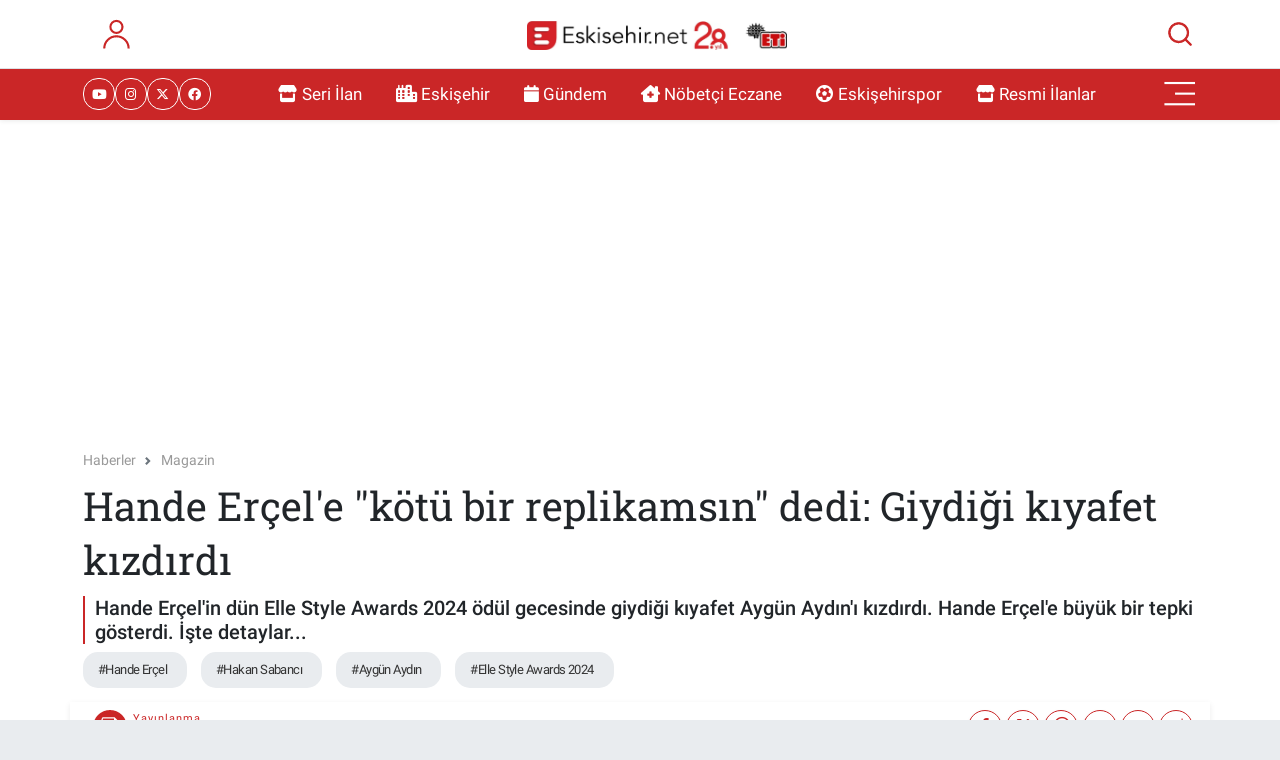

--- FILE ---
content_type: text/html; charset=UTF-8
request_url: https://www.eskisehir.net/hande-ercele-kotu-bir-replikamsin-dedi-giydigi-kiyafet-kizdirdi
body_size: 30722
content:
<!DOCTYPE html>
<html lang="tr" data-theme="flow">
<head>
<link rel="dns-prefetch" href="//www.eskisehir.net">
<link rel="dns-prefetch" href="//eskisehirnet.teimg.com">
<link rel="dns-prefetch" href="//static.tebilisim.com">
<link rel="dns-prefetch" href="//cdn.p.analitik.bik.gov.tr">
<link rel="dns-prefetch" href="//jsc.idealmedia.io">
<link rel="dns-prefetch" href="//pagead2.googlesyndication.com">
<link rel="dns-prefetch" href="//cdn2.bildirt.com">
<link rel="dns-prefetch" href="//connect.facebook.net">
<link rel="dns-prefetch" href="//www.facebook.com">
<link rel="dns-prefetch" href="//www.googletagmanager.com">
<link rel="dns-prefetch" href="//ilan.eskisehir.net">
<link rel="dns-prefetch" href="//www.twitter.com">
<link rel="dns-prefetch" href="//www.instagram.com">
<link rel="dns-prefetch" href="//tr.linkedin.com">
<link rel="dns-prefetch" href="//www.youtube.com">
<link rel="dns-prefetch" href="//www.tiktok.com">
<link rel="dns-prefetch" href="//api.whatsapp.com">
<link rel="dns-prefetch" href="//www.w3.org">
<link rel="dns-prefetch" href="//x.com">
<link rel="dns-prefetch" href="//www.linkedin.com">
<link rel="dns-prefetch" href="//pinterest.com">
<link rel="dns-prefetch" href="//t.me">
<link rel="dns-prefetch" href="//medya.ilan.gov.tr">
<link rel="dns-prefetch" href="//www.espark.com.tr">
<link rel="dns-prefetch" href="//apps.apple.com">
<link rel="dns-prefetch" href="//play.google.com">
<link rel="dns-prefetch" href="//tebilisim.com">
<link rel="dns-prefetch" href="//facebook.com">
<link rel="dns-prefetch" href="//twitter.com">
<link rel="dns-prefetch" href="//www.google.com">
<link rel="dns-prefetch" href="//via.placeholder.com">
<link rel="dns-prefetch" href="//mc.yandex.ru">
<link rel="dns-prefetch" href="//cdn.onesignal.com">

    <meta charset="utf-8">
<title>Hande Erçel&#039;e &quot;kötü bir replikamsın&quot; dedi: Giydiği kıyafet kızdırdı</title>
<meta name="description" content="Hande Erçel&#039;in dün Elle Style Awards 2024 ödül gecesinde giydiği kıyafet Aygün Aydın&#039;ı kızdırdı. Hande Erçel&#039;e büyük bir tepki gösterdi. İşte detaylar...">
<meta name="keywords" content="Hande Erçel, Hakan Sabancı, Aygün Aydın, Elle Style Awards 2024">
<link rel="canonical" href="https://www.eskisehir.net/hande-ercele-kotu-bir-replikamsin-dedi-giydigi-kiyafet-kizdirdi">
<meta name="viewport" content="width=device-width,initial-scale=1">
<meta name="X-UA-Compatible" content="IE=edge">
<meta name="robots" content="max-image-preview:large">
<meta name="theme-color" content="#ca2627">
<meta name="title" content="Hande Erçel&#039;e &quot;kötü bir replikamsın&quot; dedi: Giydiği kıyafet kızdırdı">
<meta name="articleSection" content="news">
<meta name="datePublished" content="2024-06-04T14:54:00+03:00">
<meta name="dateModified" content="2024-06-04T14:54:00+03:00">
<meta name="articleAuthor" content="Eskisehir Net Haber Merkezi">
<meta name="author" content="Eskisehir Net Haber Merkezi">
<meta property="og:site_name" content="Eskişehir Haber, Eskişehir Son Dakika Haberleri | Eskisehir.Net">
<meta property="og:title" content="Hande Erçel&#039;e &quot;kötü bir replikamsın&quot; dedi: Giydiği kıyafet kızdırdı">
<meta property="og:description" content="Hande Erçel&#039;in dün Elle Style Awards 2024 ödül gecesinde giydiği kıyafet Aygün Aydın&#039;ı kızdırdı. Hande Erçel&#039;e büyük bir tepki gösterdi. İşte detaylar...">
<meta property="og:url" content="https://www.eskisehir.net/hande-ercele-kotu-bir-replikamsin-dedi-giydigi-kiyafet-kizdirdi">
<meta property="og:image" content="https://eskisehirnet.teimg.com/eskisehir-net/uploads/2024/06/sdf-aygun-aydin-1.jpg">
<meta property="og:type" content="article">
<meta name="twitter:card" content="summary_large_image">
<meta name="twitter:site" content="@eskisehirnet">
<meta name="twitter:title" content="Hande Erçel&#039;e &quot;kötü bir replikamsın&quot; dedi: Giydiği kıyafet kızdırdı">
<meta name="twitter:description" content="Hande Erçel&#039;in dün Elle Style Awards 2024 ödül gecesinde giydiği kıyafet Aygün Aydın&#039;ı kızdırdı. Hande Erçel&#039;e büyük bir tepki gösterdi. İşte detaylar...">
<meta name="twitter:image" content="https://eskisehirnet.teimg.com/eskisehir-net/uploads/2024/06/sdf-aygun-aydin-1.jpg">
<meta name="twitter:url" content="https://www.eskisehir.net/hande-ercele-kotu-bir-replikamsin-dedi-giydigi-kiyafet-kizdirdi">
<link rel="shortcut icon" type="image/x-icon" href="https://eskisehirnet.teimg.com/eskisehir-net/uploads/2022/12/color.png">
<link rel="manifest" href="https://www.eskisehir.net/manifest.json?v=6.6.2" />
<link rel="preload" href="https://static.tebilisim.com/flow/assets/css/font-awesome/fa-solid-900.woff2" as="font" type="font/woff2" crossorigin />
<link rel="preload" href="https://static.tebilisim.com/flow/assets/css/font-awesome/fa-brands-400.woff2" as="font" type="font/woff2" crossorigin />
<link rel="preload" href="https://static.tebilisim.com/flow/assets/css/weather-icons/font/weathericons-regular-webfont.woff2" as="font" type="font/woff2" crossorigin />
<link rel="preload" href="https://static.tebilisim.com/flow/vendor/te/fonts/roboto/KFOlCnqEu92Fr1MmEU9fBBc4AMP6lQ.woff2" as="font" type="font/woff2" crossorigin />
<link rel="preload" href="https://static.tebilisim.com/flow/vendor/te/fonts/roboto/KFOlCnqEu92Fr1MmEU9fChc4AMP6lbBP.woff2" as="font" type="font/woff2" crossorigin />
<link rel="preload" href="https://static.tebilisim.com/flow/vendor/te/fonts/roboto/KFOlCnqEu92Fr1MmWUlfBBc4AMP6lQ.woff2" as="font" type="font/woff2" crossorigin />
<link rel="preload" href="https://static.tebilisim.com/flow/vendor/te/fonts/roboto/KFOlCnqEu92Fr1MmWUlfChc4AMP6lbBP.woff2" as="font" type="font/woff2" crossorigin />
<link rel="preload" href="https://static.tebilisim.com/flow/vendor/te/fonts/roboto/KFOmCnqEu92Fr1Mu4mxKKTU1Kg.woff2" as="font" type="font/woff2" crossorigin />
<link rel="preload" href="https://static.tebilisim.com/flow/vendor/te/fonts/roboto/KFOmCnqEu92Fr1Mu7GxKKTU1Kvnz.woff2" as="font" type="font/woff2" crossorigin />

<link rel="preload"
	href="https://static.tebilisim.com/flow/vendor/te/fonts/roboto-slab/roboto-slab.woff2"
	as="font" type="font/woff2" crossorigin />

<link rel="preload" as="style" href="https://static.tebilisim.com/flow/vendor/te/fonts/roboto.css?v=6.6.2">
<link rel="stylesheet" href="https://static.tebilisim.com/flow/vendor/te/fonts/roboto.css?v=6.6.2">
<link rel="preload" as="style" href="https://static.tebilisim.com/flow/vendor/te/fonts/roboto-slab.css?v=6.6.2">
<link rel="stylesheet" href="https://static.tebilisim.com/flow/vendor/te/fonts/roboto-slab.css?v=6.6.2">

<style>:root {
        --te-link-color: #333;
        --te-link-hover-color: #000;
        --te-font: "Roboto";
        --te-secondary-font: "Roboto Slab";
        --te-h1-font-size: 40px;
        --te-color: #ca2627;
        --te-hover-color: #bc1313;
        --mm-ocd-width: 85%!important; /*  Mobil Menü Genişliği */
        --swiper-theme-color: var(--te-color)!important;
        --header-13-color: #ffc107;
    }</style><link rel="preload" as="style" href="https://static.tebilisim.com/flow/assets/vendor/bootstrap/css/bootstrap.min.css?v=6.6.2">
<link rel="stylesheet" href="https://static.tebilisim.com/flow/assets/vendor/bootstrap/css/bootstrap.min.css?v=6.6.2">
<link rel="preload" as="style" href="https://static.tebilisim.com/flow/assets/css/app6.6.2.min.css">
<link rel="stylesheet" href="https://static.tebilisim.com/flow/assets/css/app6.6.2.min.css">



<script type="application/ld+json">{"@context":"https:\/\/schema.org","@type":"WebSite","url":"https:\/\/www.eskisehir.net","potentialAction":{"@type":"SearchAction","target":"https:\/\/www.eskisehir.net\/arama?q={query}","query-input":"required name=query"}}</script>

<script type="application/ld+json">{"@context":"https:\/\/schema.org","@type":"NewsMediaOrganization","url":"https:\/\/www.eskisehir.net","name":"Eski\u015fehir Haberleri","logo":"https:\/\/eskisehirnet.teimg.com\/eskisehir-net\/uploads\/2025\/12\/adsiz-tasarim-6-2.png","sameAs":["https:\/\/www.facebook.com\/eskisehirnet","https:\/\/www.twitter.com\/eskisehirnet","https:\/\/tr.linkedin.com\/in\/sedef-medya-b2794b227?trk=public_profile_samename-profile","https:\/\/www.youtube.com\/@EskisehirnetSehrinSitesi","https:\/\/www.instagram.com\/eskisehirnet"]}</script>

<script type="application/ld+json">{"@context":"https:\/\/schema.org","@graph":[{"@type":"SiteNavigationElement","name":"Ana Sayfa","url":"https:\/\/www.eskisehir.net","@id":"https:\/\/www.eskisehir.net"},{"@type":"SiteNavigationElement","name":"G\u00fcndem","url":"https:\/\/www.eskisehir.net\/gundem","@id":"https:\/\/www.eskisehir.net\/gundem"},{"@type":"SiteNavigationElement","name":"Ekonomi","url":"https:\/\/www.eskisehir.net\/ekonomi","@id":"https:\/\/www.eskisehir.net\/ekonomi"},{"@type":"SiteNavigationElement","name":"Spor","url":"https:\/\/www.eskisehir.net\/spor","@id":"https:\/\/www.eskisehir.net\/spor"},{"@type":"SiteNavigationElement","name":"Teknoloji","url":"https:\/\/www.eskisehir.net\/teknoloji","@id":"https:\/\/www.eskisehir.net\/teknoloji"},{"@type":"SiteNavigationElement","name":"Eski\u015fehir","url":"https:\/\/www.eskisehir.net\/eskisehir","@id":"https:\/\/www.eskisehir.net\/eskisehir"},{"@type":"SiteNavigationElement","name":"Eski\u015fehirspor","url":"https:\/\/www.eskisehir.net\/eskisehirspor","@id":"https:\/\/www.eskisehir.net\/eskisehirspor"},{"@type":"SiteNavigationElement","name":"Emirda\u011f","url":"https:\/\/www.eskisehir.net\/emirdag","@id":"https:\/\/www.eskisehir.net\/emirdag"},{"@type":"SiteNavigationElement","name":"Sa\u011fl\u0131k","url":"https:\/\/www.eskisehir.net\/saglik","@id":"https:\/\/www.eskisehir.net\/saglik"},{"@type":"SiteNavigationElement","name":"Yerel","url":"https:\/\/www.eskisehir.net\/yerel","@id":"https:\/\/www.eskisehir.net\/yerel"},{"@type":"SiteNavigationElement","name":"\u00c7evre","url":"https:\/\/www.eskisehir.net\/cevre","@id":"https:\/\/www.eskisehir.net\/cevre"},{"@type":"SiteNavigationElement","name":"Genel","url":"https:\/\/www.eskisehir.net\/genel","@id":"https:\/\/www.eskisehir.net\/genel"},{"@type":"SiteNavigationElement","name":"E\u011fitim","url":"https:\/\/www.eskisehir.net\/egitim","@id":"https:\/\/www.eskisehir.net\/egitim"},{"@type":"SiteNavigationElement","name":"Haberde insan","url":"https:\/\/www.eskisehir.net\/haberde-insan","@id":"https:\/\/www.eskisehir.net\/haberde-insan"},{"@type":"SiteNavigationElement","name":"K\u00fclt\u00fcr sanat","url":"https:\/\/www.eskisehir.net\/kultur-sanat","@id":"https:\/\/www.eskisehir.net\/kultur-sanat"},{"@type":"SiteNavigationElement","name":"Magazin","url":"https:\/\/www.eskisehir.net\/magazin","@id":"https:\/\/www.eskisehir.net\/magazin"},{"@type":"SiteNavigationElement","name":"Ya\u015fam","url":"https:\/\/www.eskisehir.net\/yasam","@id":"https:\/\/www.eskisehir.net\/yasam"},{"@type":"SiteNavigationElement","name":"Siyaset","url":"https:\/\/www.eskisehir.net\/siyaset","@id":"https:\/\/www.eskisehir.net\/siyaset"},{"@type":"SiteNavigationElement","name":"Eski\u015fehir Son Dakika","url":"https:\/\/www.eskisehir.net\/eskisehir-son-dakika","@id":"https:\/\/www.eskisehir.net\/eskisehir-son-dakika"},{"@type":"SiteNavigationElement","name":"Kad\u0131n","url":"https:\/\/www.eskisehir.net\/kadin","@id":"https:\/\/www.eskisehir.net\/kadin"},{"@type":"SiteNavigationElement","name":"Yemek","url":"https:\/\/www.eskisehir.net\/yemek","@id":"https:\/\/www.eskisehir.net\/yemek"},{"@type":"SiteNavigationElement","name":"Eskisehir.net | \u00d6zel","url":"https:\/\/www.eskisehir.net\/eskisehirnet-ozel","@id":"https:\/\/www.eskisehir.net\/eskisehirnet-ozel"},{"@type":"SiteNavigationElement","name":"Resmi \u0130lanlar","url":"https:\/\/www.eskisehir.net\/resmi-ilanlar","@id":"https:\/\/www.eskisehir.net\/resmi-ilanlar"},{"@type":"SiteNavigationElement","name":"Eski\u015fehir etkinlikler","url":"https:\/\/www.eskisehir.net\/eskisehir-etkinlikler","@id":"https:\/\/www.eskisehir.net\/eskisehir-etkinlikler"},{"@type":"SiteNavigationElement","name":"Eski\u015fehir \u015eehir Rehberi","url":"https:\/\/www.eskisehir.net\/eskisehir-sehir-rehberi","@id":"https:\/\/www.eskisehir.net\/eskisehir-sehir-rehberi"},{"@type":"SiteNavigationElement","name":"Tepeba\u015f\u0131 Son Dakika Haberleri","url":"https:\/\/www.eskisehir.net\/tepebasi-son-dakika-haberleri","@id":"https:\/\/www.eskisehir.net\/tepebasi-son-dakika-haberleri"},{"@type":"SiteNavigationElement","name":"Odunpazar\u0131 Son Dakika Haberleri","url":"https:\/\/www.eskisehir.net\/odunpazari-son-dakika-haberleri","@id":"https:\/\/www.eskisehir.net\/odunpazari-son-dakika-haberleri"},{"@type":"SiteNavigationElement","name":"Alpu Son Dakika Haberleri","url":"https:\/\/www.eskisehir.net\/alpu-son-dakika-haberleri","@id":"https:\/\/www.eskisehir.net\/alpu-son-dakika-haberleri"},{"@type":"SiteNavigationElement","name":"Beylikova Son Dakika Haberleri","url":"https:\/\/www.eskisehir.net\/beylikova-son-dakika-haberleri","@id":"https:\/\/www.eskisehir.net\/beylikova-son-dakika-haberleri"},{"@type":"SiteNavigationElement","name":"\u00c7ifteler Son Dakika Haberleri","url":"https:\/\/www.eskisehir.net\/cifteler-son-dakika-haberleri","@id":"https:\/\/www.eskisehir.net\/cifteler-son-dakika-haberleri"},{"@type":"SiteNavigationElement","name":"G\u00fcny\u00fcz\u00fc Son Dakika Haberleri","url":"https:\/\/www.eskisehir.net\/gunyuzu-son-dakika-haberleri","@id":"https:\/\/www.eskisehir.net\/gunyuzu-son-dakika-haberleri"},{"@type":"SiteNavigationElement","name":"Han Son Dakika Haberleri","url":"https:\/\/www.eskisehir.net\/han-son-dakika-haberleri","@id":"https:\/\/www.eskisehir.net\/han-son-dakika-haberleri"},{"@type":"SiteNavigationElement","name":"\u0130n\u00f6n\u00fc Son Dakika Haberleri","url":"https:\/\/www.eskisehir.net\/inonu-son-dakika-haberleri","@id":"https:\/\/www.eskisehir.net\/inonu-son-dakika-haberleri"},{"@type":"SiteNavigationElement","name":"Mahmudiye Son Dakika Haberleri","url":"https:\/\/www.eskisehir.net\/mahmudiye-son-dakika-haberleri","@id":"https:\/\/www.eskisehir.net\/mahmudiye-son-dakika-haberleri"},{"@type":"SiteNavigationElement","name":"Mihalgazi Son Dakika Haberleri","url":"https:\/\/www.eskisehir.net\/mihalgazi-son-dakika-haberleri","@id":"https:\/\/www.eskisehir.net\/mihalgazi-son-dakika-haberleri"},{"@type":"SiteNavigationElement","name":"Mihal\u0131\u00e7\u00e7\u0131k Son Dakika Haberleri","url":"https:\/\/www.eskisehir.net\/mihaliccik-son-dakika-haberleri","@id":"https:\/\/www.eskisehir.net\/mihaliccik-son-dakika-haberleri"},{"@type":"SiteNavigationElement","name":"Sar\u0131cakaya Son Dakika Haberleri","url":"https:\/\/www.eskisehir.net\/saricakaya-son-dakika-haberleri","@id":"https:\/\/www.eskisehir.net\/saricakaya-son-dakika-haberleri"},{"@type":"SiteNavigationElement","name":"Seyitgazi Son Dakika Haberleri","url":"https:\/\/www.eskisehir.net\/seyitgazi-son-dakika-haberleri","@id":"https:\/\/www.eskisehir.net\/seyitgazi-son-dakika-haberleri"},{"@type":"SiteNavigationElement","name":"Sivrihisar Son Dakika Haberleri","url":"https:\/\/www.eskisehir.net\/sivrihisar-son-dakika-haberleri","@id":"https:\/\/www.eskisehir.net\/sivrihisar-son-dakika-haberleri"},{"@type":"SiteNavigationElement","name":"Eski\u015fehir N\u00f6bet\u00e7i Eczane","url":"https:\/\/www.eskisehir.net\/nobetci-eczaneler","@id":"https:\/\/www.eskisehir.net\/nobetci-eczaneler"},{"@type":"SiteNavigationElement","name":"S\u0131k\u00e7a Sorulan Sorular","url":"https:\/\/www.eskisehir.net\/sikca-sorulan-sorular","@id":"https:\/\/www.eskisehir.net\/sikca-sorulan-sorular"},{"@type":"SiteNavigationElement","name":"\u0130lan Olu\u015fturma Kurallar\u0131","url":"https:\/\/www.eskisehir.net\/ilan-olusturma-kurallari","@id":"https:\/\/www.eskisehir.net\/ilan-olusturma-kurallari"},{"@type":"SiteNavigationElement","name":"Gizlilik Politikas\u0131","url":"https:\/\/www.eskisehir.net\/gizlilik-politikasi","@id":"https:\/\/www.eskisehir.net\/gizlilik-politikasi"},{"@type":"SiteNavigationElement","name":"\u0130leti\u015fim","url":"https:\/\/www.eskisehir.net\/iletisim","@id":"https:\/\/www.eskisehir.net\/iletisim"},{"@type":"SiteNavigationElement","name":"28 May\u0131s 2023 Cumhurba\u015fkanl\u0131\u011f\u0131 Se\u00e7im Sonu\u00e7lar\u0131","url":"https:\/\/www.eskisehir.net\/28-mayis-cumhurbaskanligi-secim-sonuclari","@id":"https:\/\/www.eskisehir.net\/28-mayis-cumhurbaskanligi-secim-sonuclari"},{"@type":"SiteNavigationElement","name":"Eski\u015fehir Otob\u00fcs Saatleri","url":"https:\/\/www.eskisehir.net\/otobus-saatleri","@id":"https:\/\/www.eskisehir.net\/otobus-saatleri"},{"@type":"SiteNavigationElement","name":"Gizlilik S\u00f6zle\u015fmesi","url":"https:\/\/www.eskisehir.net\/gizlilik-sozlesmesi","@id":"https:\/\/www.eskisehir.net\/gizlilik-sozlesmesi"},{"@type":"SiteNavigationElement","name":"Eski\u015fehir Tramvay Saatleri","url":"https:\/\/www.eskisehir.net\/eskisehir-tramvay-saatleri","@id":"https:\/\/www.eskisehir.net\/eskisehir-tramvay-saatleri"},{"@type":"SiteNavigationElement","name":"Eski\u015fehir Gezilecek Yerler","url":"https:\/\/www.eskisehir.net\/gezilecek-yerler","@id":"https:\/\/www.eskisehir.net\/gezilecek-yerler"},{"@type":"SiteNavigationElement","name":"Yazarlar","url":"https:\/\/www.eskisehir.net\/yazarlar","@id":"https:\/\/www.eskisehir.net\/yazarlar"},{"@type":"SiteNavigationElement","name":"Foto Galeri","url":"https:\/\/www.eskisehir.net\/foto-galeri","@id":"https:\/\/www.eskisehir.net\/foto-galeri"},{"@type":"SiteNavigationElement","name":"Video Galeri","url":"https:\/\/www.eskisehir.net\/video","@id":"https:\/\/www.eskisehir.net\/video"},{"@type":"SiteNavigationElement","name":"Biyografiler","url":"https:\/\/www.eskisehir.net\/biyografi","@id":"https:\/\/www.eskisehir.net\/biyografi"},{"@type":"SiteNavigationElement","name":"Firma Rehberi","url":"https:\/\/www.eskisehir.net\/rehber","@id":"https:\/\/www.eskisehir.net\/rehber"},{"@type":"SiteNavigationElement","name":"Seri \u0130lanlar","url":"https:\/\/www.eskisehir.net\/ilan","@id":"https:\/\/www.eskisehir.net\/ilan"},{"@type":"SiteNavigationElement","name":"Vefatlar","url":"https:\/\/www.eskisehir.net\/vefat","@id":"https:\/\/www.eskisehir.net\/vefat"},{"@type":"SiteNavigationElement","name":"R\u00f6portajlar","url":"https:\/\/www.eskisehir.net\/roportaj","@id":"https:\/\/www.eskisehir.net\/roportaj"},{"@type":"SiteNavigationElement","name":"Anketler","url":"https:\/\/www.eskisehir.net\/anketler","@id":"https:\/\/www.eskisehir.net\/anketler"},{"@type":"SiteNavigationElement","name":"Odunpazar\u0131 Bug\u00fcn, Yar\u0131n ve 1 Haftal\u0131k Hava Durumu Tahmini","url":"https:\/\/www.eskisehir.net\/odunpazari-hava-durumu","@id":"https:\/\/www.eskisehir.net\/odunpazari-hava-durumu"},{"@type":"SiteNavigationElement","name":"Odunpazar\u0131 Namaz Vakitleri","url":"https:\/\/www.eskisehir.net\/odunpazari-namaz-vakitleri","@id":"https:\/\/www.eskisehir.net\/odunpazari-namaz-vakitleri"},{"@type":"SiteNavigationElement","name":"Puan Durumu ve Fikst\u00fcr","url":"https:\/\/www.eskisehir.net\/futbol\/st-super-lig-puan-durumu-ve-fikstur","@id":"https:\/\/www.eskisehir.net\/futbol\/st-super-lig-puan-durumu-ve-fikstur"}]}</script>

<script type="application/ld+json">{"@context":"https:\/\/schema.org","@type":"BreadcrumbList","itemListElement":[{"@type":"ListItem","position":1,"item":{"@type":"Thing","@id":"https:\/\/www.eskisehir.net","name":"Haberler"}}]}</script>
<script type="application/ld+json">{"@context":"https:\/\/schema.org","@type":"NewsArticle","headline":"Hande Er\u00e7el'e \"k\u00f6t\u00fc bir replikams\u0131n\" dedi: Giydi\u011fi k\u0131yafet k\u0131zd\u0131rd\u0131","articleSection":"Magazin","dateCreated":"2024-06-04T14:54:00+03:00","datePublished":"2024-06-04T14:54:00+03:00","dateModified":"2024-06-04T14:54:00+03:00","wordCount":329,"genre":"news","mainEntityOfPage":{"@type":"WebPage","@id":"https:\/\/www.eskisehir.net\/hande-ercele-kotu-bir-replikamsin-dedi-giydigi-kiyafet-kizdirdi"},"articleBody":"<p>Hakan Sabanc\u0131'yla bir s\u00fcredir ili\u015fki ya\u015fayan Hande Er\u00e7el'e d\u00fcn&nbsp;Elle Style Awards 2024&nbsp;\u00f6d\u00fcl gecesinde giydi\u011fi k\u0131yafetle, Hakan Sabanc\u0131'n\u0131n eski sevgilisi Ayg\u00fcn Ayd\u0131n'\u0131 k\u0131zd\u0131rd\u0131. Ayg\u00fcn Ayd\u0131n, Hande Er\u00e7el'e hangi yorumu yapt\u0131?&nbsp;<\/p>\r\n\r\n<p>Hande Er\u00e7el, \"G\u00fcne\u015fin K\u0131zlar\u0131\" dizisiyle kariyerinde \u00f6nemli bir ad\u0131m atm\u0131\u015ft\u0131. G\u00fczelli\u011fiyle herkesin ilgisini \u00e7eken \u00fcnl\u00fc oyuncu, ya\u015fad\u0131\u011f\u0131 ili\u015fkilerle de g\u00fcndeme gelmi\u015fti. 2020 y\u0131l\u0131nda yay\u0131nlanan \"Sen \u00c7al Kap\u0131m\u0131\" dizisindeki partneri Kerem Bursin ile ya\u015fad\u0131\u011f\u0131 a\u015fkla g\u00fcndeme gelen Hande Er\u00e7el'in, Kerem Bursin ile ya\u015fad\u0131klar\u0131 ayr\u0131l\u0131kta olay olmu\u015ftu.<\/p>\r\n\r\n<p><img height=\"450\" src=\"https:\/\/eskisehirnet.teimg.com\/eskisehir-net\/uploads\/2024\/06\/sdf-hande-ercel-2.jpg\" width=\"800\" \/><\/p>\r\n\r\n<p>Bir s\u00fcre Ayg\u00fcn Ayd\u0131n'la ili\u015fki ya\u015fayan Hakan Sabanc\u0131, Ayg\u00fcn Ayd\u0131n'la ayr\u0131ld\u0131ktan sonra Ayg\u00fcn Ayd\u0131n ile ya\u015fad\u0131klar\u0131 olayl\u0131 ileti\u015fimleriyle g\u00fcndeme gelmi\u015fti ve uzun bir s\u00fcre g\u00fcndemde kalm\u0131\u015ft\u0131.&nbsp;<\/p>\r\n\r\n<p><img height=\"450\" src=\"https:\/\/eskisehirnet.teimg.com\/eskisehir-net\/uploads\/2024\/06\/sdf-aygun-aydin.jpg\" width=\"800\" \/><\/p>\r\n\r\n<h3><strong>\u0130K\u0130 YILDIR B\u0130RL\u0130KTELER<\/strong><\/h3>\r\n\r\n<p>Hande Er\u00e7el ve Hakan Sabanc\u0131'n\u0131n ya\u015fad\u0131klar\u0131 ili\u015fki ise iki y\u0131ld\u0131r g\u00fcndemden d\u00fc\u015fm\u00fcyor. \u0130kili beraber gittikleri tatillerle, gezdikleri \u00fclkelerle, payla\u015ft\u0131klar\u0131 foto\u011fraflarla herkesi kendilerine hayran b\u0131rak\u0131yor. D\u00fcn ger\u00e7ekle\u015fen&nbsp;Elle Style Awards 2024 \u00f6d\u00fcl t\u00f6renine beraber kat\u0131lan ikili beraber kameralar\u0131n kar\u015f\u0131na ge\u00e7ip, yine mutlu giden ili\u015fkileri ve g\u00fclen y\u00fczleriyle dikkatleri \u00fczerlerine \u00e7ektiler.&nbsp;<\/p>\r\n\r\n<p><img height=\"450\" src=\"https:\/\/eskisehirnet.teimg.com\/eskisehir-net\/uploads\/2024\/06\/sdf-hande-ercel-1.jpg\" width=\"800\" \/><\/p>\r\n\r\n<h3><strong>\"K\u00d6T\u00dc B\u0130R REPL\u0130KAMSIN\"<\/strong><\/h3>\r\n\r\n<p>Hande Er\u00e7el d\u00fcn \u00f6d\u00fcl gecesinde giydi\u011fi k\u0131yafetle dikkatleri \u00fczerine \u00e7ekerken, Hakan Sabanc\u0131'n\u0131n eski sevgilisi \u00fcnl\u00fc oyuncu Ayg\u00fcn Ayd\u0131n'dan Hande Er\u00e7el'e \"k\u00f6t\u00fc bir replikams\u0131n\" yorumu geldi.&nbsp;<\/p>\r\n\r\n<p><img height=\"1213\" src=\"https:\/\/eskisehirnet.teimg.com\/eskisehir-net\/uploads\/2024\/06\/hande-ercel.jpeg\" width=\"800\" \/><\/p>\r\n\r\n<p>Ayg\u00fcn Ayd\u0131n 2020 tarihinde giyidi\u011fi bir k\u0131yafeti, Hande Er\u00e7el'in d\u00fcn giydi\u011fi k\u0131yafete benzeterek yorumda bulundu. 2020 tarihinde giydi\u011fi k\u0131yafeti payla\u015farak, Hande Er\u00e7el'e g\u00f6nderme yapt\u0131.&nbsp;<\/p>\r\n\r\n<p><img height=\"1210\" src=\"https:\/\/eskisehirnet.teimg.com\/eskisehir-net\/uploads\/2024\/06\/aygun-aydin.jpeg\" width=\"800\" \/><\/p>\r\n\r\n<p><img height=\"914\" src=\"https:\/\/eskisehirnet.teimg.com\/eskisehir-net\/uploads\/2024\/06\/hande-ercel-1.jpeg\" width=\"800\" \/><\/p>\r\n\r\n<p><\/p>","description":"Hande Er\u00e7el'in d\u00fcn Elle Style Awards 2024 \u00f6d\u00fcl gecesinde giydi\u011fi k\u0131yafet Ayg\u00fcn Ayd\u0131n'\u0131 k\u0131zd\u0131rd\u0131. Hande Er\u00e7el'e b\u00fcy\u00fck bir tepki g\u00f6sterdi. \u0130\u015fte detaylar...","inLanguage":"tr-TR","keywords":["Hande Er\u00e7el","Hakan Sabanc\u0131","Ayg\u00fcn Ayd\u0131n","Elle Style Awards 2024"],"image":{"@type":"ImageObject","url":"https:\/\/eskisehirnet.teimg.com\/crop\/1280x720\/eskisehir-net\/uploads\/2024\/06\/sdf-aygun-aydin-1.jpg","width":"1280","height":"720","caption":"Hande Er\u00e7el'e \"k\u00f6t\u00fc bir replikams\u0131n\" dedi: Giydi\u011fi k\u0131yafet k\u0131zd\u0131rd\u0131"},"publishingPrinciples":"https:\/\/www.eskisehir.net\/gizlilik-sozlesmesi","isFamilyFriendly":"http:\/\/schema.org\/True","isAccessibleForFree":"http:\/\/schema.org\/True","publisher":{"@type":"Organization","name":"Eski\u015fehir Haberleri","image":"https:\/\/eskisehirnet.teimg.com\/eskisehir-net\/uploads\/2025\/12\/adsiz-tasarim-6-2.png","logo":{"@type":"ImageObject","url":"https:\/\/eskisehirnet.teimg.com\/eskisehir-net\/uploads\/2025\/12\/adsiz-tasarim-6-2.png","width":"640","height":"375"}},"author":{"@type":"Person","name":"\u0130lke Ya\u015far","honorificPrefix":"","jobTitle":"","url":null}}</script>




<script>!function(){var t=document.createElement("script");t.setAttribute("src",'https://cdn.p.analitik.bik.gov.tr/tracker'+(typeof Intl!=="undefined"?(typeof (Intl||"").PluralRules!=="undefined"?'1':typeof Promise!=="undefined"?'2':typeof MutationObserver!=='undefined'?'3':'4'):'4')+'.js'),t.setAttribute("data-website-id","abd80298-2e4f-44e3-ad67-16f6f4612e67"),t.setAttribute("data-host-url",'//abd80298-2e4f-44e3-ad67-16f6f4612e67.collector.p.analitik.bik.gov.tr'),document.head.appendChild(t)}();</script>

<script>var script = document.createElement("script");script.src="//cdn-v2.p.analitik.bik.gov.tr/t-"+(typeof self !== "undefined" && self.crypto && typeof self.crypto.randomUUID === "function" ? "1-" : typeof Promise !== "undefined" ? "2-" : "3-")+"eskisehir-net-"+"0"+".js";document.head.appendChild(script);</script>
<script src="https://jsc.idealmedia.io/site/965773.js" async></script>

<script async src="https://pagead2.googlesyndication.com/pagead/js/adsbygoogle.js?client=ca-pub-5290274255881716"
     crossorigin="anonymous"></script>
     
<link rel="manifest" href="/manifest.json?data=Bildirt">
<script>var uygulamaid="234903-3134-4183-6773-9570-6";</script>
<script src="https://cdn2.bildirt.com/BildirtSDKfiles.js"></script>

<!-- Meta Pixel Code -->
<script>
!function(f,b,e,v,n,t,s)
{if(f.fbq)return;n=f.fbq=function(){n.callMethod?
n.callMethod.apply(n,arguments):n.queue.push(arguments)};
if(!f._fbq)f._fbq=n;n.push=n;n.loaded=!0;n.version='2.0';
n.queue=[];t=b.createElement(e);t.async=!0;
t.src=v;s=b.getElementsByTagName(e)[0];
s.parentNode.insertBefore(t,s)}(window, document,'script',
'https://connect.facebook.net/en_US/fbevents.js');
fbq('init', '1937270737055756');
fbq('track', 'PageView');
</script>
<noscript><img height="1" width="1" style="display:none"
src="https://www.facebook.com/tr?id=1937270737055756&ev=PageView&noscript=1"
/></noscript>
<!-- End Meta Pixel Code -->

<meta name="google-site-verification" content="g156hw8yUZ1A9WkEmRwaSm3FciZgGvPUB1hK3zGKd74" />



<script async data-cfasync="false"
	src="https://www.googletagmanager.com/gtag/js?id=G-PPJLKGYZYG"></script>
<script data-cfasync="false">
	window.dataLayer = window.dataLayer || [];
	  function gtag(){dataLayer.push(arguments);}
	  gtag('js', new Date());
	  gtag('config', 'G-PPJLKGYZYG');
</script>




</head>




<body class="d-flex flex-column min-vh-100">

    
    

    <header class="header-6">
    <nav class="top-header navbar navbar-expand-lg bg-white border-bottom">
        <div class="container">
            <div class="navigation-menu d-none d-lg-flex">
                <ul class="nav">
                  <li class="nav-item">
                    <a href="/member/login" class="nav-link"><i class="fa fa-user fa-lg"></i>
                    </a>
                  </li>
                </ul>
            </div>
            <div class="d-lg-none">
                <a href="#menu" title="Ana Menü"><i class="fa fa-bars fa-lg"></i></a>
            </div>
                        <a class="navbar-brand me-0" href="/" title="Eskişehir Haber, Eskişehir Son Dakika Haberleri | Eskisehir.Net" >
                <img src="https://eskisehirnet.teimg.com/eskisehir-net/uploads/2025/12/adsiz-tasarim-6-2.png" alt="Eskişehir Haber, Eskişehir Son Dakika Haberleri | Eskisehir.Net" width="260" height="40" class="light-mode img-fluid flow-logo">
<img src="https://eskisehirnet.teimg.com/eskisehir-net/uploads/2025/12/adsiz-tasarim-7-2.png" alt="Eskişehir Haber, Eskişehir Son Dakika Haberleri | Eskisehir.Net" width="260" height="40" class="dark-mode img-fluid flow-logo d-none">

            </a>
                        <ul class="nav">
                
                <li class="nav-item">
                    <a href="/arama" class="nav-link p-0" title="Ara">
                        <i class="fa fa-search fa-lg"></i>
                    </a>
                </li>
            </ul>
        </div>
    </nav>
    <div class="main-menu navbar navbar-expand-lg d-none d-lg-block shadow-sm bg-te-color py-1">
        <div class="container">
            <ul  class="nav">
        <li class="nav-item   ">
        <a href="https://ilan.eskisehir.net/ilan" class="nav-link text-white" target="_blank" title="Seri İlan"><i class="fa fa-store me-1 text-white mr-1"></i>Seri İlan</a>
        
    </li>
        <li class="nav-item   ">
        <a href="/eskisehir" class="nav-link text-white" target="_blank" title="Eskişehir"><i class="fa fa-city me-1 text-white mr-1"></i>Eskişehir</a>
        
    </li>
        <li class="nav-item   ">
        <a href="/gundem" class="nav-link text-white" target="_blank" title="Gündem"><i class="fa fa-calendar me-1 text-white mr-1"></i>Gündem</a>
        
    </li>
        <li class="nav-item   ">
        <a href="/nobetci-eczaneler" class="nav-link text-white" target="_blank" title="Nöbetçi Eczane"><i class="fas fa-clinic-medical me-1 text-white mr-1"></i>Nöbetçi Eczane</a>
        
    </li>
        <li class="nav-item   ">
        <a href="/eskisehirspor" class="nav-link text-white" target="_self" title="Eskişehirspor"><i class="fa fa-futbol me-1 text-white mr-1"></i>Eskişehirspor</a>
        
    </li>
        <li class="nav-item   ">
        <a href="/resmi-ilanlar" class="nav-link text-white" target="_self" title="Resmi İlanlar"><i class="fa fa-store me-1 text-white mr-1"></i>Resmi İlanlar</a>
        
    </li>
    </ul>

            <ul class="nav">
                
                <li class="nav-item dropdown position-static">
                    <a class="nav-link p-0 text-white" data-bs-toggle="dropdown" href="#" aria-haspopup="true"
                        aria-expanded="false" title="Ana Menü"><i class="fa fa-bars fa-lg"></i></a>
                    <div class="mega-menu dropdown-menu dropdown-menu-end text-capitalize shadow-lg border-0 rounded-0">

    <div class="row g-3 small p-3">

                <div class="col">
            <div class="extra-sections bg-light p-3 border">
                <a href="https://www.eskisehir.net/eskisehir-nobetci-eczaneler" title="Eskişehir Nöbetçi Eczaneler" class="d-block border-bottom pb-2 mb-2" target="_self"><i class="fa-solid fa-capsules me-2"></i>Eskişehir Nöbetçi Eczaneler</a>
<a href="https://www.eskisehir.net/eskisehir-hava-durumu" title="Eskişehir Hava Durumu" class="d-block border-bottom pb-2 mb-2" target="_self"><i class="fa-solid fa-cloud-sun me-2"></i>Eskişehir Hava Durumu</a>
<a href="https://www.eskisehir.net/eskisehir-namaz-vakitleri" title="Eskişehir Namaz Vakitleri" class="d-block border-bottom pb-2 mb-2" target="_self"><i class="fa-solid fa-mosque me-2"></i>Eskişehir Namaz Vakitleri</a>
<a href="https://www.eskisehir.net/eskisehir-trafik-durumu" title="Eskişehir Trafik Yoğunluk Haritası" class="d-block border-bottom pb-2 mb-2" target="_self"><i class="fa-solid fa-car me-2"></i>Eskişehir Trafik Yoğunluk Haritası</a>
<a href="https://www.eskisehir.net/futbol/super-lig-puan-durumu-ve-fikstur" title="Süper Lig Puan Durumu ve Fikstür" class="d-block border-bottom pb-2 mb-2" target="_self"><i class="fa-solid fa-chart-bar me-2"></i>Süper Lig Puan Durumu ve Fikstür</a>
<a href="https://www.eskisehir.net/tum-mansetler" title="Tüm Manşetler" class="d-block border-bottom pb-2 mb-2" target="_self"><i class="fa-solid fa-newspaper me-2"></i>Tüm Manşetler</a>
<a href="https://www.eskisehir.net/sondakika-haberleri" title="Son Dakika Haberleri" class="d-block border-bottom pb-2 mb-2" target="_self"><i class="fa-solid fa-bell me-2"></i>Son Dakika Haberleri</a>

            </div>
        </div>
        
        <div class="col">
        <a href="/resmi-ilanlar" class="d-block border-bottom  pb-2 mb-2" target="_self" title="RESMİ İLANLAR"><i class="mr-2 fa fa-store"></i>RESMİ İLANLAR</a>
            <a href="/gundem" class="d-block border-bottom  pb-2 mb-2" target="_self" title="GÜNDEM">GÜNDEM</a>
            <a href="/dunya" class="d-block border-bottom  pb-2 mb-2" target="_self" title="DÜNYA">DÜNYA</a>
            <a href="/saglik" class="d-block border-bottom  pb-2 mb-2" target="_self" title="SAĞLIK">SAĞLIK</a>
            <a href="/magazin" class="d-block border-bottom  pb-2 mb-2" target="_self" title="MAGAZİN">MAGAZİN</a>
            <a href="/kadin" class="d-block border-bottom  pb-2 mb-2" target="_self" title="KADIN">KADIN</a>
            <a href="/teknoloji" class="d-block  pb-2 mb-2" target="_self" title="TEKNOLOJİ">TEKNOLOJİ</a>
        </div><div class="col">
            <a href="/yemek" class="d-block border-bottom  pb-2 mb-2" target="_self" title="YEMEK">YEMEK</a>
            <a href="/nobetci-eczaneler" class="d-block border-bottom  pb-2 mb-2" target="_self" title="ESKİŞEHİR NÖBETÇİ ECZANELER">ESKİŞEHİR NÖBETÇİ ECZANELER</a>
            <a href="/" class="d-block border-bottom  pb-2 mb-2" target="_blank" title="Eskişehir Haber İçerikleri">Eskişehir Haber İçerikleri</a>
            <a href="/" class="d-block border-bottom  pb-2 mb-2" target="_self" title="Eskişehir Hava Durumu">Eskişehir Hava Durumu</a>
            <a href="/eskisehir-tramvay-saatleri" class="d-block border-bottom  pb-2 mb-2" target="_self" title="Eskişehir Tramvay Saatleri">Eskişehir Tramvay Saatleri</a>
            <a href="/otobus-saatleri" class="d-block border-bottom  pb-2 mb-2" target="_self" title="Eskişehir Otobüs Saatleri">Eskişehir Otobüs Saatleri</a>
        </div>


    </div>

    <div class="p-3 bg-light">
                <a class="me-3"
            href="https://www.facebook.com/eskisehirnet" target="_blank" rel="nofollow noreferrer noopener"><i class="fab fa-facebook me-2 text-navy"></i> Facebook</a>
                        <a class="me-3"
            href="https://www.twitter.com/eskisehirnet" target="_blank" rel="nofollow noreferrer noopener"><i class="fab fa-x-twitter "></i> Twitter</a>
                        <a class="me-3"
            href="https://www.instagram.com/eskisehirnet" target="_blank" rel="nofollow noreferrer noopener"><i class="fab fa-instagram me-2 text-magenta"></i> Instagram</a>
                        <a class="me-3"
            href="https://tr.linkedin.com/in/sedef-medya-b2794b227?trk=public_profile_samename-profile" target="_blank" rel="nofollow noreferrer noopener"><i class="fab fa-linkedin me-2 text-navy"></i> Linkedin</a>
                        <a class="me-3"
            href="https://www.youtube.com/@EskisehirnetSehrinSitesi" target="_blank" rel="nofollow noreferrer noopener"><i class="fab fa-youtube me-2 text-danger"></i> Youtube</a>
                        <a class="me-3"
            href="https://www.tiktok.com/@eskisehirnet" target="_blank" rel="nofollow noreferrer noopener"><i class="fa-brands fa-tiktok me-1 text-dark"></i> Tiktok</a>
                                        <a class="" href="https://api.whatsapp.com/send?phone=05384064433" title="Whatsapp" rel="nofollow noreferrer noopener"><i
            class="fab fa-whatsapp me-2 text-navy"></i> WhatsApp İhbar Hattı</a>    </div>

    <div class="mega-menu-footer p-2 bg-te-color">
        <a class="dropdown-item text-white" href="/kunye" title="Künye / İletişim"><i class="fa fa-id-card me-2"></i> Künye / İletişim</a>
        <a class="dropdown-item text-white" href="/iletisim" title="Bize Ulaşın"><i class="fa fa-envelope me-2"></i> Bize Ulaşın</a>
        <a class="dropdown-item text-white" href="/rss-baglantilari" title="RSS Bağlantıları"><i class="fa fa-rss me-2"></i> RSS Bağlantıları</a>
        <a class="dropdown-item text-white" href="/member/login" title="Üyelik Girişi"><i class="fa fa-user me-2"></i> Üyelik Girişi</a>
    </div>


</div>

                </li>
            </ul>
        </div>

    </div>
    <ul  class="mobile-categories d-lg-none list-inline bg-white">
        <li class="list-inline-item">
        <a href="https://ilan.eskisehir.net/ilan" class="text-dark" target="_blank" title="Seri İlan">
        <i class="fa fa-store me-1"></i>        Seri İlan
        </a>
    </li>
        <li class="list-inline-item">
        <a href="/eskisehir" class="text-dark" target="_blank" title="Eskişehir">
        <i class="fa fa-city me-1"></i>        Eskişehir
        </a>
    </li>
        <li class="list-inline-item">
        <a href="/gundem" class="text-dark" target="_blank" title="Gündem">
        <i class="fa fa-calendar me-1"></i>        Gündem
        </a>
    </li>
        <li class="list-inline-item">
        <a href="/nobetci-eczaneler" class="text-dark" target="_blank" title="Nöbetçi Eczane">
        <i class="fas fa-clinic-medical me-1"></i>        Nöbetçi Eczane
        </a>
    </li>
        <li class="list-inline-item">
        <a href="/eskisehirspor" class="text-dark" target="_self" title="Eskişehirspor">
        <i class="fa fa-futbol me-1"></i>        Eskişehirspor
        </a>
    </li>
        <li class="list-inline-item">
        <a href="/resmi-ilanlar" class="text-dark" target="_self" title="Resmi İlanlar">
        <i class="fa fa-store me-1"></i>        Resmi İlanlar
        </a>
    </li>
    </ul>


</header>







<main class="single overflow-hidden" style="min-height: 300px">

    
    <div class="infinite" data-show-advert="1">

    <div id="ad_150" data-channel="150" data-advert="temedya" data-rotation="120" class="d-none d-sm-flex flex-column align-items-center justify-content-start text-center mx-auto overflow-hidden my-3" data-affix="0" style="width: 1300px;height: 280px;" data-width="1300" data-height="280"></div><div id="ad_150_mobile" data-channel="150" data-advert="temedya" data-rotation="120" class="d-flex d-sm-none flex-column align-items-center justify-content-start text-center mx-auto overflow-hidden my-3" data-affix="0" style="width: 400px;height: 350px;" data-width="400" data-height="350"></div>

    <div class="infinite-item d-block" data-id="114786" data-category-id="130" data-reference="TE\Archive\Models\Archive" data-json-url="/service/json/featured-infinite.json">

        

        <div class="post-header pt-3 bg-white">

    <div class="container">

        
        <nav class="meta-category d-flex justify-content-lg-start" style="--bs-breadcrumb-divider: url(&#34;data:image/svg+xml,%3Csvg xmlns='http://www.w3.org/2000/svg' width='8' height='8'%3E%3Cpath d='M2.5 0L1 1.5 3.5 4 1 6.5 2.5 8l4-4-4-4z' fill='%236c757d'/%3E%3C/svg%3E&#34;);" aria-label="breadcrumb">
        <ol class="breadcrumb mb-0">
            <li class="breadcrumb-item"><a href="https://www.eskisehir.net" class="breadcrumb_link" target="_self">Haberler</a></li>
            <li class="breadcrumb-item active fw-bold" aria-current="page"><a href="/magazin" target="_self" class="breadcrumb_link text-dark" title="Magazin">Magazin</a></li>
        </ol>
</nav>

        <h1 class="h2 fw-bold text-lg-start headline my-2" itemprop="headline">Hande Erçel&#039;e &quot;kötü bir replikamsın&quot; dedi: Giydiği kıyafet kızdırdı</h1>
        
        <h2 class="lead text-lg-start text-dark my-2 description" itemprop="description">Hande Erçel&#039;in dün Elle Style Awards 2024 ödül gecesinde giydiği kıyafet Aygün Aydın&#039;ı kızdırdı. Hande Erçel&#039;e büyük bir tepki gösterdi. İşte detaylar...</h2>
        
        <div class="news-tags">
        <a href="https://www.eskisehir.net/haberleri/hande-ercel" title="Hande Erçel" class="news-tags__link" rel="nofollow">#Hande Erçel</a>
        <a href="https://www.eskisehir.net/haberleri/hakan-sabanci" title="Hakan Sabancı" class="news-tags__link" rel="nofollow">#Hakan Sabancı</a>
        <a href="https://www.eskisehir.net/haberleri/aygun-aydin" title="Aygün Aydın" class="news-tags__link" rel="nofollow">#Aygün Aydın</a>
        <a href="https://www.eskisehir.net/haberleri/elle-style-awards-2024" title="Elle Style Awards 2024" class="news-tags__link" rel="nofollow">#Elle Style Awards 2024</a>
    </div>

    </div>

    <div class="bg-light py-1">
        <div class="container d-flex justify-content-between align-items-center">

            <div class="meta-author">
    
    <div class="box">
    <time class="fw-bold">04.06.2024 - 14:54</time>
    <span class="info">Yayınlanma</span>
</div>

    
    
    

</div>


            <div class="share-area justify-content-end align-items-center d-none d-lg-flex">

    <div class="mobile-share-button-container mb-2 d-block d-md-none">
    <button
        class="btn btn-primary btn-sm rounded-0 shadow-sm w-100"
        onclick="handleMobileShare(event, 'Hande Erçel\&#039;e \&quot;kötü bir replikamsın\&quot; dedi: Giydiği kıyafet kızdırdı', 'https://www.eskisehir.net/hande-ercele-kotu-bir-replikamsin-dedi-giydigi-kiyafet-kizdirdi')"
        title="Paylaş"
    >
        <i class="fas fa-share-alt me-2"></i>Paylaş
    </button>
</div>

<div class="social-buttons-new d-none d-md-flex justify-content-between">
    <a
        href="https://www.facebook.com/sharer/sharer.php?u=https%3A%2F%2Fwww.eskisehir.net%2Fhande-ercele-kotu-bir-replikamsin-dedi-giydigi-kiyafet-kizdirdi"
        onclick="initiateDesktopShare(event, 'facebook')"
        class="btn btn-primary btn-sm rounded-0 shadow-sm me-1"
        title="Facebook'ta Paylaş"
        data-platform="facebook"
        data-share-url="https://www.eskisehir.net/hande-ercele-kotu-bir-replikamsin-dedi-giydigi-kiyafet-kizdirdi"
        data-share-title="Hande Erçel&#039;e &quot;kötü bir replikamsın&quot; dedi: Giydiği kıyafet kızdırdı"
        rel="noreferrer nofollow noopener external"
    >
        <i class="fab fa-facebook-f"></i>
    </a>

    <a
        href="https://x.com/intent/tweet?url=https%3A%2F%2Fwww.eskisehir.net%2Fhande-ercele-kotu-bir-replikamsin-dedi-giydigi-kiyafet-kizdirdi&text=Hande+Er%C3%A7el%27e+%22k%C3%B6t%C3%BC+bir+replikams%C4%B1n%22+dedi%3A+Giydi%C4%9Fi+k%C4%B1yafet+k%C4%B1zd%C4%B1rd%C4%B1"
        onclick="initiateDesktopShare(event, 'twitter')"
        class="btn btn-dark btn-sm rounded-0 shadow-sm me-1"
        title="X'de Paylaş"
        data-platform="twitter"
        data-share-url="https://www.eskisehir.net/hande-ercele-kotu-bir-replikamsin-dedi-giydigi-kiyafet-kizdirdi"
        data-share-title="Hande Erçel&#039;e &quot;kötü bir replikamsın&quot; dedi: Giydiği kıyafet kızdırdı"
        rel="noreferrer nofollow noopener external"
    >
        <i class="fab fa-x-twitter text-white"></i>
    </a>

    <a
        href="https://api.whatsapp.com/send?text=Hande+Er%C3%A7el%27e+%22k%C3%B6t%C3%BC+bir+replikams%C4%B1n%22+dedi%3A+Giydi%C4%9Fi+k%C4%B1yafet+k%C4%B1zd%C4%B1rd%C4%B1+-+https%3A%2F%2Fwww.eskisehir.net%2Fhande-ercele-kotu-bir-replikamsin-dedi-giydigi-kiyafet-kizdirdi"
        onclick="initiateDesktopShare(event, 'whatsapp')"
        class="btn btn-success btn-sm rounded-0 btn-whatsapp shadow-sm me-1"
        title="Whatsapp'ta Paylaş"
        data-platform="whatsapp"
        data-share-url="https://www.eskisehir.net/hande-ercele-kotu-bir-replikamsin-dedi-giydigi-kiyafet-kizdirdi"
        data-share-title="Hande Erçel&#039;e &quot;kötü bir replikamsın&quot; dedi: Giydiği kıyafet kızdırdı"
        rel="noreferrer nofollow noopener external"
    >
        <i class="fab fa-whatsapp fa-lg"></i>
    </a>

    <div class="dropdown">
        <button class="dropdownButton btn btn-sm rounded-0 btn-warning border-none shadow-sm me-1" type="button" data-bs-toggle="dropdown" name="socialDropdownButton" title="Daha Fazla">
            <i id="icon" class="fa fa-plus"></i>
        </button>

        <ul class="dropdown-menu dropdown-menu-end border-0 rounded-1 shadow">
            <li>
                <a
                    href="https://www.linkedin.com/sharing/share-offsite/?url=https%3A%2F%2Fwww.eskisehir.net%2Fhande-ercele-kotu-bir-replikamsin-dedi-giydigi-kiyafet-kizdirdi"
                    class="dropdown-item"
                    onclick="initiateDesktopShare(event, 'linkedin')"
                    data-platform="linkedin"
                    data-share-url="https://www.eskisehir.net/hande-ercele-kotu-bir-replikamsin-dedi-giydigi-kiyafet-kizdirdi"
                    data-share-title="Hande Erçel&#039;e &quot;kötü bir replikamsın&quot; dedi: Giydiği kıyafet kızdırdı"
                    rel="noreferrer nofollow noopener external"
                    title="Linkedin"
                >
                    <i class="fab fa-linkedin text-primary me-2"></i>Linkedin
                </a>
            </li>
            <li>
                <a
                    href="https://pinterest.com/pin/create/button/?url=https%3A%2F%2Fwww.eskisehir.net%2Fhande-ercele-kotu-bir-replikamsin-dedi-giydigi-kiyafet-kizdirdi&description=Hande+Er%C3%A7el%27e+%22k%C3%B6t%C3%BC+bir+replikams%C4%B1n%22+dedi%3A+Giydi%C4%9Fi+k%C4%B1yafet+k%C4%B1zd%C4%B1rd%C4%B1&media="
                    class="dropdown-item"
                    onclick="initiateDesktopShare(event, 'pinterest')"
                    data-platform="pinterest"
                    data-share-url="https://www.eskisehir.net/hande-ercele-kotu-bir-replikamsin-dedi-giydigi-kiyafet-kizdirdi"
                    data-share-title="Hande Erçel&#039;e &quot;kötü bir replikamsın&quot; dedi: Giydiği kıyafet kızdırdı"
                    rel="noreferrer nofollow noopener external"
                    title="Pinterest"
                >
                    <i class="fab fa-pinterest text-danger me-2"></i>Pinterest
                </a>
            </li>
            <li>
                <a
                    href="https://t.me/share/url?url=https%3A%2F%2Fwww.eskisehir.net%2Fhande-ercele-kotu-bir-replikamsin-dedi-giydigi-kiyafet-kizdirdi&text=Hande+Er%C3%A7el%27e+%22k%C3%B6t%C3%BC+bir+replikams%C4%B1n%22+dedi%3A+Giydi%C4%9Fi+k%C4%B1yafet+k%C4%B1zd%C4%B1rd%C4%B1"
                    class="dropdown-item"
                    onclick="initiateDesktopShare(event, 'telegram')"
                    data-platform="telegram"
                    data-share-url="https://www.eskisehir.net/hande-ercele-kotu-bir-replikamsin-dedi-giydigi-kiyafet-kizdirdi"
                    data-share-title="Hande Erçel&#039;e &quot;kötü bir replikamsın&quot; dedi: Giydiği kıyafet kızdırdı"
                    rel="noreferrer nofollow noopener external"
                    title="Telegram"
                >
                    <i class="fab fa-telegram-plane text-primary me-2"></i>Telegram
                </a>
            </li>
            <li class="border-0">
                <a class="dropdown-item" href="javascript:void(0)" onclick="copyURL(event, 'https://www.eskisehir.net/hande-ercele-kotu-bir-replikamsin-dedi-giydigi-kiyafet-kizdirdi')" rel="noreferrer nofollow noopener external" title="Bağlantıyı Kopyala">
                    <i class="fas fa-link text-dark me-2"></i>
                    Kopyala
                </a>
            </li>
        </ul>
    </div>
</div>

<script>
    const shareableModelId = 114786;
    const shareableModelClass = 'TE\\Archive\\Models\\Archive';

    function shareCount(id, model, platform, url) {
        fetch("https://www.eskisehir.net/sharecount", {
            method: 'POST',
            headers: {
                'Content-Type': 'application/json',
                'X-CSRF-TOKEN': document.querySelector('meta[name="csrf-token"]')?.getAttribute('content')
            },
            body: JSON.stringify({ id, model, platform, url })
        }).catch(err => console.error('Share count fetch error:', err));
    }

    function goSharePopup(url, title, width = 600, height = 400) {
        const left = (screen.width - width) / 2;
        const top = (screen.height - height) / 2;
        window.open(
            url,
            title,
            `width=${width},height=${height},left=${left},top=${top},resizable=yes,scrollbars=yes`
        );
    }

    async function handleMobileShare(event, title, url) {
        event.preventDefault();

        if (shareableModelId && shareableModelClass) {
            shareCount(shareableModelId, shareableModelClass, 'native_mobile_share', url);
        }

        const isAndroidWebView = navigator.userAgent.includes('Android') && !navigator.share;

        if (isAndroidWebView) {
            window.location.href = 'androidshare://paylas?title=' + encodeURIComponent(title) + '&url=' + encodeURIComponent(url);
            return;
        }

        if (navigator.share) {
            try {
                await navigator.share({ title: title, url: url });
            } catch (error) {
                if (error.name !== 'AbortError') {
                    console.error('Web Share API failed:', error);
                }
            }
        } else {
            alert("Bu cihaz paylaşımı desteklemiyor.");
        }
    }

    function initiateDesktopShare(event, platformOverride = null) {
        event.preventDefault();
        const anchor = event.currentTarget;
        const platform = platformOverride || anchor.dataset.platform;
        const webShareUrl = anchor.href;
        const contentUrl = anchor.dataset.shareUrl || webShareUrl;

        if (shareableModelId && shareableModelClass && platform) {
            shareCount(shareableModelId, shareableModelClass, platform, contentUrl);
        }

        goSharePopup(webShareUrl, platform ? platform.charAt(0).toUpperCase() + platform.slice(1) : "Share");
    }

    function copyURL(event, urlToCopy) {
        event.preventDefault();
        navigator.clipboard.writeText(urlToCopy).then(() => {
            alert('Bağlantı panoya kopyalandı!');
        }).catch(err => {
            console.error('Could not copy text: ', err);
            try {
                const textArea = document.createElement("textarea");
                textArea.value = urlToCopy;
                textArea.style.position = "fixed";
                document.body.appendChild(textArea);
                textArea.focus();
                textArea.select();
                document.execCommand('copy');
                document.body.removeChild(textArea);
                alert('Bağlantı panoya kopyalandı!');
            } catch (fallbackErr) {
                console.error('Fallback copy failed:', fallbackErr);
            }
        });
    }

    const dropdownButton = document.querySelector('.dropdownButton');
    if (dropdownButton) {
        const icon = dropdownButton.querySelector('#icon');
        const parentDropdown = dropdownButton.closest('.dropdown');
        if (parentDropdown && icon) {
            parentDropdown.addEventListener('show.bs.dropdown', function () {
                icon.classList.remove('fa-plus');
                icon.classList.add('fa-minus');
            });
            parentDropdown.addEventListener('hide.bs.dropdown', function () {
                icon.classList.remove('fa-minus');
                icon.classList.add('fa-plus');
            });
        }
    }
</script>

    
        
            <a href="#" title="Metin boyutunu küçült" class="te-textDown btn btn-sm btn-white rounded-0 me-1">A<sup>-</sup></a>
            <a href="#" title="Metin boyutunu büyüt" class="te-textUp btn btn-sm btn-white rounded-0 me-1">A<sup>+</sup></a>

            
        

    
</div>



        </div>


    </div>


</div>




        <div class="container g-0 g-sm-4">

            <div class="news-section overflow-hidden mt-lg-3">
                <div class="row g-3">
                    <div class="col-lg-8">

                        <div class="inner">
    <a href="https://eskisehirnet.teimg.com/crop/1280x720/eskisehir-net/uploads/2024/06/sdf-aygun-aydin-1.jpg" class="position-relative d-block" data-fancybox>
                        <div class="zoom-in-out m-3">
            <i class="fa fa-expand" style="font-size: 14px"></i>
        </div>
        <img class="img-fluid" src="https://eskisehirnet.teimg.com/crop/1280x720/eskisehir-net/uploads/2024/06/sdf-aygun-aydin-1.jpg" alt="Hande Erçel&#039;e &quot;kötü bir replikamsın&quot; dedi: Giydiği kıyafet kızdırdı" width="860" height="504" loading="eager" fetchpriority="high" decoding="async" style="width:100%; aspect-ratio: 860 / 504;" />
            </a>
</div>





                        <div class="d-flex d-lg-none justify-content-between align-items-center p-2">

    <div class="mobile-share-button-container mb-2 d-block d-md-none">
    <button
        class="btn btn-primary btn-sm rounded-0 shadow-sm w-100"
        onclick="handleMobileShare(event, 'Hande Erçel\&#039;e \&quot;kötü bir replikamsın\&quot; dedi: Giydiği kıyafet kızdırdı', 'https://www.eskisehir.net/hande-ercele-kotu-bir-replikamsin-dedi-giydigi-kiyafet-kizdirdi')"
        title="Paylaş"
    >
        <i class="fas fa-share-alt me-2"></i>Paylaş
    </button>
</div>

<div class="social-buttons-new d-none d-md-flex justify-content-between">
    <a
        href="https://www.facebook.com/sharer/sharer.php?u=https%3A%2F%2Fwww.eskisehir.net%2Fhande-ercele-kotu-bir-replikamsin-dedi-giydigi-kiyafet-kizdirdi"
        onclick="initiateDesktopShare(event, 'facebook')"
        class="btn btn-primary btn-sm rounded-0 shadow-sm me-1"
        title="Facebook'ta Paylaş"
        data-platform="facebook"
        data-share-url="https://www.eskisehir.net/hande-ercele-kotu-bir-replikamsin-dedi-giydigi-kiyafet-kizdirdi"
        data-share-title="Hande Erçel&#039;e &quot;kötü bir replikamsın&quot; dedi: Giydiği kıyafet kızdırdı"
        rel="noreferrer nofollow noopener external"
    >
        <i class="fab fa-facebook-f"></i>
    </a>

    <a
        href="https://x.com/intent/tweet?url=https%3A%2F%2Fwww.eskisehir.net%2Fhande-ercele-kotu-bir-replikamsin-dedi-giydigi-kiyafet-kizdirdi&text=Hande+Er%C3%A7el%27e+%22k%C3%B6t%C3%BC+bir+replikams%C4%B1n%22+dedi%3A+Giydi%C4%9Fi+k%C4%B1yafet+k%C4%B1zd%C4%B1rd%C4%B1"
        onclick="initiateDesktopShare(event, 'twitter')"
        class="btn btn-dark btn-sm rounded-0 shadow-sm me-1"
        title="X'de Paylaş"
        data-platform="twitter"
        data-share-url="https://www.eskisehir.net/hande-ercele-kotu-bir-replikamsin-dedi-giydigi-kiyafet-kizdirdi"
        data-share-title="Hande Erçel&#039;e &quot;kötü bir replikamsın&quot; dedi: Giydiği kıyafet kızdırdı"
        rel="noreferrer nofollow noopener external"
    >
        <i class="fab fa-x-twitter text-white"></i>
    </a>

    <a
        href="https://api.whatsapp.com/send?text=Hande+Er%C3%A7el%27e+%22k%C3%B6t%C3%BC+bir+replikams%C4%B1n%22+dedi%3A+Giydi%C4%9Fi+k%C4%B1yafet+k%C4%B1zd%C4%B1rd%C4%B1+-+https%3A%2F%2Fwww.eskisehir.net%2Fhande-ercele-kotu-bir-replikamsin-dedi-giydigi-kiyafet-kizdirdi"
        onclick="initiateDesktopShare(event, 'whatsapp')"
        class="btn btn-success btn-sm rounded-0 btn-whatsapp shadow-sm me-1"
        title="Whatsapp'ta Paylaş"
        data-platform="whatsapp"
        data-share-url="https://www.eskisehir.net/hande-ercele-kotu-bir-replikamsin-dedi-giydigi-kiyafet-kizdirdi"
        data-share-title="Hande Erçel&#039;e &quot;kötü bir replikamsın&quot; dedi: Giydiği kıyafet kızdırdı"
        rel="noreferrer nofollow noopener external"
    >
        <i class="fab fa-whatsapp fa-lg"></i>
    </a>

    <div class="dropdown">
        <button class="dropdownButton btn btn-sm rounded-0 btn-warning border-none shadow-sm me-1" type="button" data-bs-toggle="dropdown" name="socialDropdownButton" title="Daha Fazla">
            <i id="icon" class="fa fa-plus"></i>
        </button>

        <ul class="dropdown-menu dropdown-menu-end border-0 rounded-1 shadow">
            <li>
                <a
                    href="https://www.linkedin.com/sharing/share-offsite/?url=https%3A%2F%2Fwww.eskisehir.net%2Fhande-ercele-kotu-bir-replikamsin-dedi-giydigi-kiyafet-kizdirdi"
                    class="dropdown-item"
                    onclick="initiateDesktopShare(event, 'linkedin')"
                    data-platform="linkedin"
                    data-share-url="https://www.eskisehir.net/hande-ercele-kotu-bir-replikamsin-dedi-giydigi-kiyafet-kizdirdi"
                    data-share-title="Hande Erçel&#039;e &quot;kötü bir replikamsın&quot; dedi: Giydiği kıyafet kızdırdı"
                    rel="noreferrer nofollow noopener external"
                    title="Linkedin"
                >
                    <i class="fab fa-linkedin text-primary me-2"></i>Linkedin
                </a>
            </li>
            <li>
                <a
                    href="https://pinterest.com/pin/create/button/?url=https%3A%2F%2Fwww.eskisehir.net%2Fhande-ercele-kotu-bir-replikamsin-dedi-giydigi-kiyafet-kizdirdi&description=Hande+Er%C3%A7el%27e+%22k%C3%B6t%C3%BC+bir+replikams%C4%B1n%22+dedi%3A+Giydi%C4%9Fi+k%C4%B1yafet+k%C4%B1zd%C4%B1rd%C4%B1&media="
                    class="dropdown-item"
                    onclick="initiateDesktopShare(event, 'pinterest')"
                    data-platform="pinterest"
                    data-share-url="https://www.eskisehir.net/hande-ercele-kotu-bir-replikamsin-dedi-giydigi-kiyafet-kizdirdi"
                    data-share-title="Hande Erçel&#039;e &quot;kötü bir replikamsın&quot; dedi: Giydiği kıyafet kızdırdı"
                    rel="noreferrer nofollow noopener external"
                    title="Pinterest"
                >
                    <i class="fab fa-pinterest text-danger me-2"></i>Pinterest
                </a>
            </li>
            <li>
                <a
                    href="https://t.me/share/url?url=https%3A%2F%2Fwww.eskisehir.net%2Fhande-ercele-kotu-bir-replikamsin-dedi-giydigi-kiyafet-kizdirdi&text=Hande+Er%C3%A7el%27e+%22k%C3%B6t%C3%BC+bir+replikams%C4%B1n%22+dedi%3A+Giydi%C4%9Fi+k%C4%B1yafet+k%C4%B1zd%C4%B1rd%C4%B1"
                    class="dropdown-item"
                    onclick="initiateDesktopShare(event, 'telegram')"
                    data-platform="telegram"
                    data-share-url="https://www.eskisehir.net/hande-ercele-kotu-bir-replikamsin-dedi-giydigi-kiyafet-kizdirdi"
                    data-share-title="Hande Erçel&#039;e &quot;kötü bir replikamsın&quot; dedi: Giydiği kıyafet kızdırdı"
                    rel="noreferrer nofollow noopener external"
                    title="Telegram"
                >
                    <i class="fab fa-telegram-plane text-primary me-2"></i>Telegram
                </a>
            </li>
            <li class="border-0">
                <a class="dropdown-item" href="javascript:void(0)" onclick="copyURL(event, 'https://www.eskisehir.net/hande-ercele-kotu-bir-replikamsin-dedi-giydigi-kiyafet-kizdirdi')" rel="noreferrer nofollow noopener external" title="Bağlantıyı Kopyala">
                    <i class="fas fa-link text-dark me-2"></i>
                    Kopyala
                </a>
            </li>
        </ul>
    </div>
</div>

<script>
    const shareableModelId = 114786;
    const shareableModelClass = 'TE\\Archive\\Models\\Archive';

    function shareCount(id, model, platform, url) {
        fetch("https://www.eskisehir.net/sharecount", {
            method: 'POST',
            headers: {
                'Content-Type': 'application/json',
                'X-CSRF-TOKEN': document.querySelector('meta[name="csrf-token"]')?.getAttribute('content')
            },
            body: JSON.stringify({ id, model, platform, url })
        }).catch(err => console.error('Share count fetch error:', err));
    }

    function goSharePopup(url, title, width = 600, height = 400) {
        const left = (screen.width - width) / 2;
        const top = (screen.height - height) / 2;
        window.open(
            url,
            title,
            `width=${width},height=${height},left=${left},top=${top},resizable=yes,scrollbars=yes`
        );
    }

    async function handleMobileShare(event, title, url) {
        event.preventDefault();

        if (shareableModelId && shareableModelClass) {
            shareCount(shareableModelId, shareableModelClass, 'native_mobile_share', url);
        }

        const isAndroidWebView = navigator.userAgent.includes('Android') && !navigator.share;

        if (isAndroidWebView) {
            window.location.href = 'androidshare://paylas?title=' + encodeURIComponent(title) + '&url=' + encodeURIComponent(url);
            return;
        }

        if (navigator.share) {
            try {
                await navigator.share({ title: title, url: url });
            } catch (error) {
                if (error.name !== 'AbortError') {
                    console.error('Web Share API failed:', error);
                }
            }
        } else {
            alert("Bu cihaz paylaşımı desteklemiyor.");
        }
    }

    function initiateDesktopShare(event, platformOverride = null) {
        event.preventDefault();
        const anchor = event.currentTarget;
        const platform = platformOverride || anchor.dataset.platform;
        const webShareUrl = anchor.href;
        const contentUrl = anchor.dataset.shareUrl || webShareUrl;

        if (shareableModelId && shareableModelClass && platform) {
            shareCount(shareableModelId, shareableModelClass, platform, contentUrl);
        }

        goSharePopup(webShareUrl, platform ? platform.charAt(0).toUpperCase() + platform.slice(1) : "Share");
    }

    function copyURL(event, urlToCopy) {
        event.preventDefault();
        navigator.clipboard.writeText(urlToCopy).then(() => {
            alert('Bağlantı panoya kopyalandı!');
        }).catch(err => {
            console.error('Could not copy text: ', err);
            try {
                const textArea = document.createElement("textarea");
                textArea.value = urlToCopy;
                textArea.style.position = "fixed";
                document.body.appendChild(textArea);
                textArea.focus();
                textArea.select();
                document.execCommand('copy');
                document.body.removeChild(textArea);
                alert('Bağlantı panoya kopyalandı!');
            } catch (fallbackErr) {
                console.error('Fallback copy failed:', fallbackErr);
            }
        });
    }

    const dropdownButton = document.querySelector('.dropdownButton');
    if (dropdownButton) {
        const icon = dropdownButton.querySelector('#icon');
        const parentDropdown = dropdownButton.closest('.dropdown');
        if (parentDropdown && icon) {
            parentDropdown.addEventListener('show.bs.dropdown', function () {
                icon.classList.remove('fa-plus');
                icon.classList.add('fa-minus');
            });
            parentDropdown.addEventListener('hide.bs.dropdown', function () {
                icon.classList.remove('fa-minus');
                icon.classList.add('fa-plus');
            });
        }
    }
</script>

    
        
        <div class="google-news share-are text-end">

            <a href="#" title="Metin boyutunu küçült" class="te-textDown btn btn-sm btn-white rounded-0 me-1">A<sup>-</sup></a>
            <a href="#" title="Metin boyutunu büyüt" class="te-textUp btn btn-sm btn-white rounded-0 me-1">A<sup>+</sup></a>

            
        </div>
        

    
</div>


                        <div class="card border-0 rounded-0 mb-3">
                            <div class="article-text container-padding" data-text-id="114786" property="articleBody">
                                <div id="ad_128" data-channel="128" data-advert="temedya" data-rotation="120" class="d-none d-sm-flex flex-column align-items-center justify-content-start text-center mx-auto overflow-hidden mb-3" data-affix="0" style="width: 728px;height: 90px;" data-width="728" data-height="90"></div>
                                <p>Hakan Sabancı'yla bir süredir ilişki yaşayan Hande Erçel'e dün&nbsp;Elle Style Awards 2024&nbsp;ödül gecesinde giydiği kıyafetle, Hakan Sabancı'nın eski sevgilisi Aygün Aydın'ı kızdırdı. Aygün Aydın, Hande Erçel'e hangi yorumu yaptı?&nbsp;</p>

<p>Hande Erçel, "Güneşin Kızları" dizisiyle kariyerinde önemli bir adım atmıştı. Güzelliğiyle herkesin ilgisini çeken ünlü oyuncu, yaşadığı ilişkilerle de gündeme gelmişti. 2020 yılında yayınlanan "Sen Çal Kapımı" dizisindeki partneri Kerem Bursin ile yaşadığı aşkla gündeme gelen Hande Erçel'in, Kerem Bursin ile yaşadıkları ayrılıkta olay olmuştu.</p>

<p><img height="450" src="https://eskisehirnet.teimg.com/eskisehir-net/uploads/2024/06/sdf-hande-ercel-2.jpg" width="800" /></p>

<p>Bir süre Aygün Aydın'la ilişki yaşayan Hakan Sabancı, Aygün Aydın'la ayrıldıktan sonra Aygün Aydın ile yaşadıkları olaylı iletişimleriyle gündeme gelmişti ve uzun bir süre gündemde kalmıştı.&nbsp;</p>

<p><img height="450" src="https://eskisehirnet.teimg.com/eskisehir-net/uploads/2024/06/sdf-aygun-aydin.jpg" width="800" /></p>

<h3><strong>İKİ YILDIR BİRLİKTELER</strong></h3>

<p>Hande Erçel ve Hakan Sabancı'nın yaşadıkları ilişki ise iki yıldır gündemden düşmüyor. İkili beraber gittikleri tatillerle, gezdikleri ülkelerle, paylaştıkları fotoğraflarla herkesi kendilerine hayran bırakıyor. Dün gerçekleşen&nbsp;Elle Style Awards 2024 ödül törenine beraber katılan ikili beraber kameraların karşına geçip, yine mutlu giden ilişkileri ve gülen yüzleriyle dikkatleri üzerlerine çektiler.&nbsp;</p>

<p><img height="450" src="https://eskisehirnet.teimg.com/eskisehir-net/uploads/2024/06/sdf-hande-ercel-1.jpg" width="800" /></p>

<h3><strong>"KÖTÜ BİR REPLİKAMSIN"</strong></h3>

<p>Hande Erçel dün ödül gecesinde giydiği kıyafetle dikkatleri üzerine çekerken, Hakan Sabancı'nın eski sevgilisi ünlü oyuncu Aygün Aydın'dan Hande Erçel'e "kötü bir replikamsın" yorumu geldi.&nbsp;</p>

<p><img height="1213" src="https://eskisehirnet.teimg.com/eskisehir-net/uploads/2024/06/hande-ercel.jpeg" width="800" /></p>

<p>Aygün Aydın 2020 tarihinde giyidiği bir kıyafeti, Hande Erçel'in dün giydiği kıyafete benzeterek yorumda bulundu. 2020 tarihinde giydiği kıyafeti paylaşarak, Hande Erçel'e gönderme yaptı.&nbsp;</p>

<p><img height="1210" src="https://eskisehirnet.teimg.com/eskisehir-net/uploads/2024/06/aygun-aydin.jpeg" width="800" /></p>

<p><img height="914" src="https://eskisehirnet.teimg.com/eskisehir-net/uploads/2024/06/hande-ercel-1.jpeg" width="800" /></p>

<p></p><div class="article-source py-3 small border-top ">
            <span class="source-name pe-3"><strong>Kaynak: </strong>Eskisehir Net Haber Merkezi</span>
    </div>

                                                                <div id="ad_138" data-channel="138" data-advert="temedya" data-rotation="120" class="d-none d-sm-flex flex-column align-items-center justify-content-start text-center mx-auto overflow-hidden my-3" data-affix="0" style="width: 830px;" data-width="830"></div><div id="ad_138_mobile" data-channel="138" data-advert="temedya" data-rotation="120" class="d-flex d-sm-none flex-column align-items-center justify-content-start text-center mx-auto overflow-hidden my-3" data-affix="0" style="width: 400px;" data-width="400"></div>
                            </div>
                        </div>

                        <div class="editors-choice my-3">
        <div class="row g-2">
                            <div class="col-12">
                    <a class="d-block bg-te-color p-1" href="/turkiyede-musluk-suyunun-icilebildigi-illerin-listesi-ortaya-cikti" title="Türkiye’de musluk suyunun içilebildiği illerin listesi ortaya çıktı" target="_self">
                        <div class="row g-1 align-items-center">
                            <div class="col-5 col-sm-3">
                                <img src="https://eskisehirnet.teimg.com/crop/250x150/eskisehir-net/uploads/2026/01/lavabo-3-3.jpg" loading="lazy" width="860" height="504"
                                    alt="Türkiye’de musluk suyunun içilebildiği illerin listesi ortaya çıktı" class="img-fluid">
                            </div>
                            <div class="col-7 col-sm-9">
                                <div class="post-flash-heading p-2 text-white">
                                    <span class="mini-title d-none d-md-inline">Editörün Seçtiği</span>
                                    <div class="h4 title-3-line mb-0 fw-bold lh-sm">
                                        Türkiye’de musluk suyunun içilebildiği illerin listesi ortaya çıktı
                                    </div>
                                </div>
                            </div>
                        </div>
                    </a>
                </div>
                            <div class="col-12">
                    <a class="d-block bg-te-color p-1" href="/gram-altinda-2500-liralik-hareket-geliyor-uzman-isim-acikladi" title="Gram altında 2500 liralık hareket geliyor! Uzman isim açıkladı" target="_self">
                        <div class="row g-1 align-items-center">
                            <div class="col-5 col-sm-3">
                                <img src="https://eskisehirnet.teimg.com/crop/250x150/eskisehir-net/uploads/2026/01/gram-altin-11-12.jpg" loading="lazy" width="860" height="504"
                                    alt="Gram altında 2500 liralık hareket geliyor! Uzman isim açıkladı" class="img-fluid">
                            </div>
                            <div class="col-7 col-sm-9">
                                <div class="post-flash-heading p-2 text-white">
                                    <span class="mini-title d-none d-md-inline">Editörün Seçtiği</span>
                                    <div class="h4 title-3-line mb-0 fw-bold lh-sm">
                                        Gram altında 2500 liralık hareket geliyor! Uzman isim açıkladı
                                    </div>
                                </div>
                            </div>
                        </div>
                    </a>
                </div>
                            <div class="col-12">
                    <a class="d-block bg-te-color p-1" href="/liste-sasirtti-tum-zamanlarin-en-kotu-telefonlari-aciklandi" title="Liste şaşırttı: Tüm zamanların en kötü telefonları açıklandı" target="_self">
                        <div class="row g-1 align-items-center">
                            <div class="col-5 col-sm-3">
                                <img src="https://eskisehirnet.teimg.com/crop/250x150/eskisehir-net/uploads/2026/01/telefon-6-12.jpg" loading="lazy" width="860" height="504"
                                    alt="Liste şaşırttı: Tüm zamanların en kötü telefonları açıklandı" class="img-fluid">
                            </div>
                            <div class="col-7 col-sm-9">
                                <div class="post-flash-heading p-2 text-white">
                                    <span class="mini-title d-none d-md-inline">Editörün Seçtiği</span>
                                    <div class="h4 title-3-line mb-0 fw-bold lh-sm">
                                        Liste şaşırttı: Tüm zamanların en kötü telefonları açıklandı
                                    </div>
                                </div>
                            </div>
                        </div>
                    </a>
                </div>
                    </div>
    </div>





                        

                        <div class="related-news my-3 bg-white p-3">
    <div class="section-title d-flex mb-3 align-items-center">
        <div class="h2 lead flex-shrink-1 text-te-color m-0 text-nowrap fw-bold">Bunlar da ilginizi çekebilir</div>
        <div class="flex-grow-1 title-line ms-3"></div>
    </div>
    <div class="row g-3">
                <div class="col-6 col-lg-4">
            <a href="/show-tv-ana-haber-spikeri-pinar-erbasin-isine-son-verildi-buyuk-haksizlik" title="Show TV Ana Haber spikeri Pınar Erbaş&#039;ın işine son verildi! &quot;Büyük haksızlık&quot;" target="_self">
                <img class="img-fluid" src="https://eskisehirnet.teimg.com/crop/250x150/eskisehir-net/uploads/2026/01/show-tv-ana-haber-spikeri-pinar-erbasin-isine-son-verildi-buyuk-haksizlik.png" width="860" height="504" alt="Show TV Ana Haber spikeri Pınar Erbaş&#039;ın işine son verildi! &quot;Büyük haksızlık&quot;"></a>
                <h3 class="h5 mt-1">
                    <a href="/show-tv-ana-haber-spikeri-pinar-erbasin-isine-son-verildi-buyuk-haksizlik" title="Show TV Ana Haber spikeri Pınar Erbaş&#039;ın işine son verildi! &quot;Büyük haksızlık&quot;" target="_self">Show TV Ana Haber spikeri Pınar Erbaş&#039;ın işine son verildi! &quot;Büyük haksızlık&quot;</a>
                </h3>
            </a>
        </div>
                <div class="col-6 col-lg-4">
            <a href="/yaprak-dokumunun-sevketiydi-son-hali-ortaya-cikti" title="Yaprak Dökümü&#039;nün Şevket&#039;i değişimiyle şaşırttı: İşte son hali" target="_self">
                <img class="img-fluid" src="https://eskisehirnet.teimg.com/crop/250x150/eskisehir-net/uploads/2026/01/sevket-tekin-1.webp" width="860" height="504" alt="Yaprak Dökümü&#039;nün Şevket&#039;i değişimiyle şaşırttı: İşte son hali"></a>
                <h3 class="h5 mt-1">
                    <a href="/yaprak-dokumunun-sevketiydi-son-hali-ortaya-cikti" title="Yaprak Dökümü&#039;nün Şevket&#039;i değişimiyle şaşırttı: İşte son hali" target="_self">Yaprak Dökümü&#039;nün Şevket&#039;i değişimiyle şaşırttı: İşte son hali</a>
                </h3>
            </a>
        </div>
                <div class="col-6 col-lg-4">
            <a href="/inci-tanelerinin-semiramisi-anne-oldu" title="İnci Taneleri&#039;nin Semiramis&#039;i anne oldu" target="_self">
                <img class="img-fluid" src="https://eskisehirnet.teimg.com/crop/250x150/eskisehir-net/uploads/2026/01/bestemsu-ozdemir.webp" width="860" height="504" alt="İnci Taneleri&#039;nin Semiramis&#039;i anne oldu"></a>
                <h3 class="h5 mt-1">
                    <a href="/inci-tanelerinin-semiramisi-anne-oldu" title="İnci Taneleri&#039;nin Semiramis&#039;i anne oldu" target="_self">İnci Taneleri&#039;nin Semiramis&#039;i anne oldu</a>
                </h3>
            </a>
        </div>
                <div class="col-6 col-lg-4">
            <a href="/iki-usta-oyuncu-kiskanmaka-konuk-oluyor" title="İki usta oyuncu Kıskanmak&#039;a konuk oluyor" target="_self">
                <img class="img-fluid" src="https://eskisehirnet.teimg.com/crop/250x150/eskisehir-net/uploads/2026/01/iki-usta-oyuncu-kiskanmaka-konuk-oluyor.png" width="860" height="504" alt="İki usta oyuncu Kıskanmak&#039;a konuk oluyor"></a>
                <h3 class="h5 mt-1">
                    <a href="/iki-usta-oyuncu-kiskanmaka-konuk-oluyor" title="İki usta oyuncu Kıskanmak&#039;a konuk oluyor" target="_self">İki usta oyuncu Kıskanmak&#039;a konuk oluyor</a>
                </h3>
            </a>
        </div>
                <div class="col-6 col-lg-4">
            <a href="/karaciger-nakli-bekleyen-ufuk-ozkanin-son-hali" title="Karaciğer nakli bekleyen Ufuk Özkan&#039;ın son hali!" target="_self">
                <img class="img-fluid" src="https://eskisehirnet.teimg.com/crop/250x150/eskisehir-net/uploads/2025/09/canina-kiydigi-iddialariyla-gundeme-geldi-unlu-oyuncu-ufuk-ozkandan-ilk-aciklama.png" width="860" height="504" alt="Karaciğer nakli bekleyen Ufuk Özkan&#039;ın son hali!"></a>
                <h3 class="h5 mt-1">
                    <a href="/karaciger-nakli-bekleyen-ufuk-ozkanin-son-hali" title="Karaciğer nakli bekleyen Ufuk Özkan&#039;ın son hali!" target="_self">Karaciğer nakli bekleyen Ufuk Özkan&#039;ın son hali!</a>
                </h3>
            </a>
        </div>
                <div class="col-6 col-lg-4">
            <a href="/eskisehirli-usta-sanatcinin-olmeden-onceki-yurek-yakan-itirafi-acliktan-nefesimiz-bile-koktu" title="Eskişehirli usta sanatçının ölmeden önceki yürek yakan itirafı! &quot;Açlıktan nefesimiz bile koktu&quot;" target="_self">
                <img class="img-fluid" src="https://eskisehirnet.teimg.com/crop/250x150/eskisehir-net/uploads/2026/01/cuneyt-arkin-1.png" width="860" height="504" alt="Eskişehirli usta sanatçının ölmeden önceki yürek yakan itirafı! &quot;Açlıktan nefesimiz bile koktu&quot;"></a>
                <h3 class="h5 mt-1">
                    <a href="/eskisehirli-usta-sanatcinin-olmeden-onceki-yurek-yakan-itirafi-acliktan-nefesimiz-bile-koktu" title="Eskişehirli usta sanatçının ölmeden önceki yürek yakan itirafı! &quot;Açlıktan nefesimiz bile koktu&quot;" target="_self">Eskişehirli usta sanatçının ölmeden önceki yürek yakan itirafı! &quot;Açlıktan nefesimiz bile koktu&quot;</a>
                </h3>
            </a>
        </div>
            </div>
</div>


                        <div id="ad_133" data-channel="133" data-advert="temedya" data-rotation="120" class="d-none d-sm-flex flex-column align-items-center justify-content-start text-center mx-auto overflow-hidden my-3" data-affix="0" style="width: 860px;" data-width="860"></div><div id="ad_133_mobile" data-channel="133" data-advert="temedya" data-rotation="120" class="d-flex d-sm-none flex-column align-items-center justify-content-start text-center mx-auto overflow-hidden my-3" data-affix="0" style="width: 400px;" data-width="400"></div>

                                                    <div id="comments" class="bg-white mb-3 p-3">

    
    <div>
        <div class="section-title d-flex mb-3 align-items-center">
            <div class="h2 lead flex-shrink-1 text-te-color m-0 text-nowrap fw-bold">Yorumlar </div>
            <div class="flex-grow-1 title-line ms-3"></div>
        </div>


        <form method="POST" action="https://www.eskisehir.net/comments/add" accept-charset="UTF-8" id="form_114786"><input name="_token" type="hidden" value="jOZOlmvlDrGRguiaVzlXo9iu0vBZG7Jf3fAbPRbm">
        <div id="nova_honeypot_m1SWcqbWTndZTX7A_wrap" style="display: none" aria-hidden="true">
        <input id="nova_honeypot_m1SWcqbWTndZTX7A"
               name="nova_honeypot_m1SWcqbWTndZTX7A"
               type="text"
               value=""
                              autocomplete="nope"
               tabindex="-1">
        <input name="valid_from"
               type="text"
               value="[base64]"
                              autocomplete="off"
               tabindex="-1">
    </div>
        <input name="reference_id" type="hidden" value="114786">
        <input name="reference_type" type="hidden" value="TE\Archive\Models\Archive">
        <input name="parent_id" type="hidden" value="0">


        <div class="form-row">
            <div class="form-group mb-3">
                <textarea class="form-control" rows="3" placeholder="Yorumlarınızı ve düşüncelerinizi bizimle paylaşın" required name="body" cols="50"></textarea>
            </div>
            <div class="form-group mb-3">
                <input class="form-control" placeholder="Adınız soyadınız" required name="name" type="text">
            </div>


                        <div class="col-12 mb-3">
                <div class="g-recaptcha" data-sitekey="6Ld05KMpAAAAAEoknULkq_GZIVkHMXMwPPIzNuEz" id="captcha" name="captcha"></div>
            </div>
            
            <div class="form-group mb-3">
                <button type="submit" class="btn btn-te-color add-comment" data-id="114786" data-reference="TE\Archive\Models\Archive">
                    <span class="spinner-border spinner-border-sm d-none"></span>
                    Gönder
                </button>
            </div>


        </div>

        
        </form>

        <div id="comment-area" class="comment_read_114786" data-post-id="114786" data-model="TE\Archive\Models\Archive" data-action="/comments/list" ></div>

        
    </div>
</div>

                        

                    </div>

                    <div class="col-lg-4">
                        <!-- SECONDARY SIDEBAR -->
                        <div data-pagespeed="true"
    class="widget-advert mb-3 justify-content-center align-items-center text-center mx-auto overflow-hidden"
     style="width: 311px; height: 397px;"    >
                    <a href="" title="Reklam Bloğu" rel="nofollow" target="_blank">
                <img class="" src="https://eskisehirnet.teimg.com/eskisehir-net/uploads/2026/01/plastik-1.jpg" alt="Reklam Bloğu" width="311"  height="397" >
            </a>
            </div>
    

<div class="mb-3 p-3 bg-white last-minute-es-es shadow">
        <div class="last-minute-es card border-0">
  <div class="card-header bg-danger text-light rounded-0 py-3">
    <h2 class="h4 mb-0"><i class="fa-regular fa-clock me-2"></i> SON HABERLER</h2>
  </div>
  <div class="card-body rss-sonhaberler-alani" data-rss="https://www.eskisehir.net/rss/sondakika"></div>
</div>

</div>
<div class="mb-3 p-3 bg-white bik-iframe-box shadow">
        <iframe name="BIKADV" src="https://medya.ilan.gov.tr/widgets/99a6bf34-3819-4819-945f-f5be02e858af.html" width="100%" height="100%" frameborder="0" scrolling="no"></iframe>

</div>
<div data-pagespeed="true"
    class="widget-advert mb-3 justify-content-center align-items-center text-center mx-auto overflow-hidden"
     style="width: 311px; height: 397px;"    >
                    <a href="https://www.espark.com.tr/" title="Reklam Bloğu" rel="nofollow" target="_blank">
                <img class="" src="https://eskisehirnet.teimg.com/eskisehir-net/uploads/2026/01/espark-banner-ocak-2026-3-barbie.jpg" alt="Reklam Bloğu" width="311"  height="397" >
            </a>
            </div>
    


                    </div>

                </div>
            </div>
        </div>

        

                    <a href="" class="d-none pagination__next"></a>
            </div>



</div>


</main>


<footer class="mt-auto">

                    <div class="footer bg-white py-3">
    <div class="container">
        <div class="row g-3">
            <div class="logo-area col-sm-7 col-lg-4 text-center text-lg-start small">
                <a href="/" title="Eskişehir Haber, Eskişehir Son Dakika Haberleri | Eskisehir.Net" class="d-block mb-3" >
                    <img src="https://eskisehirnet.teimg.com/eskisehir-net/uploads/2025/12/adsiz-tasarim-6-2.png" alt="Eskişehir Haber, Eskişehir Son Dakika Haberleri | Eskisehir.Net" width="230" height="40" class="light-mode img-fluid flow-logo">
<img src="https://eskisehirnet.teimg.com/eskisehir-net/uploads/2025/12/adsiz-tasarim-7-2.png" alt="Eskişehir Haber, Eskişehir Son Dakika Haberleri | Eskisehir.Net" width="260" height="40" class="dark-mode img-fluid flow-logo d-none">

                </a>
                <p class="text-dark">Sedef Medya Basım İletişim Organizasyon San. ve Tic. A.Ş.</p>
                <div class="social-buttons my-3">
                    <a class="btn-outline-primary text-center px-0 btn rounded-circle " rel="nofollow"
    href="https://www.facebook.com/eskisehirnet" target="_blank" title="Facebook">
    <i class="fab fa-facebook-f"></i>
</a>
<a class="btn-outline-dark text-center px-0 btn rounded-circle" rel="nofollow" href="https://www.twitter.com/eskisehirnet" target="_blank" title="X">
    <i class="fab fa-x-twitter"></i>
</a>
<a class="btn-outline-purple text-center px-0 btn rounded-circle" rel="nofollow"
    href="https://www.instagram.com/eskisehirnet" target="_blank" title="Instagram">
    <i class="fab fa-instagram"></i>
</a>
<a class="btn-outline-primary text-center px-0 btn rounded-circle" rel="nofollow" href="https://tr.linkedin.com/in/sedef-medya-b2794b227?trk=public_profile_samename-profile" target="_blank"
    title="LinkedIn">
    <i class="fab fa-linkedin-in"></i>
</a>
<a class="btn-outline-danger text-center px-0 btn rounded-circle" rel="nofollow"
    href="https://www.youtube.com/@EskisehirnetSehrinSitesi" target="_blank" title="Youtube">
    <i class="fab fa-youtube"></i>
</a>
<a class="btn-outline-dark text-center px-0 btn rounded-circle" rel="nofollow"
    href="https://www.tiktok.com/@eskisehirnet" target="_blank" title="Tiktok">
    <i class="fa-brands fa-tiktok"></i>
</a>
<a class="btn-outline-success text-center px-0 btn rounded-circle" rel="nofollow"
    href="https://api.whatsapp.com/send?phone=05384064433" title="Whatsapp"><i class="fab fa-whatsapp"></i></a>

                </div>
            </div>
                        <div class="pages-area col-sm-5 col-lg-3 small">
                <ul class="list-unstyled footer-page">
                    <li><a href="https://www.eskisehir.net/eskisehir-nobetci-eczaneler" title="Eskişehir Nöbetçi Eczaneler" target="_self"><i class="fa-solid fa-capsules me-2 text-te-color"></i>Eskişehir Nöbetçi Eczaneler</a></li>
<li><a href="https://www.eskisehir.net/eskisehir-hava-durumu" title="Eskişehir Hava Durumu" target="_self"><i class="fa-solid fa-cloud-sun me-2 text-te-color"></i>Eskişehir Hava Durumu</a></li>
<li><a href="https://www.eskisehir.net/eskisehir-namaz-vakitleri" title="Eskişehir Namaz Vakitleri" target="_self"><i class="fa-solid fa-mosque me-2 text-te-color"></i>Eskişehir Namaz Vakitleri</a></li>
<li><a href="https://www.eskisehir.net/eskisehir-trafik-durumu" title="Eskişehir Trafik Yoğunluk Haritası" target="_self"><i class="fa-solid fa-car me-2 text-te-color"></i>Eskişehir Trafik Yoğunluk Haritası</a></li>
<li><a href="https://www.eskisehir.net/futbol/super-lig-puan-durumu-ve-fikstur" title="Süper Lig Puan Durumu ve Fikstür" target="_self"><i class="fa-solid fa-chart-bar me-2 text-te-color"></i>Süper Lig Puan Durumu ve Fikstür</a></li>
<li><a href="https://www.eskisehir.net/tum-mansetler" title="Tüm Manşetler" target="_self"><i class="fa-solid fa-newspaper me-2 text-te-color"></i>Tüm Manşetler</a></li>
<li><a href="https://www.eskisehir.net/sondakika-haberleri" title="Son Dakika Haberleri" target="_self"><i class="fa-solid fa-bell me-2 text-te-color"></i>Son Dakika Haberleri</a></li>
<li><a href="https://www.eskisehir.net/arsiv" title="Haber Arşivi" target="_self"><i class="fa-solid fa-folder-open me-2 text-te-color"></i>Haber Arşivi</a></li>

                </ul>
            </div>
                        <div class="category-area col-lg-5 small">
                <ul  class="list-inline footer-category">
        <li class="list-inline-item  ">
        <a href="http://ilan.eskisehir.net" class="" target="_blank" title="SERİ İLAN"><i class="fa fa-caret-right text-te-color"></i>SERİ İLAN</a>
    </li>
        <li class="list-inline-item  ">
        <a href="/resmi-ilanlar" class="" target="_self" title="Resmi İlanlar"><i class="fa fa-caret-right text-te-color"></i>Resmi İlanlar</a>
    </li>
        <li class="list-inline-item  ">
        <a href="https://www.eskisehir.net/hava-durumu/eskisehir" class="" target="_self" title="Eskişehir Hava Durumu"><i class="fa fa-caret-right text-te-color"></i>Eskişehir Hava Durumu</a>
    </li>
        <li class="list-inline-item  ">
        <a href=" https://www.eskisehir.net/kunye" class="" target="_self" title="Künye"><i class="fa fa-caret-right text-te-color"></i>Künye</a>
    </li>
        <li class="list-inline-item  ">
        <a href="/gizlilik-politikasi" class="" target="_self" title="Gizlilik Politikası"><i class="fa fa-caret-right text-te-color"></i>Gizlilik Politikası</a>
    </li>
        <li class="list-inline-item  ">
        <a href="/ilan-olusturma-kurallari" class="" target="_self" title="İlan Oluşturma Kuralları"><i class="fa fa-caret-right text-te-color"></i>İlan Oluşturma Kuralları</a>
    </li>
        <li class="list-inline-item  ">
        <a href="/iletisim" class="" target="_self" title="İletişim"><i class="fa fa-caret-right text-te-color"></i>İletişim</a>
    </li>
    </ul>

            </div>
        </div>
        <div class="mobile-apps text-center pb-3">
            <a class="px-1" href="https://apps.apple.com/tr/app/eskisehir-net/id6737761132?l=tr" rel="nofollow" title="appstore" target="_blank">
            <img src="https://www.eskisehir.net/themes/flow/assets/img/appstore.svg" alt="appstore" loading="lazy" width="168" height="50" class="img-fluid rounded mb-2 mb-md-0">
        </a>
        
                
        <a class="px-1" href="https://play.google.com/store/apps/details?id=com.eskisehir.net" rel="nofollow" title="google-play" target="_blank">
            <img src="https://www.eskisehir.net/themes/flow/assets/img/google-play.svg" alt="google-play" loading="lazy" width="168" height="50" class="img-fluid rounded mb-2 mb-md-0">
        </a>
        
        
        </div>
    </div>
</div>


<div class="copyright py-3 bg-gradient-te">
    <div class="container">
        <div class="row small align-items-center">
            <div class="col-lg-8 d-flex justify-content-evenly justify-content-lg-start align-items-center mb-3 mb-lg-0">
                <div class="footer-rss">
                    <a href="/rss" class="btn btn-light btn-sm me-3 text-nowrap" title="RSS" target="_self"><i class="fa fa-rss text-warning me-1"></i> RSS</a>
                </div>
                <div class="text-white text-center text-lg-start copyright-text">Copyright © 2025. Her hakkı saklıdır.</div>
            </div>
            <hr class="d-block d-lg-none">
            <div class="col-lg-4">
                <div class="text-white-50 text-center text-lg-end">
                    Haber Yazılımı: <a href="https://tebilisim.com/haber-yazilimi" target="_blank" class="text-white" title="haber yazılımı, haber sistemi, haber scripti">TE Bilişim</a>
                </div>
            </div>
        </div>
    </div>
</div>


        
    </footer>

    <a href="#" class="go-top mini-title">
        <i class="fa fa-long-arrow-up" aria-hidden="true"></i>
        <div class="text-uppercase">Üst</div>
    </a>

    <style>
        .go-top {
            position: fixed;
            background: var(--te-color);
            right: 1%;
            bottom: -100px;
            color: #fff;
            width: 40px;
            text-align: center;
            margin-left: -20px;
            padding-top: 10px;
            padding-bottom: 15px;
            border-radius: 100px;
            z-index: 50;
            opacity: 0;
            transition: .3s ease all;
        }

        /* Görünür hali */
        .go-top.show {
            opacity: 1;
            bottom: 10%;
        }
    </style>

    <script>
        // Scroll'a göre göster/gizle
    window.addEventListener('scroll', function () {
    const button = document.querySelector('.go-top');
    if (window.scrollY > window.innerHeight) {
        button.classList.add('show');
    } else {
        button.classList.remove('show');
    }
    });

    // Tıklanınca yukarı kaydır
    document.querySelector('.go-top').addEventListener('click', function (e) {
    e.preventDefault();
    window.scrollTo({ top: 0, behavior: 'smooth' });
    });
    </script>

    <nav id="mobile-menu" class="fw-bold">
    <ul>
        <li class="mobile-extra py-3 text-center border-bottom d-flex justify-content-evenly">
            <a href="https://facebook.com/eskisehirnet" class="p-1 btn btn-outline-navy text-navy" target="_blank" title="facebook" rel="nofollow noreferrer noopener"><i class="fab fa-facebook-f"></i></a>            <a href="https://twitter.com/eskisehirnet" class="p-1 btn btn-outline-dark text-dark" target="_blank" title="twitter" rel="nofollow noreferrer noopener"><i class="fab fa-x-twitter"></i></a>            <a href="https://www.instagram.com/eskisehirnet" class="p-1 btn btn-outline-purple text-purple" target="_blank" title="instagram" rel="nofollow noreferrer noopener"><i class="fab fa-instagram"></i></a>            <a href="https://www.youtube.com/@EskisehirnetSehrinSitesi" class="p-1 btn btn-outline-danger text-danger" target="_blank" title="youtube" rel="nofollow noreferrer noopener"><i class="fab fa-youtube"></i></a>            <a href="https://api.whatsapp.com/send?phone=05384064433" class="p-1 btn btn-outline-success text-success" target="_blank" title="Whatsapp" rel="nofollow noreferrer noopener"><i class="fab fa-whatsapp"></i></a>            <a href="https://www.tiktok.com/@eskisehirnet" class="p-1 btn btn-outline-dark text-dark" target="_blank" title="tiktok" rel="nofollow noreferrer noopener"><i class="fa-brands fa-tiktok"></i></a>                                    <a href="https://tr.linkedin.com/in/sedef-medya-b2794b227?trk=public_profile_samename-profile" class="p-1 btn btn-outline-navy text-navy" target="_blank" title="linkedin" rel="nofollow noreferrer noopener"><i class="fab fa-linkedin-in"></i></a>        </li>

        <li class="Selected"><a href="/" title="Ana Sayfa"><i class="fa fa-home me-2 text-te-color"></i>Ana Sayfa</a>
        </li>
        <li><span><i class="fa fa-folder me-2 text-te-color"></i>Kategoriler</span>
            <ul >
        <li>
        <a href="/resmi-ilanlar" target="_self" title="RESMİ İLANLAR" class="">
            <i class="fa fa-store me-2 text-te-color"></i>
            RESMİ İLANLAR
        </a>
        
    </li>
        <li>
        <a href="/gundem" target="_self" title="GÜNDEM" class="">
            <i class="fa fa-angle-right me-2 text-te-color"></i>
            GÜNDEM
        </a>
        
    </li>
        <li>
        <a href="/dunya" target="_self" title="DÜNYA" class="">
            <i class="fa fa-angle-right me-2 text-te-color"></i>
            DÜNYA
        </a>
        
    </li>
        <li>
        <a href="/saglik" target="_self" title="SAĞLIK" class="">
            <i class="fa fa-angle-right me-2 text-te-color"></i>
            SAĞLIK
        </a>
        
    </li>
        <li>
        <a href="/magazin" target="_self" title="MAGAZİN" class="">
            <i class="fa fa-angle-right me-2 text-te-color"></i>
            MAGAZİN
        </a>
        
    </li>
        <li>
        <a href="/kadin" target="_self" title="KADIN" class="">
            <i class="fa fa-angle-right me-2 text-te-color"></i>
            KADIN
        </a>
        
    </li>
        <li>
        <a href="/teknoloji" target="_self" title="TEKNOLOJİ" class="">
            <i class="fa fa-angle-right me-2 text-te-color"></i>
            TEKNOLOJİ
        </a>
        
    </li>
        <li>
        <a href="/yemek" target="_self" title="YEMEK" class="">
            <i class="fa fa-angle-right me-2 text-te-color"></i>
            YEMEK
        </a>
        
    </li>
        <li>
        <a href="/nobetci-eczaneler" target="_self" title="ESKİŞEHİR NÖBETÇİ ECZANELER" class="">
            <i class="fa fa-angle-right me-2 text-te-color"></i>
            ESKİŞEHİR NÖBETÇİ ECZANELER
        </a>
        
    </li>
        <li>
        <a href="/" target="_blank" title="Eskişehir Haber İçerikleri" class="">
            <i class="fa fa-angle-right me-2 text-te-color"></i>
            Eskişehir Haber İçerikleri
        </a>
        
    </li>
        <li>
        <a href="/" target="_self" title="Eskişehir Hava Durumu" class="">
            <i class="fa fa-angle-right me-2 text-te-color"></i>
            Eskişehir Hava Durumu
        </a>
        
    </li>
        <li>
        <a href="/eskisehir-tramvay-saatleri" target="_self" title="Eskişehir Tramvay Saatleri" class="">
            <i class="fa fa-angle-right me-2 text-te-color"></i>
            Eskişehir Tramvay Saatleri
        </a>
        
    </li>
        <li>
        <a href="/otobus-saatleri" target="_self" title="Eskişehir Otobüs Saatleri" class="">
            <i class="fa fa-angle-right me-2 text-te-color"></i>
            Eskişehir Otobüs Saatleri
        </a>
        
    </li>
    </ul>

        </li>
                <li><a href="/foto-galeri" title="Foto Galeri"><i class="fa fa-camera me-2 text-te-color"></i> Foto Galeri</a></li>
                        <li><a href="/video" title="Video"><i class="fa fa-video me-2 text-te-color"></i> Video</a></li>
                        <li><a href="/yazarlar"  title="Yazarlar"><i class="fa fa-pen-nib me-2 text-te-color"></i> Yazarlar</a></li>
                        <li><a href="/rehber"  title="Firma Rehberi"><i class="fa fa-store me-2 text-te-color"></i> Firma Rehberi</a></li>
                        <li><a href="/ilan"  title="Seri İlan"><i class="fa fa-bullhorn me-2 text-te-color"></i> Seri İlan</a></li>
                        <li><a href="/roportaj"  title="Röportaj"><i class="fa fa-microphone me-2 text-te-color"></i> Röportaj</a></li>
                        <li><a href="/biyografi"  title="Biyografi"><i class="fa fa-users me-2 text-te-color"></i> Biyografi</a></li>
                        <li><a href="/anketler"  title="Anketler"><i class="fa fa-chart-bar me-2 text-te-color"></i> Anketler</a></li>
        
        <li><a href="/kunye" title="Künye"><i class="fa fa-id-card me-2 text-te-color"></i>Künye</a></li>
        <li><a href="/iletisim" title="İletişim"><i class="fa fa-envelope me-2  text-te-color"></i>İletişim</a></li>
                <li><span><i class="fa fa-folder me-2 text-te-color"></i>Servisler</span>
            <ul class="text-nowrap">
                <li><a href="https://www.eskisehir.net/eskisehir-nobetci-eczaneler" title="Eskişehir Nöbetçi Eczaneler" target="_self"><i class="fa-solid fa-capsules me-2 text-te-color"></i>Eskişehir Nöbetçi Eczaneler</a></li>
<li><a href="https://www.eskisehir.net/eskisehir-hava-durumu" title="Eskişehir Hava Durumu" target="_self"><i class="fa-solid fa-cloud-sun me-2 text-te-color"></i>Eskişehir Hava Durumu</a></li>
<li><a href="https://www.eskisehir.net/eskisehir-namaz-vakitleri" title="Eskişehir Namaz Vakitleri" target="_self"><i class="fa-solid fa-mosque me-2 text-te-color"></i>Eskişehir Namaz Vakitleri</a></li>
<li><a href="https://www.eskisehir.net/eskisehir-trafik-durumu" title="Eskişehir Trafik Yoğunluk Haritası" target="_self"><i class="fa-solid fa-car me-2 text-te-color"></i>Eskişehir Trafik Yoğunluk Haritası</a></li>
<li><a href="https://www.eskisehir.net/futbol/super-lig-puan-durumu-ve-fikstur" title="Süper Lig Puan Durumu ve Fikstür" target="_self"><i class="fa-solid fa-chart-bar me-2 text-te-color"></i>Süper Lig Puan Durumu ve Fikstür</a></li>
<li><a href="https://www.eskisehir.net/tum-mansetler" title="Tüm Manşetler" target="_self"><i class="fa-solid fa-newspaper me-2 text-te-color"></i>Tüm Manşetler</a></li>
<li><a href="https://www.eskisehir.net/sondakika-haberleri" title="Son Dakika Haberleri" target="_self"><i class="fa-solid fa-bell me-2 text-te-color"></i>Son Dakika Haberleri</a></li>
<li><a href="https://www.eskisehir.net/arsiv" title="Haber Arşivi" target="_self"><i class="fa-solid fa-folder-open me-2 text-te-color"></i>Haber Arşivi</a></li>

            </ul>
        </li>
            </ul>
    <a id="menu_close" title="Kapat" class="position-absolute" href="#"><i class="fa fa-times text-secondary"></i></a>
</nav>



    <!-- EXTERNAL LINK MODAL -->
<div class="modal fade" id="external-link" tabindex="-1" aria-labelledby="external-modal" aria-hidden="true" data-url="https://www.eskisehir.net">
    <div class="modal-dialog modal-dialog-centered">
        <div class="modal-content text-center rounded-0">
            <div class="modal-header">
                <img src="https://eskisehirnet.teimg.com/eskisehir-net/uploads/2025/12/adsiz-tasarim-6-2.png" alt="Eskişehir Haber, Eskişehir Son Dakika Haberleri | Eskisehir.Net" width="70px" height="40" class="light-mode img-fluid flow-logo">
                <a type="button" class="btn-close" data-bs-dismiss="modal" aria-label="Close"></a>
            </div>
            <div class="modal-body">
                <h3 class="modal-title fs-5" id="external-modal">Web sitemizden ayrılıyorsunuz</h3>
                <p class="text-danger external-url"></p>
                <p class="my-3">Bu bağlantı sizi <strong>https://www.eskisehir.net</strong> dışındaki bir siteye yönlendiriyor.</p>
            </div>
            <div class="modal-footer justify-content-center">
                <a class="btn rounded-0 btn-dark" id="stayBtn" data-bs-dismiss="modal">Sayfada Kal</a>
                <a class="btn rounded-0 btn-danger" id="continueBtn" data-bs-dismiss="modal">Devam Et</a>
            </div>
        </div>
    </div>
</div>

<script>
// External Link Modal
document.addEventListener('DOMContentLoaded', (event) => {
    const siteUrl = TE.setting.url;
    //const allowedDomain = siteUrl.replace(/(^\w+:|^)\/\//, '').replace(/^www\./, '');
    const thisDomain = siteUrl.replace(/(^\w+:|^)\/\//, '').replace(/^www\./, '');
    

    const allowedDomains = [thisDomain, 'tebilisim.com', 'teimg.com'];
    

    const modal = document.getElementById("external-link");
    const stayBtn = document.getElementById("stayBtn");
    const continueBtn = document.getElementById("continueBtn");
    let pendingUrl = '';

    $(document).on('click', '.article-text a', function (e) {
        const url = new URL(this.href);
        const linkHostname = url.hostname.replace(/^www\./, '');


        const isAllowedDomain = allowedDomains.some(domain => {
            return linkHostname === domain || linkHostname.endsWith(`.${domain}`);
        })

        //if (linkHostname !== allowedDomain) {
        if (!isAllowedDomain) {
            e.preventDefault();
            pendingUrl = this.href;
            document.querySelector('.external-url').innerHTML = this.href;
            var myModal = new bootstrap.Modal(document.getElementById('external-link'));
            myModal.show();
        }
    });

    stayBtn.addEventListener('click', () => {
    
    });

    continueBtn.addEventListener('click', () => {
        modal.style.display = "none";
        $('.modal-backdrop').remove();
        window.open(pendingUrl, '_blank');
    });
});
</script>


<script>
    // Tables include in table - responsive div
    document.addEventListener('DOMContentLoaded', function () {
        const tables = document.querySelectorAll('table');

        tables.forEach(table => {
            const div = document.createElement('div');
            div.classList.add('table-responsive');
            table.parentNode.insertBefore(div, table);
            div.appendChild(table);
        });
    });
</script>


    <link rel="stylesheet" href="https://www.eskisehir.net/vendor/te/plugins/advert/css/advert-public.css?v=6.6.2">
<link rel="stylesheet" href="https://www.eskisehir.net/vendor/te/packages/fancybox/jquery.fancybox.min.css?v=6.6.2">
<link rel="preload" as="script" href="https://static.tebilisim.com/flow/assets/vendor/jquery/jquery.min.js?v=6.6.2">
<link rel="preload" as="script" href="https://static.tebilisim.com/flow/assets/js/app6.6.2.min.js?v=6.6.2">

<script>
                var TE = TE || {};
                TE = {"setting":{"url":"https:\/\/www.eskisehir.net","theme":"flow","language":"tr","dark_mode":"0","fixed_menu":"0","show_hit":"0","logo":"https:\/\/eskisehirnet.teimg.com\/eskisehir-net\/uploads\/2025\/12\/adsiz-tasarim-6-2.png","logo_dark":"https:\/\/eskisehirnet.teimg.com\/eskisehir-net\/uploads\/2025\/12\/adsiz-tasarim-7-2.png","image_alt_tag_as_title":"0","analytic_id":"G-PPJLKGYZYG"},"routes":[]};
            </script><script>
                    TE.routes.hit = "\/bigdata\/hit.json";
                </script><script>
                var Service = Service || {};
                Service = {"routes":{"url":"\/service"}};
                TE.lang = {"health_failed":"TE servis sunucusuna eri\u015filemiyor","title":"Servisler","weather":{"status":"Hava Durumu sayfalar\u0131 etkin","title":"Hava Durumu","widget_title":":city Hava Durumu","description":"%city% Hava Durumu, Bug\u00fcn, Yar\u0131n, 5 G\u00fcnl\u00fck %city% Hava Durumu Tahmini, %city% Haftal\u0131k ve Ayl\u0131k Hava Durumu De\u011ferleri"},"leagues":{"status":"Spor sayfalar\u0131 etkin","title":"Puan Durumu","description":"%league% puan durumu ve fikst\u00fcr sayfas\u0131nda s\u0131ralama, puanlar, ma\u00e7 detaylar\u0131, form grafikleri ve gelecekteki ma\u00e7 programlar\u0131na kolayca ula\u015fabilirsiniz.","teams":"Tak\u0131m","pl":"O","pts":"P","diff":"Av","show_all":"T\u00fcm\u00fc","hide":"Gizle","championsleague":"UEFA \u015eamp. Ligi","uefa":"UEFA Avr. Ligi","fall":"D\u00fc\u015fme Hatt\u0131","fixture":"Fikst\u00fcr","primary_league":"Varsay\u0131lan Lig","primary_league_note":"Futbol puan durumu ve fikst\u00fcr i\u00e7in varsay\u0131lan lig: <strong>:league<\/strong>"},"currencies":{"title":"Piyasalar","status":"D\u00f6viz \u00e7evirici sayfalar\u0131 etkin","description":":n :name Ka\u00e7 TL? Fiyat\u0131 ne kadar oldu? :n :name Ne Kadar Eder? :name fiyatlar\u0131 :sitename sitemizde. :name fiyatlar\u0131n\u0131n g\u00fcncel al\u0131\u015f sat\u0131\u015f bilgilerine bu sayfadan ula\u015fabilirsiniz","how_much_money":":n :parite Ka\u00e7 TL?","how_much_money_1":":parite Ka\u00e7 TL?","how_much_money_2":":n:parite Ne Kadar, Ka\u00e7 TL?","how_much_money_3":":n :parite Ka\u00e7 TL, Ne Kadar Eder?"},"prayertimes":{"status":"Namaz Vakitleri sayfalar\u0131 etkin","title":"Namaz Vakitleri","seo_title":":city Namaz Vakitleri","widget_title":":city Namaz Vakitleri","description":"%city% namaz vakitleri, %city% namaz vakti, ayl\u0131k namaz vakitleri, sabah, g\u00fcne\u015f,\u00f6\u011fle, ikindi, ak\u015fam ve yats\u0131 ezan vakti","monthly_prayertimes":":city Ayl\u0131k Namaz Vakitleri","imsakiye_simple_title":":city \u0130msakiye","imsakiye_title":":city Ramazan \u0130msakiyesi (:year)","imsakiye_description":":city imsakiye :year, :city imsakiyesi, :city iftar vakti, :city iftar saati, :city imsak vakti, :city imsak saati, :city iftara ne kadar kald\u0131?"},"social-counter":{"title":"Sosyal Medya Sayfalar\u0131m","description":""},"pharmacy":{"status":"N\u00f6bet\u00e7i Eczaneler sayfalar\u0131 etkin","title":"N\u00f6bet\u00e7i Eczaneler","widget_title":":city N\u00f6bet\u00e7i Eczaneler","description":"%state% %city% n\u00f6bet\u00e7i eczaneler,%city% n\u00f6bet\u00e7i eczaneleri,%city% bug\u00fcn a\u00e7\u0131k olan n\u00f6bet\u00e7i eczaneler, %state% %city% hangi eczane n\u00f6bet\u00e7i,%city% bug\u00fcn n\u00f6bet\u00e7i eczane hangisi","other_cities":":state Di\u011fer \u0130l\u00e7eler","route_to_this_location":"Yol Tarifi Al","note_1":"<strong>G\u00fcncel N\u00f6bet\u00e7i Eczaneler.<\/strong> Her eczane gece boyunca a\u00e7\u0131k olmayabilir, baz\u0131lar\u0131 sadece gerekti\u011finde a\u00e7\u0131k kalabilir veya beklenmedik durumlar nedeniyle n\u00f6bete gelemeyebilir. Bu nedenle, yola \u00e7\u0131kmadan \u00f6nce eczanenin a\u00e7\u0131k oldu\u011funu telefon arac\u0131l\u0131\u011f\u0131yla teyit etmeniz iyi bir fikir olacakt\u0131r."},"widget_google_trends":"Google Trend Haberler","widget_google_trends_note":"Ger\u00e7ek Zamanl\u0131 Arama Trendleri son 24 saat i\u00e7inde Google y\u00fczeylerinde trend olan ve ger\u00e7ek zamanl\u0131 olarak g\u00fcncellenen haberleri vurgular. Bu haberler, Google algoritmalar\u0131 taraf\u0131ndan belirlenen Bilgi Grafi\u011fi konular\u0131, Arama ilgi alanlar\u0131, trend olan YouTube videolar\u0131 ve\/veya Google Haberler makalelerinin derlemesinden olu\u015fur. Bu bilgiler size g\u00fcndem hakk\u0131nda fikir vererek daha sa\u011fl\u0131kl\u0131 i\u00e7erikler olu\u015fturman\u0131z\u0131 ama\u00e7lar.","traffic":{"status":"Trafik Durumu sayfalar\u0131 etkin","map":"Trafik Durumu","title":":city Trafik Yo\u011funluk Haritas\u0131","description":"%city% ili trafik yo\u011funlu\u011fu, %city% trafik durumu, %city% trafik bilgisi, %city% yol durumu","default_content":""},"google_trends_categories":{"all":"T\u00fcm kategoriler","business":"\u0130\u015f","entertainment":"E\u011flence","top_stories":"En \u00e7ok okunan haberler","medical":"Sa\u011fl\u0131k","sport":"Spor","science":"Bilim\/Teknoloji"},"static_page_description":":page Sayfas\u0131 \u0130\u00e7in \u00d6zel Meta Description","static_page_content":":page Sayfas\u0131 \u0130\u00e7in \u00d6zel \u0130\u00e7erik","postal_code":{"status":"Posta kodu sayfalar\u0131 etkin","title":":city Posta Kodu","description":"%city% posta kodu nedir? %city% posta kodu ka\u00e7? %city% posta kodu \u00f6\u011frenme ve sorgulama"},"currency-exchanger":{"title":"D\u00f6viz & Alt\u0131n Hesaplay\u0131c\u0131"}};
            </script><script>
            TE.slug = {"reference_id":114786,"reference_type":"TE\\Archive\\Models\\Archive"};
        </script><script src="https://static.tebilisim.com/flow/assets/vendor/jquery/jquery.min.js?v=6.6.2"></script>
<script defer="defer" src="https://static.tebilisim.com/flow/assets/js/app6.6.2.min.js?v=6.6.2"></script>
<script defer="defer" src="https://www.eskisehir.net/vendor/te/plugins/advert/js/advert-public.js?v=6.6.2"></script>
<script src="https://www.eskisehir.net/vendor/te/js/hit.js?v=6.6.2"></script>
<script defer="defer" async="async" src="https://www.eskisehir.net/vendor/te/js/member.meta.js?v=6.6.2"></script>
<script defer="defer" async="async" data-cfasync="false" src="https://www.eskisehir.net/vendor/te/js/infinite.js?v=6.6.2"></script>
<script defer="defer" src="https://www.eskisehir.net/vendor/te/js/app_modules/theme-public.js?v=6.6.2"></script>
<script defer="defer" async="async" src="https://www.eskisehir.net/vendor/te/plugins/blog/js/blog-public.js?v=6.6.2"></script>
<script defer="defer" async="async" src="https://www.google.com/recaptcha/api.js"></script>
<script defer="defer" async="async" src="https://www.eskisehir.net/vendor/te/plugins/comments/js/comments.js?v=6.6.2"></script>
<script defer="defer" async="async" src="https://www.eskisehir.net/vendor/te/packages/moment/min/moment.min.js?v=6.6.2"></script>
<script defer="defer" async="async" src="https://www.eskisehir.net/vendor/te/plugins/service/js/service.js?v=6.6.2"></script>
<script defer="defer" async="async" src="https://www.eskisehir.net/vendor/te/packages/fancybox/jquery.fancybox.min.js"></script>


<style>.header-6 .header-top-icons a {width:32px;height:32px;}.header-6 .top-header i {color:var(--te-color)!important;}main.index .container {z-index:1;}.roboto-font {font-family: 'Roboto Slab';}main.index .hero-image {height: 400px;object-fit: cover;}main.index .news-thumb {height: 122px;object-fit: cover;}.text-te-color {color: var(--te-color) !important;}main.single .related-news {display:none!important;}.swiper.main-headline {background-color:transparent!important;box-shadow: var(--bs-box-shadow) !important; border-radius: 0 0 25px 25px;}.swiper.main-headline .d-flex.justify-content-between {border-radius: 25px;overflow: hidden;margin-top: -20px;}.swiper.main-headline .title-bg-area h3 {font-size: 1.60em;font-weight:400!important;}.swiper.main-headline .title-bg-area {padding-bottom: 40px;padding-left:15px;}.swiper.main-headline .title-bg-area .mh-category {border-radius: 25px; font-size:13px;text-transform:capitalize!important;margin-left: 25px;font-weight: 300;padding-left: 10px; padding-right:10px;}.swiper.main-headline .title-bg-area h3::before {content: "\f0da"; font-family: "Font Awesome 6 Free";font-weight: 900;margin-right: 8px;display: inline-block;color: var(--te-color);}.swiper.main-headline .swiper-pagination-bullet {display: flex;justify-content: center;margin:0!important;}.swiper.main-headline .swiper-pagination-bullet-active {background: white;font-size: 20px;}.swiper.main-headline .swiper-pagination-bullet-active .circle-pagination {background-color: var(--te-color);border-radius: 50%; width: 40px; height: 40px; margin-top: 6px;line-height: 40px;font-size: 18px;}.section-title {border-left: 3px solid var(--te-color); padding-left: 20px; padding-top: 10px; padding-bottom: 10px;}.section-title h2, .section-title .h2 {font-family: 'Roboto Slab';font-weight:400!important;flex-grow: 1 !important;}.section-title .title-line {display:none;}section#parite {box-shadow: var(--bs-box-shadow) !important;color:white;}section#parite a {color:white;}section#parite .bg-white {background-image: linear-gradient(120deg, var(--te-color) 0%, var(--te-hover-color) 100%)!important;}section#parite ul {padding-top:0!important;padding-bottom:0!important;}main.index .category-news-widget .cat-news-box {height:100%; box-shadow: var(--bs-box-shadow) !important; border-radius:3px; overflow: hidden;}main.index .category-news-widget .cat-news-box .h4 {font-size:15px; padding: 10px!important;}main.index .category-news-widget .swiper-slide {padding-bottom:25px;}main.index .category-news-widget .swiper-slide .cat-news-box {position:relative;}main.index .category-news-widget .swiper-slide .cat-news-box a.h5 {position: absolute;left: 14px;bottom: 70px;background-color: var(--te-color);color: #fff !important;font-size: 12px;padding: 4px 12px;border-radius: 999px;text-transform: capitalize;font-weight: 400;z-index: 2;line-height: 1;display: inline-block;box-shadow: 0 2px 6px rgba(0, 0, 0, 0.15);white-space: nowrap;}main.index .category-news-widget .swiper-slide .cat-news-box h5 {padding: 20px 10px;height: 88px;}main.index #authors .authors-light .card {background-color: transparent; border-right: 1px solid #bebebe !important;border-radius: 0;}main.index #authors .authors-light .card img {padding: 10px; border-color: var(--te-color) !important;}main.index #authors .authors-light .card-footer {border-bottom: none;}main.index #authors .authors-light .swiper .swiper-slide:nth-child(5) .card{border-right:none!important;}main.index #authors .authors-light {border-top: 0;}main.index #authors .authors-light .nav-pills .nav-link.active {border-left: 3px solid var(--te-color); border-radius: 0; padding-left: 20px; font-family: 'Roboto Slab'; text-transform: capitalize !important; font-size: 1.25rem; font-weight: normal !important;}main.index #authors .authors-light .swiper-slide .card-header {order: 1 !important;}main.index #authors .authors-light .card-footer a {font-size: 19px; font-family: 'Roboto Slab'; text-transform: capitalize !important; font-weight: 700;}main.index #authors .authors-light .card-header a {font-size: 16px; color: #999;}main.index #authors .authors-light .card-footer {min-height: auto;}main.index .fullwidth-shadow-box::before {content: ""; position: absolute; top: 0; left: 50%; transform: translateX(-50%); width: 100vw; height: 100%; background: #fff; box-shadow: 0 0 30px rgba(0, 0, 0, 0.1); z-index: -1;}main.index .fullwidth-shadow-box {position: relative; z-index: 1;}#biography .bio-box {border: 0;}#biography .bio-box img {margin-top: 0;border: 1px #ff0000 solid;padding: 6px;}#biography .bio-box h4 {position: relative;padding-bottom:15px;font-size: 16px; font-weight: 400; color: var(--te-color);}#biography .bio-box h4::after {content: ""; position: absolute; bottom: 0; left: 50%; transform: translateX(-50%); width: 30px; height: 2px; background-color: #b61919;}main.index .bik-iframe-box, main.index .es-ad-area-center, main.index .category-news-widget, main.index .es-video-youtube,main.index .category-block,main.index .authors-light,main.index #biography .p-3.bg-white,main.index .spor-block-cat,.last-minute-es-es {padding:0!important;}main.index .magazine-top-area a {display: flex; justify-content: center; position: relative;}main.index .magazine-top-area a h4 {background-color: var(--te-color); border-radius: 25px; color: white; padding: 3px 10px; font-size: 15px; margin: -11px !important; position: absolute; bottom: 0;}main.index .magazine-top-area .col-6 a::before {content: '\f0d7'; font-family: 'Font Awesome 6 Free'; font-weight: 900; display: block; text-align: center; font-size: 47px; color: #dc3545;margin-top: -25px; position: absolute;}main.index .es-video-youtube .card .side-thumb {position: relative;}main.index .es-video-youtube .card .position-relative::before, main.index .es-video-youtube .card .side-thumb::before {content: '\f04b'; font-family: "Font Awesome 6 Free"; font-weight: 900; position: absolute; top: 50%; left: 50%; transform: translate(-50%, -50%); font-size: 0.8rem; color: white; width: 60px; height: 60px; border-radius: 50%; display: flex; align-items: center; justify-content: center; z-index: 10; text-indent: 3px; transition: all 0.3s ease; opacity: 0.9; border: 1px solid white;}main.index .es-video-youtube .card .side-thumb::before {width: 35px; height: 35px;}footer {padding-top: 25px; background-color:white;}footer .footer {border-top: 8px solid var(--te-color);padding-top: 40px !important;}.go-top {background: var(--te-color);color: white;}main.single h1 {font-weight:400!important; letter-spacing: 0; line-height: 54px;}main.single .meta-category .breadcrumb_link {text-transform: capitalize!important; color:#999!important;font-weight:normal!important;}main.single .post-header h2 {border-left: 2px solid var(--te-color); padding-left: 10px; font-size: 20px;font-weight: 500;}main.single .meta-author .info {color:var(--te-color)!important;text-transform: capitalize!important;text-spacing:0;}main.single .meta-author .box {align-items: start;}main.single .post-header .bg-light {background-color: white!important;}main.single .post-header .bg-light .container {box-shadow: 0 2px 6px rgba(0, 0, 0, 0.08);}main.single .article-text.container-padding {padding-right:0;padding-left:0;}main.single .article-text :is(h1, h2, h3, h4, h5, h6) {font-family: 'Roboto Slab', serif;font-weight:400;}main.single .article-text .article-source {border-bottom: 1px solid #efefef;font-size:13px;position:relative;}main.single .article-text .article-source .source-name strong {color:var(--te-color);margin-left: 32px;}main.single .article-text .article-source::before { content: ""; position: absolute; left: 0; top: 50%; transform: translateY(-50%); width: 25px; height: 25px; background-image: url('https://eskisehirnet.teimg.com/eskisehir-net/uploads/2025/07/kaynak.svg'); background-size: contain; background-repeat: no-repeat;}main.single .news-section .related-news {padding-right: 0!important; padding-left:0!important;}main.single .news-section .related-news-box {height:100%;box-shadow: var(--bs-box-shadow) !important;}main.single .news-section .related-news-box .h5 {padding: 10px;}main.single .news-section {overflow: initial!important;}#comments {padding-left:0!important; padding-right:0!important;}#comments form {padding: 10px;box-shadow: var(--bs-box-shadow) !important;}#comments form input, #comments form button {border-radius: 25px;padding:10px 20px!important;}@media (max-width: 767px) {.swiper.main-headline .swiper-pagination-bullet .circle-pagination {background-color: #efefef!important; width: 15px; height: 15px; line-height: 15px;font-size: 0; border-radius: 25px;margin-top: 3px;}.swiper.main-headline .swiper-pagination-bullet-active .circle-pagination {background-color: var(--te-color)!important;}.swiper.main-headline .title-bg-area h3 {font-size: 1.50em;}.main-headline .swiper-pagination {background-color: #fff !important;}.main-headline .swiper-pagination-bullet {height: 20px;}section#parite ul li img.custom-responsive-img {width: 200px;height: 57px;}main.index .rss-haber-alani .news-thumb {height: 200px;}.footer .pages-area, .footer .category-area {text-align:center;}main.single h1 {line-height:40px!important;}main.single .mobile-share-button-container button {border-radius: 25px !important;padding: 5px 20px!important;background-color:var(--te-color)!important;border:none!important;}main.single .article-text.container-padding, main.single .news-section .related-news, main.single #comments {padding-right: 10px!important;padding-left: 10px!important;}.header-6 .mobile-categories {background-color: var(--te-color)!important;}.header-6 .mobile-categories a {font-weight: 400;font-size: 16px; color: white!important;}#biography .row .col-6:nth-child(-n+4) {margin-bottom: 0!important;}} main.index .ekonomi-cat h2 {color: #1d6abc!important;}main.index .ekonomi-cat h2::before {content: ''; display: inline-block; width: 30px; height: 30px; background-image: url('https://eskisehirnet.teimg.com/eskisehir-net/uploads/2025/07/ekonomi.svg'); background-size: contain; background-repeat: no-repeat; background-position: center; margin-right: 8px; vertical-align: middle;}main.index .ekonomi-cat .section-title {border-left-color: #1d6abc;}main.index .ekonomi-cat a.h5{background-color: #1d6abc!important;}main.index .ekonomi-cat .btn-te-color {background-color: #1d6abc!important; border-color:#1d6abc!important;}main.index .magazin-cat h2 {color: #cf4a8c!important;}main.index .magazin-cat h2::before {content: ''; display: inline-block; width: 30px; height: 30px; background-image: url('https://eskisehirnet.teimg.com/eskisehir-net/uploads/2025/07/magazin.svg'); background-size: contain; background-repeat: no-repeat; background-position: center; margin-right: 8px; vertical-align: middle;}main.index .magazin-cat .section-title {border-left-color: #cf4a8c;}main.index .magazin-cat a.h5{background-color: #cf4a8c!important;}main.index .magazin-cat .btn-te-color {background-color: #cf4a8c!important; border-color:#cf4a8c!important;}main.index .saglik-cat h2 {color: #4ac9cf!important;}main.index .saglik-cat h2::before {content: ''; display: inline-block; width: 30px; height: 30px; background-image: url('https://eskisehirnet.teimg.com/eskisehir-net/uploads/2025/07/saglik.svg'); background-size: contain; background-repeat: no-repeat; background-position: center; margin-right: 8px; vertical-align: middle;}main.index .saglik-cat .section-title {border-left-color: #4ac9cf;}main.index .saglik-cat a.h5{background-color: #4ac9cf!important;}main.index .saglik-cat .btn-te-color {background-color: #4ac9cf!important; border-color:#4ac9cf!important;}main.index .yasam-cat h2 {color: #8826c9!important;}main.index .yasam-cat h2::before {content: ''; display: inline-block; width: 30px; height: 30px; background-image: url('https://eskisehirnet.teimg.com/eskisehir-net/uploads/2025/07/yasam.svg'); background-size: contain; background-repeat: no-repeat; background-position: center; margin-right: 8px; vertical-align: middle;}main.index .yasam-cat .section-title {border-left-color: #8826c9;}main.index .yasam-cat a.h5{background-color: #8826c9!important;}main.index .yasam-cat .btn-te-color {background-color: #8826c9!important; border-color:#8826c9!important;}main.index .gundem-cat h2 {color: #ca2625!important;}main.index .gundem-cat h2::before {content: ''; display: inline-block; width: 30px; height: 30px; background-image: url('https://eskisehirnet.teimg.com/eskisehir-net/uploads/2025/07/one-cikan-haberler.svg'); background-size: contain; background-repeat: no-repeat; background-position: center; margin-right: 8px; vertical-align: middle;}main.index .gundem-cat .section-title {border-left-color: #ca2625;}main.index .gundem-cat a.h5{background-color: #ca2625!important;}main.index .gundem-cat .btn-te-color {background-color: #ca2625!important; border-color:#ca2625!important;}main.index .spor-block-cat h2::before {content: ''; display: inline-block; width: 30px; height: 30px; background-image: url('https://eskisehirnet.teimg.com/eskisehir-net/uploads/2025/07/spor-3.svg'); background-size: contain; background-repeat: no-repeat; background-position: center; margin-right: 8px; vertical-align: middle;}main.single .related-news .section-title .h2::before {content: ''; display: inline-block; width: 30px; height: 30px; background-image: url('https://eskisehirnet.teimg.com/eskisehir-net/uploads/2025/07/one-cikan-haberler.svg'); background-size: contain; background-repeat: no-repeat; background-position: center; margin-right: 8px; vertical-align: middle;}.last-minute-es .red-dot {margin-left: -12px;}.last-minute-es .red-dot i {background-color: white; border: 3px solid white;}main.single .meta-author .box { position: relative; padding-left: 50px; }main.single .meta-author .box-publish::before { content: ""; position: absolute; left: 0; top: 50%; transform: translateY(-50%); width: 34px; height: 34px; background-image: url('https://eskisehirnet.teimg.com/eskisehir-net/uploads/2025/07/yayinlama.svg'); background-size: contain; background-repeat: no-repeat;margin-left: 10px;}main.single .meta-author .box-update::before { content: ""; position: absolute; left: 0; top: 50%; transform: translateY(-50%); width: 34px; height: 34px; background-image: url('https://eskisehirnet.teimg.com/eskisehir-net/uploads/2025/07/gundelleme.svg'); background-size: contain; background-repeat: no-repeat;margin-left: 10px;}main.single .meta-author .box-readtime::before { content: ""; position: absolute; left: 0; top: 50%; transform: translateY(-50%); width: 34px; height: 34px; background-image: url('https://eskisehirnet.teimg.com/eskisehir-net/uploads/2025/07/okuma-suresi.svg'); background-size: contain; background-repeat: no-repeat;margin-left: 10px;}main.single .share-area .social-buttons-new > a, main.single .share-area .social-buttons-new .dropdown button, main.single .share-area .te-textDown, main.single .share-area .te-textUp, main.single .google-news .te-textDown, main.single .google-news .te-textUp{border-radius: 25px!important;width: 34px;height: 34px;color: var(--te-color);border: 1px solid var(--te-color) !important;background-color: white !important;}main.single .share-area .social-buttons-new a i {color: var(--te-color)!important;}main {background-color:#fff!important;}.category-news-widget .google-auto-placed, #biography .google-auto-placed {display:none!important;}</style>
<div data-pagespeed="true"><script>
  document.addEventListener("DOMContentLoaded", function () {
  const container = document.querySelector("header.header-6 .main-menu .container");
  if (container) {
    const iconsHTML = `
      <div class="header-top-icons d-flex gap-3">
        <a href="https://www.youtube.com/c/Eskisehirnet%C5%9EehrinSitesi" target="_blank" class="btn btn-sm btn-outline-white rounded-pill"><i class="fab fa-youtube fa-sm"></i></a>
        <a href="https://www.instagram.com/eskisehirnet" target="_blank" class="btn btn-sm btn-outline-white rounded-pill"><i class="fab fa-instagram fa-sm"></i></a>
        <a href="https://www.twitter.com/eskisehirnet" target="_blank" class="btn btn-sm btn-outline-white rounded-pill"><i class="fab fa-x-twitter fa-sm"></i></a>
        <a href="https://www.facebook.com/eskisehirnet" target="_blank" class="btn btn-sm btn-outline-white rounded-pill"><i class="fab fa-facebook fa-sm"></i></a>
      </div>
    `;
    container.insertAdjacentHTML("afterbegin", iconsHTML);
  }
});
</script>
<script>
  document.addEventListener("DOMContentLoaded", function () {
    const ul = document.querySelector("section#parite ul");
    if (ul) {
      const li = document.createElement("li");
      li.innerHTML = `
        <img 
          src="https://eskisehirnet.teimg.com/eskisehir-net/uploads/2025/07/finance-2.webp" 
          alt="Finans" 
          class="custom-responsive-img"
          width="315" 
          height="90"
        >
      `;
      ul.insertBefore(li, ul.firstChild);
    }
  });
</script>

<script>
  document.addEventListener("DOMContentLoaded", function () {
  const bullets = document.querySelectorAll(".swiper.main-headline .swiper-pagination-bullet");

  bullets.forEach(function (bullet) {
    // Zaten dönüştürülmüşse tekrar yapma
    if (!bullet.querySelector(".circle-pagination")) {
      const number = bullet.textContent.trim();

      const wrapper = document.createElement("div");
      wrapper.className = "circle-pagination";
      wrapper.textContent = number;

      bullet.textContent = ""; // içeriği temizle
      bullet.appendChild(wrapper);
    }
  });
});
  </script>

  <script>
  async function fetchRSSBlock(container) {
    const RSS_URL = container.dataset.rss;
    if (!RSS_URL) return;

    try {
      const response = await fetch(RSS_URL);
      const text = await response.text();
      const parser = new DOMParser();
      const xml = parser.parseFromString(text, "text/xml");
      const items = xml.querySelectorAll("item");
      if (items.length === 0) return;

      // === BÜYÜK HABER ===
      const main = items[0];
      const mainTitle = main.querySelector("title")?.textContent ?? "Başlık Yok";
      const mainLink = main.querySelector("link")?.textContent ?? "#";
      const mainImage = main.querySelector("enclosure")?.getAttribute("url") ?? "https://via.placeholder.com/800x400";
      const mainCategory = main.querySelector("category")?.textContent ?? "Kategori";

      let mainHTML = `
      <div class="col-lg-8">
      <div class="card bg-transparent border-0">
      <div class="position-relative">
      <a href="${mainLink}"><img src="${mainImage}" class="card-img-top hero-image" alt="${mainTitle}"></a>
      </div>
      <div class="card-body text-white px-0">
      <a href="${mainLink}" class="badge bg-light text-danger rounded-pill px-2 mb-2">${mainCategory}</a>
      <a class="text-light" href="${mainLink}">
      <h3 class="h4 fw-bold mb-3 roboto-font">${mainTitle}</h3>
      <span class="me-2 small">Haberin Devamı</span>
      <i class="fas fa-chevron-right"></i>
      </a>
      </div>
      </div>
      </div>
      `;

      // === YAN HABERLER ===
      let sideHTML = `<div class="col-md-4"><div class="d-flex flex-column gap-3">`;

      for (let i = 1; i <= 3 && i < items.length; i++) {
        const item = items[i];
        const title = item.querySelector("title")?.textContent ?? "Başlık";
        const link = item.querySelector("link")?.textContent ?? "#";
        const image = item.querySelector("enclosure")?.getAttribute("url") ?? "https://via.placeholder.com/400x200";

        sideHTML += `
        <div class="card border-0 shadow">
        <div class="side-thumb"><a href="${link}" title="${title}">
        <img src="${image}" class="card-img-top news-thumb" alt="${title}"></div>
        </a>
        </div>
        `;
      }

      sideHTML += `
      <a href="${mainLink}" class="small text-light mt-2">
      <span class="me-2">Tüm Haberleri İncele</span>
      <i class="fas fa-chevron-right"></i>
      </a>
      </div></div>`;

      container.innerHTML = mainHTML + sideHTML;
    } catch (error) {
      console.error("RSS verisi alınamadı:", error);
      container.innerHTML = `<div class="alert alert-danger">RSS içeriği yüklenemedi.</div>`;
    }
  }

  document.addEventListener("DOMContentLoaded", () => {
    document.querySelectorAll(".rss-haber-alani").forEach(block => fetchRSSBlock(block));
  });
  </script>
  <script>
            document.addEventListener('DOMContentLoaded', function () {
    const metaBoxes = document.querySelectorAll('.meta-author .box');

    metaBoxes.forEach(box => {
        const boldElement = box.querySelector('.fw-bold');
        const infoElement = box.querySelector('.info');

        if (boldElement && infoElement && boldElement.compareDocumentPosition(infoElement) & Node.DOCUMENT_POSITION_FOLLOWING) {
            // Eğer önce bold, sonra info varsa, yer değiştir
            box.insertBefore(infoElement, boldElement);
        }
    });

    // Editör kısmı için ayrı düzenleme (isim → "Editör:" metni önce gelsin)
    const editorContainer = document.querySelector('.meta-author a .fw-bold');
    const roleContainer = document.querySelector('.meta-author a .info');

    if (editorContainer && roleContainer) {
        const roleText = roleContainer.textContent.trim();
        const nameText = editorContainer.textContent.trim();

        // Yerlerini değiştir
        editorContainer.textContent = roleText;
        roleContainer.textContent = nameText;
    }
});
</script>
<script>
  document.addEventListener('DOMContentLoaded', function () {
    const items = document.querySelectorAll('main.single .related-news .row > .col-6.col-lg-4');

    items.forEach(function (item) {
        // Eğer zaten wrap edilmediyse
        if (!item.querySelector('.related-news-box')) {
            // İçeriği al
            const content = item.innerHTML;

            // Yeni saran div oluştur
            const wrapper = document.createElement('div');
            wrapper.classList.add('related-news-box');
            wrapper.innerHTML = content;

            // Eski içeriği temizle, yeni divi ekle
            item.innerHTML = '';
            item.appendChild(wrapper);
        }
    });
});
</script>
<script>
            document.addEventListener('DOMContentLoaded', function () {
    const h2Element = document.querySelector('main.single .related-news .section-title .h2');

    if (h2Element) {
        h2Element.textContent = 'Öne Çıkan Haberler';
    }
});
</script>
      
      <script>
            document.addEventListener("DOMContentLoaded", function () {
  var container = '.category-news-widget .swiper';

  // Eğer ekran genişliği 350px'den büyük ama 450px'den küçükse, 
  // 450 yerine 350 kuralını simüle etmek için ekran genişliğini geçici olarak küçült.
  var trueWidth = window.innerWidth;
  var fakeWidth = (trueWidth > 350 && trueWidth < 450) ? 349 : trueWidth;

  var adjustedBreakpoints = {
    50: {
      slidesPerView: 1,
      spaceBetween: 10,
    },
    350: {
      slidesPerView: 2,
      spaceBetween: 10,
    },
    992: {
      slidesPerView: 3,
      spaceBetween: 10,
    },
    1600: {
      slidesPerView: 4,
      spaceBetween: 10,
    },
  };

  var swiper = new Swiper(container, {
    navigation: {
      nextEl: ".category-news-widget .swiper-prev",
      prevEl: ".category-news-widget .swiper-next",
    },
    autoplay: $(container).data('autoplay') == 1,
    breakpoints: adjustedBreakpoints
  });
});
</script>
    
<script>
  async function fetchRSSSonHaberler(container) {
    const RSS_URL = container.dataset.rss;
    if (!RSS_URL) return;

    try {
      const response = await fetch(RSS_URL);
      const text = await response.text();
      const parser = new DOMParser();
      const xml = parser.parseFromString(text, "text/xml");
      const items = xml.querySelectorAll("item");
      if (items.length === 0) return;

      let newsHTML = "";
      for (let i = 0; i < Math.min(5, items.length); i++) {
        const item = items[i];
        const title = item.querySelector("title")?.textContent ?? "Başlık Yok";
        const link = item.querySelector("link")?.textContent ?? "#";
        const pubDate = item.querySelector("pubDate")?.textContent;
        let time = "Zaman Yok";

        if (pubDate) {
          const dateObj = new Date(pubDate);
          const hours = dateObj.getHours().toString().padStart(2, "0");
          const minutes = dateObj.getMinutes().toString().padStart(2, "0");
          time = `${hours}:${minutes}`;
        }

        newsHTML += `
          <div class="news-item d-flex justify-content-start position-relative small">
            <div class="news-time border-end ps-2 pe-4">${time}</div>
            <div class="red-dot text-danger">
              <i class="fa-regular fa-circle-dot"></i>
            </div>
            <div class="news-text flex-shrink ps-3 pb-4 lh-sm">
              <a href="${link}" title="${title}">${title}</a>
            </div>
          </div>
        `;
      }

      container.innerHTML = newsHTML;
    } catch (error) {
      console.error("RSS verisi alınamadı:", error);
      container.innerHTML = `<div class="alert alert-danger">Son haberler yüklenemedi.</div>`;
    }
  }

  document.addEventListener("DOMContentLoaded", () => {
    document.querySelectorAll(".rss-sonhaberler-alani").forEach(block => fetchRSSSonHaberler(block));
  });
</script>
  
<script>
  document.querySelectorAll('main.single .meta-author .box').forEach((box) => {
  const label = box.querySelector('.info')?.textContent?.trim();
  if (label === 'Yayınlanma') box.classList.add('box-publish');
  else if (label === 'Güncelleme') box.classList.add('box-update');
  else if (label.includes('Okunma')) box.classList.add('box-readtime');
});
  </script>

<script>
  document.querySelectorAll('.header-6 i.fa.fa-lg').forEach(function(icon) {
    const img = document.createElement('img');
    img.alt = '';
    img.width = 34;
    img.height = 34;
    img.style.verticalAlign = 'middle';

    const parentTopHeader = icon.closest('.top-header');
    const parentMainMenu = icon.closest('.main-menu');

    if (icon.classList.contains('fa-bars')) {
      if (parentTopHeader) {
        img.src = 'https://eskisehirnet.teimg.com/eskisehir-net/uploads/2025/07/menu.svg';
        img.alt = 'Menü';
      } else if (parentMainMenu) {
        img.src = 'https://eskisehirnet.teimg.com/eskisehir-net/uploads/2025/07/menu-1.svg';
        img.alt = 'Menü';
      } else {
        return; // Belirtilen alanlara ait değilse işlem yapma
      }
    } else if (icon.classList.contains('fa-search')) {
      img.src = 'https://eskisehirnet.teimg.com/eskisehir-net/uploads/2025/07/ara.svg';
      img.alt = 'Ara';
    } else if (icon.classList.contains('fa-user')) {
      img.src = 'https://eskisehirnet.teimg.com/eskisehir-net/uploads/2025/07/profil.svg';
      img.alt = 'Profil';
    } else {
      return; // Diğer ikonlara dokunma
    }

    icon.replaceWith(img);
  });
</script>



<script>
  document.addEventListener("DOMContentLoaded", function() {
    var div = document.createElement('div');
    div.innerHTML = `
        <div class="my-3">
            <p>Her gün beş vakit kılınan namazlar, İslam'ın temel ibadetlerinden biridir ve müslümanların Allah'a yönelip duâ ettiği, manevi bir iletişim kurduğu anlardır. <strong>Namaz vakitleri Eskişehir</strong> günün farklı evrelerinde gerçekleşir ve bu vakitler Diyanet İşleri Başkanlığı tarafından güncel olarak belirlenir. Eskişehir için de özel olarak hesaplanan namaz saatleri, insanların günlük hayatlarını düzenlerken aynı zamanda ibadetlerini de yerine getirmelerine olanak sağlar.</p>
<p>Cami kültürü, özellikle Ramazan ayında daha da belirgin hale gelir. İftar saatleri, camilerde toplulukların bir araya gelip oruçlarını açtığı anlardır. Camilerde düzenlenen iftar yemekleri ve teravih namazları, toplumun kaynaşmasını ve paylaşmasını sağlar. Namaz vakitleri Eskişehir sadece ibadet mekanları değil, aynı zamanda toplumsal birlikteliğin ve yardımlaşmanın da sembolleridir.</p>
<h2>Eskişehir İçin Güncel Namaz Vakitleri</h2>
<p>Eskişehir, Türkiye'nin İç Anadolu Bölgesi'nde konumlanmış, çok yönlü ve zengin bir şehirdir. Eğitim alanında önemli üniversitelere ev sahipliği yapmasıyla dikkat çekerken manevi kültürde de aktif bir rol üstlenmektedir. Bu anlamda şehrin sahipleri olan vatandaşlar da namaz vakitleri Eskişehir bilgilerini araştırmaktadır. Unutulmamalıdır ki namaz kılmanın faydaları hem manevi hem de fiziksel alanlarda görülmektedir. Namaz, insanlara manevi bir tatmin ve iç huzur sağlayarak ruhsal dengeyi destekler. Bu ibadet aynı zamanda düzen ve disiplin kazandırır; belirli vakitlerde yapılması gerektiği için insanlara zaman yönetimi ve düzenli bir yaşam tarzı kazandırır.</p>
<p>Namaz, insanların kendine saygı ve özsaygı duygularını güçlendirmelerine yardımcı olabilir. Kendi kendine karşı ve çevreye karşı sorumlulukları hatırlatarak olumlu bir kimlik oluşturulmasına katkı sağlar. Fiziksel olarak namaz kılanların bedeni, pozisyon değişiklikleri ile esneklik kazanır ve kaslar güçlenir. Namaz vakitlerini öğrenmek için birçok kaynak mevcuttur. En güncel namaz vakitlerini sunan güvenilir kaynaklardan biri de Diyanet İşleri Başkanlığı'dır. Ayrıca Eskişehir'deki camiler veya cami içi panolarda günlük namaz vakitlerini duyurabilirler. Ancak internet üzerinden namaz vakitleri Eskişehir bilgileri için sayfamızı ziyaret etmeniz yeterli olacaktır.</p>
<p>Namaz vakitleri arasında en önemlisi ise İslam'ın beş temel ibadetinden biri olan Cuma namazıdır. Cuma namazı, İslam toplumunda büyük bir öneme sahiptir ve haftalık olarak öğle vaktinde kılınır. Sonuçta insanların iç huzurunu ve manevi tatminini destekleyerek ruhsal dengeyi sağlayan önemli bir ibadettir. Bu nedenle Cuma günü, İslam inancına göre özel bir anlam taşır. Öğle vaktinde camilere gidilerek cemaatle kılınan Cuma namazı, Müslümanlar için farklı bir öneme sahiptir.</p>
<p>Cuma namazı, İslam'ın Peygamberi Hz. Muhammed'in (s.a.v.) öğretileri ve uygulamaları doğrultusunda yerine getirilen bir ibadettir. Dolayısıyla namaz vakitleri Eskişehir açısından da hem dini hem de toplumsal açıdan büyük bir değer olarak yerini korur. Özellikle Cuma namazı vesilesiyle cemaat, bir araya gelerek hem manevi bir deneyim yaşar hem de toplum içindeki bağları güçlendirir. Böylelikle namaz vakitleri Eskişehir Müslümanlar için bir araya gelmenin, birlik ve beraberliğin ifadesi olarak kabul edilir.</p>
<h2>Eskişehir Camileri ve Namaz Vakitleri</h2>
<p>Camiler aracılığıyla namaz vakitleri Eskişehir’de tarihi ve kültürel değerleri yaşatmaktadır. Bu camiler, şehrin dokusunu ve geçmişini yansıtarak ziyaretçilere hem manevi bir deneyim sunar hem de şehirdeki zengin kültürel mirası gözler önüne serer. Eskişehir'de bulunan bazı önemli camiler arasında Odunpazarı Camii yer alır. Taş işçiliği ve ahşap detaylarıyla Osmanlı döneminin izlerini taşıyan bu cami, şehirdeki tarihi atmosferi yansıtarak ziyaretçilerini geçmişe götürür. Ayrıca caminin çevresindeki sokaklar da Osmanlı mimarisinin zarafetini taşımaktadır.</p>
<p>Modern mimariyi yansıtan camilerden biri ise Eskişehir Üniversitesi Camii’dir. Şehirdeki üniversite kampüsünde bulunan bu cami, çağdaş tasarımıyla öğrencilere ve ziyaretçilere manevi bir sığınak sunar. Namaz vakitleri Eskişehir kültürü; camilerin ibadet mekanı olmanın ötesine geçerek insanların manevi ihtiyaçlarını karşılamak, toplumsal dayanışmayı pekiştirmek ve kültürel etkileşimi desteklemek amacıyla şekillenmiştir. İslam'ın temel ibadetlerinden biri olan bu dini vecibe, Müslümanların günlük yaşamlarının ayrılmaz bir parçasıdır.</p>
<h2>Eskişehir Namaz Vakitleri</h2>
<p>Eskişehir, maneviye ve modernlik arasında sıkı bir denge kurarak ziyaretçilere zengin ve çeşitli bir deneyim sunan özel bir şehirdir. Odunpazarı bölgesindeki tarihi ahşap evleriyle ve Porsuk Nehri'nin etrafındaki doğal güzellikleriyle göz kamaştırır. Tarihi ve kültürel mirası; Eskişehir Kalesi, camiler ve türbeler gibi yapılarla zenginleşirken modern şehir planlaması ve yeşil alanlarıyla da dengeli bir yaşam sunar. Tüm bunlara ek olarak namazın, Müslümanların manevi hayatının yanı sıra toplumsal dayanışmanın da bir aracı olduğu unutulmamalıdır.</p>
<p>Namaz vakitleri Eskişehir’de toplulukların bir araya geldiği, dini ve kültürel etkinliklerin düzenlendiği buluşmalara vesile olmaktadır. İftarlarda, bayramlarda ve özel günlerde camilerde düzenlenen etkinlikler, insanların kaynaşmasını ve yardımlaşmasını sağlar. Camiler ve güncel namaz vakitleri Eskişehir'de hem manevi hem de toplumsal hayatın vazgeçilmez birer parçasıdır. Bu mekanlar, şehrin dinamiklerini yansıtarak tarihi ve kültürel mirası yaşatırken insanların manevi ihtiyaçlarını karşılar. Şehrin göz alıcı camileri ile güncel namaz vakitleri Eskişehir'de insanların hem bireysel hem de toplumsal olarak daha güçlü ve bir arada hissetmelerine katkı sağlayan önemli değerlerdir.</p>
</div>
        
    `;
    document.querySelector('main.prayertimes .weekly-times').appendChild(div);
});
</script>

<script>
  document.addEventListener("DOMContentLoaded", function() {
    var div = document.createElement('div');
    div.innerHTML = `
        <div class="my-3 p-3">
            <p>Eskişehir, konumu ve sahip olduğu zengin kültürel mirasla hem tarihseverleri hem de modern yaşamın olanaklarını arayanları kendine çekmektedir. Ancak elbette şehri gezmeyi veya burada yaşamayı düşünenler, seyahat planları ve günlük aktiviteleri Eskişehir hava durumuna dikkat etmektedir.</p>
<p>Eskişehir hava durumu, bu güzel şehrin tadını çıkarmak isteyenler için büyük bir önem taşır. Eskişehir'in karasal iklimi, mevsimler arasındaki belirgin farkları gözler önüne serer. Bu iklim özellikleri, Eskişehir'i ziyaret edenleri veya burada yaşayanları farklı hava durumlarına hazırlıklı olmaya teşvik eder. Doğal güzellikleri keşfetmek veya tarihi mekanları ziyaret etmek isteyenler için Eskişehir hava durumuna uygun şekilde giyinmek ve plan yapmak, deneyimin daha keyifli ve konforlu olmasını sağlar. Eskişehir'in dönemsel hava koşullarını önceden öğrenmek, seyahat veya etkinlik planlamalarında da önemli bir rol oynar. Bu sayede insanlar her mevsimin kendine özgü güzelliklerini en iyi şekilde deneyimleme fırsatı bulurlar.</p>
<h2>Eskişehir Hava Durumu ve Tahminler</h2>
<p>Eskişehir hava durumu; yükseklik, deniz mesafesi ve arazi yapısı nedeniyle karasal iklimin etkisindedir. Kış aylarında sık sık kar yağışı görülür ve Aralık, Ocak ve Şubat aylarında don ve buzlanma riski bulunmaktadır. Aralık ayında genellikle yağmur hakim iken Ocak ayı kar yağışlarına sahne olur ve sıcaklık -25°C'ye kadar düşebilir. Kışın rüzgarlar genellikle batı yönünden eser ve yıllık olarak kuzey kuzeybatı yönünde esen rüzgarlar hakimdir. Mart ayı baharın gelişini işaret etse de don olayları hala devam edebilir. En fazla yağış miktarı Mart ayında 54 mm olarak görülür ve rüzgar kuzeybatıdan esmeye devam eder. Eskişehir hava durumuna göre Nisan ayıyla birlikte havalar ısınır ve Mayıs ayında sıcaklık daha da artar. Bu dönemde rüzgarlar batı, güneybatı ve kuzeybatı yönlerinden eser ve yağışlar genellikle sağanak şeklindedir.</p>
<p>Yaz aylarında Eskişehir sıcak ve kurak bir iklim yaşar. Temmuz ve Ağustos aylarında kuraklık yaşanır ve Temmuz ayında en az 12 mm yağış kaydedilir. Bu dönemde sıcaklık ortalama 35°C'ye ulaşır. En yüksek ölçülen sıcaklık 42.0°C ile 12 Temmuz 1980 tarihinde gerçekleşmiştir. Eylül ayında yaz sıcaklıkları devam ederken rüzgar yönleri doğu, kuzeydoğu ve güneydoğuya döner. Eskişehir hava durumuna göre Ekim ayında ise yağışlar artık karla karışık yağmur şeklinde görülür. Ortalama hava sıcaklığı Eylül ayında 18-28°C arasında değişirken Ekim ayında 10°C'ye, Kasım ayında ise ortalama 5°C'ye kadar düşer. Yıl boyunca ortalama hava sıcaklığı 21.9°C civarındadır. En yüksek bağıl nem oranı %76.87 ile Ocak ayında, en düşük ise %50.68 ile Temmuz ayındadır.</p>
<h2>Eskişehir'de Yaklaşan Hava Olayları</h2>
<p>Eskişehir; kendi iklimine özgü olarak kışları soğuk ve keskin, yazları ise sıcak ve yağışsız geçen bir şehirdir. Türkiye Meteoroloji Genel Müdürlüğü, <strong>Eskişehir hava durumu</strong> verilerini düzenli olarak takip eden meteoroloji istasyonları vasıtasıyla bu hava koşullarını kayıt altına alır. Buna göre veriler, farklı bölgelerde konumlandırılan meteoroloji istasyonları aracılığıyla ölçümlenir ve rapor edilir. Bu istasyonlar, şehrin çeşitli noktalarındaki Eskişehir hava durumunu düzenli olarak izleyerek güncel verileri sunar. Ayrıca genellikle 15 günlük ve 30 günlük periyotlarla hava sıcaklığına dair tahminler yayınlanır.</p>
<p>Eskişehir’de 15 günlük hava durumu tahminleri, meteoroloji uzmanlarının analizleri ve istatistiksel veriler temel alınarak oluşturulur. Bu sayede elde edilen sonuçlar, şehirdeki iklim koşullarına göre insanların faaliyetlerini planlamasına ve günlük hayatlarını daha iyi yönetmesine yardımcı olur. Eskişehir hava durumu, meteoroloji uzmanlarının analizlerine dayanarak istatistiksel verilerle desteklenir. Özellikle kısa vadeli tahminler daha güvenilir kabul edilir, çünkü uzun vadeli olanların doğruluk payı düşük olabilir.</p>
<h2>Eskişehir de 15 Günlük Hava Durumu</h2>
<p>Eskişehir de 15 günlük hava durumu, meteoroloji uzmanları tarafından ölçüm cihazlarıyla gerçekleştirilen çalışmalar sonucunda belirlenir. Siz de dilerseniz güncel hava sıcaklığına ve yarınki koşullara dair verilere sayfamız üzerinden kolaylıkla ulaşabilirsiniz. Ancak Eskişehir hava durumu analizleri sadece günlük ve haftalık tahminleri kapsamaz, şehrin önümüzdeki 10 gün hava durumu bilgilerine de erişim sağlar. Bu sayede gelecek günlerdeki planlarınızı yaparken hava koşullarını göz önünde bulundurabilirsiniz.</p>
<p>Eskişehir hava durumu raporları, uzun dönemli gözlemler ve çalışmalar sonucu derlenir. Bu süreçte Eskişehir'in coğrafi konumu da dikkate alınarak detaylı analizler yapılır. Özellikle yarınki havanın nasıl olacağına yönelik sorular, Eskişehir sakinleri için oldukça merak edilen konulardan biridir. İş ve okul programları, trafik durumu ve sosyal etkinlikler gibi birçok plan hava durumu tahminleri doğrultusunda şekillenir. Meteoroloji uzmanları, 5 günlük ve 2 haftalık Eskişehir hava durumu verilerini kullanarak kişilerin gelecekteki hava koşulları hakkında daha bilinçli kararlar alabilmelerini sağlar.</p>
<p>Eskişehir hava durumu, mevsimlere göre farklılık gösterir. Bahar dönemi genellikle yağışlı geçer, ancak sonbahar aylarında daha dengeli ve güneşli hava hakim olabilir. Şehrin mevsimsel değişimleri; Eskişehir hava durumu, tarım ve doğal güzellikleri üzerinde belirgin bir etki oluşturur. Mevsimsel değişimler de şehrin doğal yaşamını ve tarımını şekillendirir.</p>
</div>
        
    `;
    document.querySelector('main.serviceweathers .weather-times:last-child').appendChild(div);
});
</script>

<script>
    document.addEventListener("DOMContentLoaded", function() {
    var linkElement = document.querySelector('nav#mobile-menu ul.mm-spn--open li a[title="Seri İlan"]');
    
    if (linkElement) {
        linkElement.setAttribute("href", "https://ilan.eskisehir.net/");
        linkElement.setAttribute("target", "_blank");
    }
});
</script></div>
                        <script>
                        $(document).ready(function(){
                            if(!/Android|webOS|iPhone|iPad|iPod|BlackBerry|IEMobile|Opera Mini/i.test(navigator.userAgent)) {
                                $("a[target=_self]").attr("target", "_blank");

                                // swiper open new tab
                                document.querySelectorAll(".swiper a").forEach(function(anchor) {
                                    anchor.addEventListener("click", function(event) {
                                        event.preventDefault();
                                        event.stopImmediatePropagation();
                                        window.open(anchor.href, "_blank");
                                    });
                                });
                                // swiper pagination bullet open new tab
                                document.querySelectorAll(".swiper-pagination-bullet").forEach(function(bullet) {
                                    bullet.addEventListener("click", function(e) {
                                        e.preventDefault();
                                        e.stopImmediatePropagation();
                                        const url = bullet.getAttribute("data-link");
                                        if (url) {
                                        window.open(url, "_blank");
                                        }
                                    });
                                });
                            }
                        });
                        </script>

    <div data-pagespeed="true"><!-- Yandex.Metrika counter -->
<script type="text/javascript" >
   (function(m,e,t,r,i,k,a){m[i]=m[i]||function(){(m[i].a=m[i].a||[]).push(arguments)};
   m[i].l=1*new Date();
   for (var j = 0; j < document.scripts.length; j++) {if (document.scripts[j].src === r) { return; }}
   k=e.createElement(t),a=e.getElementsByTagName(t)[0],k.async=1,k.src=r,a.parentNode.insertBefore(k,a)})
   (window, document, "script", "https://mc.yandex.ru/metrika/tag.js", "ym");

   ym(98561709, "init", {
        clickmap:true,
        trackLinks:true,
        accurateTrackBounce:true,
        webvisor:true
   });
</script></div><script src="https://cdn.onesignal.com/sdks/OneSignalSDK.js" async="async"></script>
    <script>
        var OneSignal = window.OneSignal || [];
        OneSignal.push(["init", {
            appId: "a11db631-abcf-4323-a381-20f35477f41e",
            autoRegister: true,
            setDefaultNotificationUrl: 'https://www.eskisehir.net',
            notifyButton: {
                enable: false
            },
            promptOptions: {
                actionMessage: "Sondakika haberlerimizi anında öğrenebilmek için bildirimleri kabul edin!",
                acceptButtonText: "Abone Ol",
                cancelButtonText: "Belki Sonra",
                autoAcceptTitle: '"İzin ver" butonuna tıklayın',
                exampleNotificationCaption: '(istediğin zaman aboneliğini iptal edebilirsin)'
            }
        }]);
    </script>

    <script>
    document.addEventListener('DOMContentLoaded', function() {
        var menuElement = document.querySelector('#mobile-menu');
        var menuTriggers = document.querySelectorAll('a[href="#menu"]'); // Birden fazla tetikleyici iÃ§in
        var menuClose = document.querySelector('#mobile-menu #menu_close');

        var locale = "tr";
        var menuTitle = (locale === 'tr') ? 'MENÜ' : 'MENU';

        if (menuElement && menuTriggers.length > 0 && menuClose) {
            var menu = new MmenuLight(menuElement, 'all');
            var navigator = menu.navigation({
                // selectedClass: 'Selected',
                slidingSubmenus: true,
                // theme: 'dark',
                title: menuTitle
            });
            var drawer = menu.offcanvas({
                position: 'left'
            });

            // Menü aÃ§ma
            menuTriggers.forEach(function(trigger) {
                trigger.addEventListener('click', function(evnt) {
                    evnt.preventDefault();
                    drawer.open();
                });
            });

            // Menü kapama
            menuClose.addEventListener('click', function(event) {
                event.preventDefault();
                drawer.close();
            });
        }
    });
</script>

    <script defer src="https://static.cloudflareinsights.com/beacon.min.js/vcd15cbe7772f49c399c6a5babf22c1241717689176015" integrity="sha512-ZpsOmlRQV6y907TI0dKBHq9Md29nnaEIPlkf84rnaERnq6zvWvPUqr2ft8M1aS28oN72PdrCzSjY4U6VaAw1EQ==" data-cf-beacon='{"version":"2024.11.0","token":"19fb353c72d34e8c88b5c4779da55b85","r":1,"server_timing":{"name":{"cfCacheStatus":true,"cfEdge":true,"cfExtPri":true,"cfL4":true,"cfOrigin":true,"cfSpeedBrain":true},"location_startswith":null}}' crossorigin="anonymous"></script>
</body>
</html>





--- FILE ---
content_type: text/html; charset=utf-8
request_url: https://www.google.com/recaptcha/api2/anchor?ar=1&k=6Ld05KMpAAAAAEoknULkq_GZIVkHMXMwPPIzNuEz&co=aHR0cHM6Ly93d3cuZXNraXNlaGlyLm5ldDo0NDM.&hl=en&v=PoyoqOPhxBO7pBk68S4YbpHZ&size=normal&anchor-ms=20000&execute-ms=30000&cb=ske1w43zqlde
body_size: 49258
content:
<!DOCTYPE HTML><html dir="ltr" lang="en"><head><meta http-equiv="Content-Type" content="text/html; charset=UTF-8">
<meta http-equiv="X-UA-Compatible" content="IE=edge">
<title>reCAPTCHA</title>
<style type="text/css">
/* cyrillic-ext */
@font-face {
  font-family: 'Roboto';
  font-style: normal;
  font-weight: 400;
  font-stretch: 100%;
  src: url(//fonts.gstatic.com/s/roboto/v48/KFO7CnqEu92Fr1ME7kSn66aGLdTylUAMa3GUBHMdazTgWw.woff2) format('woff2');
  unicode-range: U+0460-052F, U+1C80-1C8A, U+20B4, U+2DE0-2DFF, U+A640-A69F, U+FE2E-FE2F;
}
/* cyrillic */
@font-face {
  font-family: 'Roboto';
  font-style: normal;
  font-weight: 400;
  font-stretch: 100%;
  src: url(//fonts.gstatic.com/s/roboto/v48/KFO7CnqEu92Fr1ME7kSn66aGLdTylUAMa3iUBHMdazTgWw.woff2) format('woff2');
  unicode-range: U+0301, U+0400-045F, U+0490-0491, U+04B0-04B1, U+2116;
}
/* greek-ext */
@font-face {
  font-family: 'Roboto';
  font-style: normal;
  font-weight: 400;
  font-stretch: 100%;
  src: url(//fonts.gstatic.com/s/roboto/v48/KFO7CnqEu92Fr1ME7kSn66aGLdTylUAMa3CUBHMdazTgWw.woff2) format('woff2');
  unicode-range: U+1F00-1FFF;
}
/* greek */
@font-face {
  font-family: 'Roboto';
  font-style: normal;
  font-weight: 400;
  font-stretch: 100%;
  src: url(//fonts.gstatic.com/s/roboto/v48/KFO7CnqEu92Fr1ME7kSn66aGLdTylUAMa3-UBHMdazTgWw.woff2) format('woff2');
  unicode-range: U+0370-0377, U+037A-037F, U+0384-038A, U+038C, U+038E-03A1, U+03A3-03FF;
}
/* math */
@font-face {
  font-family: 'Roboto';
  font-style: normal;
  font-weight: 400;
  font-stretch: 100%;
  src: url(//fonts.gstatic.com/s/roboto/v48/KFO7CnqEu92Fr1ME7kSn66aGLdTylUAMawCUBHMdazTgWw.woff2) format('woff2');
  unicode-range: U+0302-0303, U+0305, U+0307-0308, U+0310, U+0312, U+0315, U+031A, U+0326-0327, U+032C, U+032F-0330, U+0332-0333, U+0338, U+033A, U+0346, U+034D, U+0391-03A1, U+03A3-03A9, U+03B1-03C9, U+03D1, U+03D5-03D6, U+03F0-03F1, U+03F4-03F5, U+2016-2017, U+2034-2038, U+203C, U+2040, U+2043, U+2047, U+2050, U+2057, U+205F, U+2070-2071, U+2074-208E, U+2090-209C, U+20D0-20DC, U+20E1, U+20E5-20EF, U+2100-2112, U+2114-2115, U+2117-2121, U+2123-214F, U+2190, U+2192, U+2194-21AE, U+21B0-21E5, U+21F1-21F2, U+21F4-2211, U+2213-2214, U+2216-22FF, U+2308-230B, U+2310, U+2319, U+231C-2321, U+2336-237A, U+237C, U+2395, U+239B-23B7, U+23D0, U+23DC-23E1, U+2474-2475, U+25AF, U+25B3, U+25B7, U+25BD, U+25C1, U+25CA, U+25CC, U+25FB, U+266D-266F, U+27C0-27FF, U+2900-2AFF, U+2B0E-2B11, U+2B30-2B4C, U+2BFE, U+3030, U+FF5B, U+FF5D, U+1D400-1D7FF, U+1EE00-1EEFF;
}
/* symbols */
@font-face {
  font-family: 'Roboto';
  font-style: normal;
  font-weight: 400;
  font-stretch: 100%;
  src: url(//fonts.gstatic.com/s/roboto/v48/KFO7CnqEu92Fr1ME7kSn66aGLdTylUAMaxKUBHMdazTgWw.woff2) format('woff2');
  unicode-range: U+0001-000C, U+000E-001F, U+007F-009F, U+20DD-20E0, U+20E2-20E4, U+2150-218F, U+2190, U+2192, U+2194-2199, U+21AF, U+21E6-21F0, U+21F3, U+2218-2219, U+2299, U+22C4-22C6, U+2300-243F, U+2440-244A, U+2460-24FF, U+25A0-27BF, U+2800-28FF, U+2921-2922, U+2981, U+29BF, U+29EB, U+2B00-2BFF, U+4DC0-4DFF, U+FFF9-FFFB, U+10140-1018E, U+10190-1019C, U+101A0, U+101D0-101FD, U+102E0-102FB, U+10E60-10E7E, U+1D2C0-1D2D3, U+1D2E0-1D37F, U+1F000-1F0FF, U+1F100-1F1AD, U+1F1E6-1F1FF, U+1F30D-1F30F, U+1F315, U+1F31C, U+1F31E, U+1F320-1F32C, U+1F336, U+1F378, U+1F37D, U+1F382, U+1F393-1F39F, U+1F3A7-1F3A8, U+1F3AC-1F3AF, U+1F3C2, U+1F3C4-1F3C6, U+1F3CA-1F3CE, U+1F3D4-1F3E0, U+1F3ED, U+1F3F1-1F3F3, U+1F3F5-1F3F7, U+1F408, U+1F415, U+1F41F, U+1F426, U+1F43F, U+1F441-1F442, U+1F444, U+1F446-1F449, U+1F44C-1F44E, U+1F453, U+1F46A, U+1F47D, U+1F4A3, U+1F4B0, U+1F4B3, U+1F4B9, U+1F4BB, U+1F4BF, U+1F4C8-1F4CB, U+1F4D6, U+1F4DA, U+1F4DF, U+1F4E3-1F4E6, U+1F4EA-1F4ED, U+1F4F7, U+1F4F9-1F4FB, U+1F4FD-1F4FE, U+1F503, U+1F507-1F50B, U+1F50D, U+1F512-1F513, U+1F53E-1F54A, U+1F54F-1F5FA, U+1F610, U+1F650-1F67F, U+1F687, U+1F68D, U+1F691, U+1F694, U+1F698, U+1F6AD, U+1F6B2, U+1F6B9-1F6BA, U+1F6BC, U+1F6C6-1F6CF, U+1F6D3-1F6D7, U+1F6E0-1F6EA, U+1F6F0-1F6F3, U+1F6F7-1F6FC, U+1F700-1F7FF, U+1F800-1F80B, U+1F810-1F847, U+1F850-1F859, U+1F860-1F887, U+1F890-1F8AD, U+1F8B0-1F8BB, U+1F8C0-1F8C1, U+1F900-1F90B, U+1F93B, U+1F946, U+1F984, U+1F996, U+1F9E9, U+1FA00-1FA6F, U+1FA70-1FA7C, U+1FA80-1FA89, U+1FA8F-1FAC6, U+1FACE-1FADC, U+1FADF-1FAE9, U+1FAF0-1FAF8, U+1FB00-1FBFF;
}
/* vietnamese */
@font-face {
  font-family: 'Roboto';
  font-style: normal;
  font-weight: 400;
  font-stretch: 100%;
  src: url(//fonts.gstatic.com/s/roboto/v48/KFO7CnqEu92Fr1ME7kSn66aGLdTylUAMa3OUBHMdazTgWw.woff2) format('woff2');
  unicode-range: U+0102-0103, U+0110-0111, U+0128-0129, U+0168-0169, U+01A0-01A1, U+01AF-01B0, U+0300-0301, U+0303-0304, U+0308-0309, U+0323, U+0329, U+1EA0-1EF9, U+20AB;
}
/* latin-ext */
@font-face {
  font-family: 'Roboto';
  font-style: normal;
  font-weight: 400;
  font-stretch: 100%;
  src: url(//fonts.gstatic.com/s/roboto/v48/KFO7CnqEu92Fr1ME7kSn66aGLdTylUAMa3KUBHMdazTgWw.woff2) format('woff2');
  unicode-range: U+0100-02BA, U+02BD-02C5, U+02C7-02CC, U+02CE-02D7, U+02DD-02FF, U+0304, U+0308, U+0329, U+1D00-1DBF, U+1E00-1E9F, U+1EF2-1EFF, U+2020, U+20A0-20AB, U+20AD-20C0, U+2113, U+2C60-2C7F, U+A720-A7FF;
}
/* latin */
@font-face {
  font-family: 'Roboto';
  font-style: normal;
  font-weight: 400;
  font-stretch: 100%;
  src: url(//fonts.gstatic.com/s/roboto/v48/KFO7CnqEu92Fr1ME7kSn66aGLdTylUAMa3yUBHMdazQ.woff2) format('woff2');
  unicode-range: U+0000-00FF, U+0131, U+0152-0153, U+02BB-02BC, U+02C6, U+02DA, U+02DC, U+0304, U+0308, U+0329, U+2000-206F, U+20AC, U+2122, U+2191, U+2193, U+2212, U+2215, U+FEFF, U+FFFD;
}
/* cyrillic-ext */
@font-face {
  font-family: 'Roboto';
  font-style: normal;
  font-weight: 500;
  font-stretch: 100%;
  src: url(//fonts.gstatic.com/s/roboto/v48/KFO7CnqEu92Fr1ME7kSn66aGLdTylUAMa3GUBHMdazTgWw.woff2) format('woff2');
  unicode-range: U+0460-052F, U+1C80-1C8A, U+20B4, U+2DE0-2DFF, U+A640-A69F, U+FE2E-FE2F;
}
/* cyrillic */
@font-face {
  font-family: 'Roboto';
  font-style: normal;
  font-weight: 500;
  font-stretch: 100%;
  src: url(//fonts.gstatic.com/s/roboto/v48/KFO7CnqEu92Fr1ME7kSn66aGLdTylUAMa3iUBHMdazTgWw.woff2) format('woff2');
  unicode-range: U+0301, U+0400-045F, U+0490-0491, U+04B0-04B1, U+2116;
}
/* greek-ext */
@font-face {
  font-family: 'Roboto';
  font-style: normal;
  font-weight: 500;
  font-stretch: 100%;
  src: url(//fonts.gstatic.com/s/roboto/v48/KFO7CnqEu92Fr1ME7kSn66aGLdTylUAMa3CUBHMdazTgWw.woff2) format('woff2');
  unicode-range: U+1F00-1FFF;
}
/* greek */
@font-face {
  font-family: 'Roboto';
  font-style: normal;
  font-weight: 500;
  font-stretch: 100%;
  src: url(//fonts.gstatic.com/s/roboto/v48/KFO7CnqEu92Fr1ME7kSn66aGLdTylUAMa3-UBHMdazTgWw.woff2) format('woff2');
  unicode-range: U+0370-0377, U+037A-037F, U+0384-038A, U+038C, U+038E-03A1, U+03A3-03FF;
}
/* math */
@font-face {
  font-family: 'Roboto';
  font-style: normal;
  font-weight: 500;
  font-stretch: 100%;
  src: url(//fonts.gstatic.com/s/roboto/v48/KFO7CnqEu92Fr1ME7kSn66aGLdTylUAMawCUBHMdazTgWw.woff2) format('woff2');
  unicode-range: U+0302-0303, U+0305, U+0307-0308, U+0310, U+0312, U+0315, U+031A, U+0326-0327, U+032C, U+032F-0330, U+0332-0333, U+0338, U+033A, U+0346, U+034D, U+0391-03A1, U+03A3-03A9, U+03B1-03C9, U+03D1, U+03D5-03D6, U+03F0-03F1, U+03F4-03F5, U+2016-2017, U+2034-2038, U+203C, U+2040, U+2043, U+2047, U+2050, U+2057, U+205F, U+2070-2071, U+2074-208E, U+2090-209C, U+20D0-20DC, U+20E1, U+20E5-20EF, U+2100-2112, U+2114-2115, U+2117-2121, U+2123-214F, U+2190, U+2192, U+2194-21AE, U+21B0-21E5, U+21F1-21F2, U+21F4-2211, U+2213-2214, U+2216-22FF, U+2308-230B, U+2310, U+2319, U+231C-2321, U+2336-237A, U+237C, U+2395, U+239B-23B7, U+23D0, U+23DC-23E1, U+2474-2475, U+25AF, U+25B3, U+25B7, U+25BD, U+25C1, U+25CA, U+25CC, U+25FB, U+266D-266F, U+27C0-27FF, U+2900-2AFF, U+2B0E-2B11, U+2B30-2B4C, U+2BFE, U+3030, U+FF5B, U+FF5D, U+1D400-1D7FF, U+1EE00-1EEFF;
}
/* symbols */
@font-face {
  font-family: 'Roboto';
  font-style: normal;
  font-weight: 500;
  font-stretch: 100%;
  src: url(//fonts.gstatic.com/s/roboto/v48/KFO7CnqEu92Fr1ME7kSn66aGLdTylUAMaxKUBHMdazTgWw.woff2) format('woff2');
  unicode-range: U+0001-000C, U+000E-001F, U+007F-009F, U+20DD-20E0, U+20E2-20E4, U+2150-218F, U+2190, U+2192, U+2194-2199, U+21AF, U+21E6-21F0, U+21F3, U+2218-2219, U+2299, U+22C4-22C6, U+2300-243F, U+2440-244A, U+2460-24FF, U+25A0-27BF, U+2800-28FF, U+2921-2922, U+2981, U+29BF, U+29EB, U+2B00-2BFF, U+4DC0-4DFF, U+FFF9-FFFB, U+10140-1018E, U+10190-1019C, U+101A0, U+101D0-101FD, U+102E0-102FB, U+10E60-10E7E, U+1D2C0-1D2D3, U+1D2E0-1D37F, U+1F000-1F0FF, U+1F100-1F1AD, U+1F1E6-1F1FF, U+1F30D-1F30F, U+1F315, U+1F31C, U+1F31E, U+1F320-1F32C, U+1F336, U+1F378, U+1F37D, U+1F382, U+1F393-1F39F, U+1F3A7-1F3A8, U+1F3AC-1F3AF, U+1F3C2, U+1F3C4-1F3C6, U+1F3CA-1F3CE, U+1F3D4-1F3E0, U+1F3ED, U+1F3F1-1F3F3, U+1F3F5-1F3F7, U+1F408, U+1F415, U+1F41F, U+1F426, U+1F43F, U+1F441-1F442, U+1F444, U+1F446-1F449, U+1F44C-1F44E, U+1F453, U+1F46A, U+1F47D, U+1F4A3, U+1F4B0, U+1F4B3, U+1F4B9, U+1F4BB, U+1F4BF, U+1F4C8-1F4CB, U+1F4D6, U+1F4DA, U+1F4DF, U+1F4E3-1F4E6, U+1F4EA-1F4ED, U+1F4F7, U+1F4F9-1F4FB, U+1F4FD-1F4FE, U+1F503, U+1F507-1F50B, U+1F50D, U+1F512-1F513, U+1F53E-1F54A, U+1F54F-1F5FA, U+1F610, U+1F650-1F67F, U+1F687, U+1F68D, U+1F691, U+1F694, U+1F698, U+1F6AD, U+1F6B2, U+1F6B9-1F6BA, U+1F6BC, U+1F6C6-1F6CF, U+1F6D3-1F6D7, U+1F6E0-1F6EA, U+1F6F0-1F6F3, U+1F6F7-1F6FC, U+1F700-1F7FF, U+1F800-1F80B, U+1F810-1F847, U+1F850-1F859, U+1F860-1F887, U+1F890-1F8AD, U+1F8B0-1F8BB, U+1F8C0-1F8C1, U+1F900-1F90B, U+1F93B, U+1F946, U+1F984, U+1F996, U+1F9E9, U+1FA00-1FA6F, U+1FA70-1FA7C, U+1FA80-1FA89, U+1FA8F-1FAC6, U+1FACE-1FADC, U+1FADF-1FAE9, U+1FAF0-1FAF8, U+1FB00-1FBFF;
}
/* vietnamese */
@font-face {
  font-family: 'Roboto';
  font-style: normal;
  font-weight: 500;
  font-stretch: 100%;
  src: url(//fonts.gstatic.com/s/roboto/v48/KFO7CnqEu92Fr1ME7kSn66aGLdTylUAMa3OUBHMdazTgWw.woff2) format('woff2');
  unicode-range: U+0102-0103, U+0110-0111, U+0128-0129, U+0168-0169, U+01A0-01A1, U+01AF-01B0, U+0300-0301, U+0303-0304, U+0308-0309, U+0323, U+0329, U+1EA0-1EF9, U+20AB;
}
/* latin-ext */
@font-face {
  font-family: 'Roboto';
  font-style: normal;
  font-weight: 500;
  font-stretch: 100%;
  src: url(//fonts.gstatic.com/s/roboto/v48/KFO7CnqEu92Fr1ME7kSn66aGLdTylUAMa3KUBHMdazTgWw.woff2) format('woff2');
  unicode-range: U+0100-02BA, U+02BD-02C5, U+02C7-02CC, U+02CE-02D7, U+02DD-02FF, U+0304, U+0308, U+0329, U+1D00-1DBF, U+1E00-1E9F, U+1EF2-1EFF, U+2020, U+20A0-20AB, U+20AD-20C0, U+2113, U+2C60-2C7F, U+A720-A7FF;
}
/* latin */
@font-face {
  font-family: 'Roboto';
  font-style: normal;
  font-weight: 500;
  font-stretch: 100%;
  src: url(//fonts.gstatic.com/s/roboto/v48/KFO7CnqEu92Fr1ME7kSn66aGLdTylUAMa3yUBHMdazQ.woff2) format('woff2');
  unicode-range: U+0000-00FF, U+0131, U+0152-0153, U+02BB-02BC, U+02C6, U+02DA, U+02DC, U+0304, U+0308, U+0329, U+2000-206F, U+20AC, U+2122, U+2191, U+2193, U+2212, U+2215, U+FEFF, U+FFFD;
}
/* cyrillic-ext */
@font-face {
  font-family: 'Roboto';
  font-style: normal;
  font-weight: 900;
  font-stretch: 100%;
  src: url(//fonts.gstatic.com/s/roboto/v48/KFO7CnqEu92Fr1ME7kSn66aGLdTylUAMa3GUBHMdazTgWw.woff2) format('woff2');
  unicode-range: U+0460-052F, U+1C80-1C8A, U+20B4, U+2DE0-2DFF, U+A640-A69F, U+FE2E-FE2F;
}
/* cyrillic */
@font-face {
  font-family: 'Roboto';
  font-style: normal;
  font-weight: 900;
  font-stretch: 100%;
  src: url(//fonts.gstatic.com/s/roboto/v48/KFO7CnqEu92Fr1ME7kSn66aGLdTylUAMa3iUBHMdazTgWw.woff2) format('woff2');
  unicode-range: U+0301, U+0400-045F, U+0490-0491, U+04B0-04B1, U+2116;
}
/* greek-ext */
@font-face {
  font-family: 'Roboto';
  font-style: normal;
  font-weight: 900;
  font-stretch: 100%;
  src: url(//fonts.gstatic.com/s/roboto/v48/KFO7CnqEu92Fr1ME7kSn66aGLdTylUAMa3CUBHMdazTgWw.woff2) format('woff2');
  unicode-range: U+1F00-1FFF;
}
/* greek */
@font-face {
  font-family: 'Roboto';
  font-style: normal;
  font-weight: 900;
  font-stretch: 100%;
  src: url(//fonts.gstatic.com/s/roboto/v48/KFO7CnqEu92Fr1ME7kSn66aGLdTylUAMa3-UBHMdazTgWw.woff2) format('woff2');
  unicode-range: U+0370-0377, U+037A-037F, U+0384-038A, U+038C, U+038E-03A1, U+03A3-03FF;
}
/* math */
@font-face {
  font-family: 'Roboto';
  font-style: normal;
  font-weight: 900;
  font-stretch: 100%;
  src: url(//fonts.gstatic.com/s/roboto/v48/KFO7CnqEu92Fr1ME7kSn66aGLdTylUAMawCUBHMdazTgWw.woff2) format('woff2');
  unicode-range: U+0302-0303, U+0305, U+0307-0308, U+0310, U+0312, U+0315, U+031A, U+0326-0327, U+032C, U+032F-0330, U+0332-0333, U+0338, U+033A, U+0346, U+034D, U+0391-03A1, U+03A3-03A9, U+03B1-03C9, U+03D1, U+03D5-03D6, U+03F0-03F1, U+03F4-03F5, U+2016-2017, U+2034-2038, U+203C, U+2040, U+2043, U+2047, U+2050, U+2057, U+205F, U+2070-2071, U+2074-208E, U+2090-209C, U+20D0-20DC, U+20E1, U+20E5-20EF, U+2100-2112, U+2114-2115, U+2117-2121, U+2123-214F, U+2190, U+2192, U+2194-21AE, U+21B0-21E5, U+21F1-21F2, U+21F4-2211, U+2213-2214, U+2216-22FF, U+2308-230B, U+2310, U+2319, U+231C-2321, U+2336-237A, U+237C, U+2395, U+239B-23B7, U+23D0, U+23DC-23E1, U+2474-2475, U+25AF, U+25B3, U+25B7, U+25BD, U+25C1, U+25CA, U+25CC, U+25FB, U+266D-266F, U+27C0-27FF, U+2900-2AFF, U+2B0E-2B11, U+2B30-2B4C, U+2BFE, U+3030, U+FF5B, U+FF5D, U+1D400-1D7FF, U+1EE00-1EEFF;
}
/* symbols */
@font-face {
  font-family: 'Roboto';
  font-style: normal;
  font-weight: 900;
  font-stretch: 100%;
  src: url(//fonts.gstatic.com/s/roboto/v48/KFO7CnqEu92Fr1ME7kSn66aGLdTylUAMaxKUBHMdazTgWw.woff2) format('woff2');
  unicode-range: U+0001-000C, U+000E-001F, U+007F-009F, U+20DD-20E0, U+20E2-20E4, U+2150-218F, U+2190, U+2192, U+2194-2199, U+21AF, U+21E6-21F0, U+21F3, U+2218-2219, U+2299, U+22C4-22C6, U+2300-243F, U+2440-244A, U+2460-24FF, U+25A0-27BF, U+2800-28FF, U+2921-2922, U+2981, U+29BF, U+29EB, U+2B00-2BFF, U+4DC0-4DFF, U+FFF9-FFFB, U+10140-1018E, U+10190-1019C, U+101A0, U+101D0-101FD, U+102E0-102FB, U+10E60-10E7E, U+1D2C0-1D2D3, U+1D2E0-1D37F, U+1F000-1F0FF, U+1F100-1F1AD, U+1F1E6-1F1FF, U+1F30D-1F30F, U+1F315, U+1F31C, U+1F31E, U+1F320-1F32C, U+1F336, U+1F378, U+1F37D, U+1F382, U+1F393-1F39F, U+1F3A7-1F3A8, U+1F3AC-1F3AF, U+1F3C2, U+1F3C4-1F3C6, U+1F3CA-1F3CE, U+1F3D4-1F3E0, U+1F3ED, U+1F3F1-1F3F3, U+1F3F5-1F3F7, U+1F408, U+1F415, U+1F41F, U+1F426, U+1F43F, U+1F441-1F442, U+1F444, U+1F446-1F449, U+1F44C-1F44E, U+1F453, U+1F46A, U+1F47D, U+1F4A3, U+1F4B0, U+1F4B3, U+1F4B9, U+1F4BB, U+1F4BF, U+1F4C8-1F4CB, U+1F4D6, U+1F4DA, U+1F4DF, U+1F4E3-1F4E6, U+1F4EA-1F4ED, U+1F4F7, U+1F4F9-1F4FB, U+1F4FD-1F4FE, U+1F503, U+1F507-1F50B, U+1F50D, U+1F512-1F513, U+1F53E-1F54A, U+1F54F-1F5FA, U+1F610, U+1F650-1F67F, U+1F687, U+1F68D, U+1F691, U+1F694, U+1F698, U+1F6AD, U+1F6B2, U+1F6B9-1F6BA, U+1F6BC, U+1F6C6-1F6CF, U+1F6D3-1F6D7, U+1F6E0-1F6EA, U+1F6F0-1F6F3, U+1F6F7-1F6FC, U+1F700-1F7FF, U+1F800-1F80B, U+1F810-1F847, U+1F850-1F859, U+1F860-1F887, U+1F890-1F8AD, U+1F8B0-1F8BB, U+1F8C0-1F8C1, U+1F900-1F90B, U+1F93B, U+1F946, U+1F984, U+1F996, U+1F9E9, U+1FA00-1FA6F, U+1FA70-1FA7C, U+1FA80-1FA89, U+1FA8F-1FAC6, U+1FACE-1FADC, U+1FADF-1FAE9, U+1FAF0-1FAF8, U+1FB00-1FBFF;
}
/* vietnamese */
@font-face {
  font-family: 'Roboto';
  font-style: normal;
  font-weight: 900;
  font-stretch: 100%;
  src: url(//fonts.gstatic.com/s/roboto/v48/KFO7CnqEu92Fr1ME7kSn66aGLdTylUAMa3OUBHMdazTgWw.woff2) format('woff2');
  unicode-range: U+0102-0103, U+0110-0111, U+0128-0129, U+0168-0169, U+01A0-01A1, U+01AF-01B0, U+0300-0301, U+0303-0304, U+0308-0309, U+0323, U+0329, U+1EA0-1EF9, U+20AB;
}
/* latin-ext */
@font-face {
  font-family: 'Roboto';
  font-style: normal;
  font-weight: 900;
  font-stretch: 100%;
  src: url(//fonts.gstatic.com/s/roboto/v48/KFO7CnqEu92Fr1ME7kSn66aGLdTylUAMa3KUBHMdazTgWw.woff2) format('woff2');
  unicode-range: U+0100-02BA, U+02BD-02C5, U+02C7-02CC, U+02CE-02D7, U+02DD-02FF, U+0304, U+0308, U+0329, U+1D00-1DBF, U+1E00-1E9F, U+1EF2-1EFF, U+2020, U+20A0-20AB, U+20AD-20C0, U+2113, U+2C60-2C7F, U+A720-A7FF;
}
/* latin */
@font-face {
  font-family: 'Roboto';
  font-style: normal;
  font-weight: 900;
  font-stretch: 100%;
  src: url(//fonts.gstatic.com/s/roboto/v48/KFO7CnqEu92Fr1ME7kSn66aGLdTylUAMa3yUBHMdazQ.woff2) format('woff2');
  unicode-range: U+0000-00FF, U+0131, U+0152-0153, U+02BB-02BC, U+02C6, U+02DA, U+02DC, U+0304, U+0308, U+0329, U+2000-206F, U+20AC, U+2122, U+2191, U+2193, U+2212, U+2215, U+FEFF, U+FFFD;
}

</style>
<link rel="stylesheet" type="text/css" href="https://www.gstatic.com/recaptcha/releases/PoyoqOPhxBO7pBk68S4YbpHZ/styles__ltr.css">
<script nonce="G9j0Z5GVejrqsqtnL6jlSQ" type="text/javascript">window['__recaptcha_api'] = 'https://www.google.com/recaptcha/api2/';</script>
<script type="text/javascript" src="https://www.gstatic.com/recaptcha/releases/PoyoqOPhxBO7pBk68S4YbpHZ/recaptcha__en.js" nonce="G9j0Z5GVejrqsqtnL6jlSQ">
      
    </script></head>
<body><div id="rc-anchor-alert" class="rc-anchor-alert"></div>
<input type="hidden" id="recaptcha-token" value="[base64]">
<script type="text/javascript" nonce="G9j0Z5GVejrqsqtnL6jlSQ">
      recaptcha.anchor.Main.init("[\x22ainput\x22,[\x22bgdata\x22,\x22\x22,\[base64]/[base64]/UltIKytdPWE6KGE8MjA0OD9SW0grK109YT4+NnwxOTI6KChhJjY0NTEyKT09NTUyOTYmJnErMTxoLmxlbmd0aCYmKGguY2hhckNvZGVBdChxKzEpJjY0NTEyKT09NTYzMjA/[base64]/MjU1OlI/[base64]/[base64]/[base64]/[base64]/[base64]/[base64]/[base64]/[base64]/[base64]/[base64]\x22,\[base64]\\u003d\\u003d\x22,\x22KhAYw43Cm0/DusKzw5vCncKhVh8Vw65Nw55jZnIDw73DnjjCl8KpLF7CjhnCk0vCusKNA1ktBWgTwrXCn8OrOsKGwo/CjsKMJcKBY8OKdBzCr8ODM2HCo8OANgdxw70gZDA4woZhwpAKB8Obwokew7LChMOKwpIwKlPCpF5tCX7Ds3HDusKHw7bDjcOSIMOfwrTDtVhGw7ZTS8K4w4lud1zCqMKDVsKZwrc/wo16S2w3HcOSw5nDjsORQsKnKsOow7jCqBQkw7zCosK0GMK5NxjDpW0SwrjDn8KTwrTDm8Kqw7F8AsOBw6gFMMKaF0ASwprDrzUgfUg+NjDDllTDshNAYDfCisOqw6dmSMKlOBB3w590UsOfwpVmw5XCui0GdcOIwolnXMKAwo4bS1J5w5gawrwwwqjDm8Kuw5/Di39aw4ofw4TDiykrQ8OpwoJvUsKLPFbCtj3DvloYXcKrXXLCvTZ0E8KKHsKdw43CkyDDuHMkwpUUwplzw4d0w5HDv8O7w7/[base64]/DqVXDiMOkUsOmwrLCs8OEwoFoMB7DgcOCAMOIwo/Co8K/HcKhVSZcdlDDv8OQK8OvCl48w6xzw5XDkSo6w7DDosKuwr0Pw74wWl4dHgxHwoRxwpnCi1ErTcKRw47CvSI0CBrDjiBREMKAUsOXbzXDusOiwoAcGsKbPiF/w4Ujw5/Du8O+FTfDjknDncKDKlwQw7DCssK7w4vCn8OswoHCr3EZwrHCmxXCl8OjBHZmaTkEwq7CvcO0w4bCuMKcw5E7fjpjWWYIwoPCm3PDkkrCqMOGw7/DhsKlaWbDgmXCk8OKw5rDhcK+wqU6HQ/CiAobPQTCr8O7FU/[base64]/DglrCoMK/[base64]/[base64]/DnUhxw5shKwTChXLDs8OOwqfCqsKiwphvwojCr8KzWUTDk8KldMKlwqxawrA1w4vDjxsKwrgyworDsw16w67DvMOEwr9EXCjDl38WwpTCi0fDl2HCi8OQHsK6QcKmwonCn8KDwofCicKnOcKUwpPDh8Ovw6hzw5pWaAAGX2k6B8O3WjjDh8O7csK/w6pbDhcrwqxQBMOICsKXYMOZw7Y2wpgsH8Otwq1VM8K8w5tgw79VRsK1esOeH8KqNUhpwp/CiVnDocKUwpXClMKHcsOwSjUaJHNrZXgKw7A6RWzCksOTwr88fB0Mw7pxAkbCmMKxw4rDpEPCl8OCYMKrf8Kow40/PsO6RDhPWHk4CxPDoSHCj8KleMKDwrbCk8O9Sh7CucKFQBLCrcKRFz4GLMKcZ8OZwoHDozDChMKSwrbDt8OGwrvCsHwFBBQjwpMVZjLDn8K+w7Iowo0Kw7QBwpPDj8O/M2UNw4JuwqfCq3vCmcOFLMKyEsO8wpbDhcKCMm86wooiYVUhRsKjw4HCty7DucK6wqg8dcO6ETUVw73DlHjDjBvChmrCqcO/wrBSecOPwo7Cj8KaTMKkwrZBw4XCkmDDlMO3XcKOwrkSwp18bU84wozCqcOzanZtwpNJw6nCi1hpw7oAFhcNw5wLw7PDtMOxFWgYQyPDl8OJwpF+dMKUwqbDhcOtIsKFcsOnGsKWFxDCv8KZwr/[base64]/[base64]/ChMK1w5IKGzvDnE3CtRVxw6ccwoMfMloiw55RJQ3DnxVSw5LDssKVajp9wqJHw7EIwrTDszbChhXClsKdw5HChcKDKzIZcMKTwpzCmDHDtwpFFMOeJ8OHw68mPsOgwrHCj8Kowp/DoMOPSFBYLRDDmnvCqcOVwqLCqD0Vw4HCrsOlAG7DncOLWsOyGcO+wojDiGvCkAd5d1DCoDQSwpnDgHE8d8OzSsKDVFDCkkfDjXlJTMO9RMK/wpvCtH1ww7jCk8Kiwrp5BD/CnWg0HSPDkDQRwqTDhVDCvkrCs3RUwqcMwoDCmH4UFFEEJsKkGzM2ccOaw4M+w6YxwpQ6woQzN0vDmR13PMKcccKNw6vCjcOJw4bCt20XfcOLw5YieMOfUUYRHHgEwpw5woxjw6zDjcOrYMKCw7zChMOaaCU7HFPDnsOJwpoOw41Gw6fChz/CgsOVw5ZywoXCr3rCksOoJEEHPEvCmMObdA9Mw7zDqgLDg8Oxw5Robn4owqNkIMKye8Ohw7RWwoc4PMKgw5HCo8ORGsKxwqZIPCXDskZiF8KGWwTCi3spwrDCo3ovw5FNO8KxTh3CuirDhsOuTl3DmVgGw4d0WcOlAcKjawkVVFXDpHbCpMK9EmPClG/CuH99McO3w4kyw43CgsONTS1+MkEfAcODw6bDtsOIwr/Dh1V/[base64]/[base64]/CmnhLw6LDr8KEMMKpLzzCljbCh1VuwppUwq01EcO9eD9/woTCscKMwq/[base64]/DmsOVLsK+w5nDi8O9GMOJE8OSEnTCmsOrbHZKw4l8V8KIPcKuwovDmToNGFLDjTR/w4FqwpU+ZQ4uPMKeZsOYw50tw4oVw78AXcKIwqxjw7NgYsK6D8KBwrYfw4/DvsOMGxZUNT7CnMOMwrjDpcK1w63DmMOBw6BCf3rDosO/[base64]/[base64]/[base64]/DmMOew4E3Y8OBTcK3wpYgXEzDicK3w7XDtyzCiMKHw5vCqmrDlsK1wpgpcHxvBGAzwqbDtMK2SDzDo1MOVMOuw5Fnw7wSw5tiBnPDh8KNHUfDrsKEMMOtw6PDtDl+wr7Cm3l5wppewpHDgSrDm8ONwoVDScKiwoHDv8O5w5HCt8KjwqpEJD3DnH9PecOawqrCpcKAw4/Du8KBwrLCo8KENcOYaHDCsMO2woQ4FH96IsKSY33CoMOFwrzCj8OaLMOgw6rDvjLDvsKmwoXCg3pSw5jClcKGL8ORM8OtUXlxSMKEbD9qdijCoE5ow65UBCJ/[base64]/DkmxKw5TDuDbDqsOQwrzCqsK4BsKWPglvw7zCtmQSwqwSwqFUG3NZNlPDg8OpwpJjYhpyw5HChiHDmiTDjzw0EkVcLyAewpZMw6/[base64]/AAlyLMKmwpbCj8K9TsOpf8OwwonCocKqI8OgKsKMw4szwpoQwoHDgsKPw4Q+wpxGw4LDhMOZB8KARsK4WSjCl8KKw7YLV3nCgsO0Q1bDqWTCtlzCp1VSaTnCl1fDi3kIeXt7ZcKfYsKew4llZXTCpgRiKMKyajBdwqUYw67Ds8KnNsOjwpPCrcKPw7V/w6hCZ8KfKGLCrsORTsOkwoTDpBnCksKmwoA8AcOpCzXClMOKBWd5NsOjw6TChgnCmcOUBVsDwqnDonTCn8OQwrrDqcOfeAnDr8KHwqfCuW/CnHpfw6/Dj8O2w7kPw7UXw6rChcKwwp3Drh3DuMOCwofDnVAlwrEjw50Dw5rCsMKnaMKEw7cAP8OcFcKafxfCpMKwwq4Jw7XCpQDCgxISdhLDlDVSwp/Cn0wLNAvCsQLDpMOvbMKyw4wnJhHChMKyHjZ6w7fCh8OFwofCvMKiIsKzw4JoLB3DqcO/RVUHw5nCjG3CoMK7w47Dg2PDrG/[base64]/DggHDhsOVVMO1RcK0ZFZmwq5/[base64]/[base64]/FEQJw6TCtjxgwpcOwqHCmE7DtGV/[base64]/DpE9sRMONwrlLSDXDhV9yw5PDksO4woQBwr5Swp/[base64]/ChMOMw7JLZcKSwqbDtwN/wpXDg8OUVcKZwrcpXMKPdcK6LcOfQ8Oxw6zDnX7DpsO7NMKzHTnCux3DlHQUwoNew6rDr3XCrHDCiMK5a8OfVxvDq8OVL8K3UsOyN1/CmMOxwqfCoUERHMKnCcKpw4DDkDbDksOzwovDisK3F8K4w5fCnsOTwrLDqjAMQ8KJLsK7XR0uaMK/[base64]/[base64]/wobCqMKoJi0cKxRnGHrDugrCnMOiSGvCl8K8BsK5UMOlw6wsw4E+wofCiHxlEcOnwq4mWMOEw4fCnsOSF8KyBRfCqcK6HwvClsOBO8OUw4vCklXCvMOTw4LDqh/CmhLCi1bDqjkFwp8mw7tjZMORwrY9WCVjwonCmTfDi8OpasKoAFrDisKNw5XClEwtwqYve8Odw5UVw5RVIsKIY8Olw5F/GXQIEsKAw5dJbcKPw4bDoMOyBsK6F8OswpDCsSoAOhcWw6lafnrDpQHDkmxewpLDkE5yQ8OBwprDv8OpwoY9w7XCiVcaPMKSUcOZwowTw63DmsOzw77CucO8w4rDrMK/VEfCvy5ab8K+NUorRcOwIMKuwozCmcOrQybDq0PDhS/DhQpFwq8Uw5dGKcKVwpTDi1BSJltkw4V3DyBewovCrXk0w7YNwoEvwotRAsOcPG0xwojDr0jCgMOWwr/[base64]/DkcOBFMOMWsKYLcOGJMOaTAjChcOMJ8OXw58VbApswrfCh17CvAnDj8OMXRnDtGNrwotFKsK7wrIWw7ACTcK0McKhKVMcES8Rw4w4w6bDhR/DnQYJwrjCvcOXRVwwaMOtw6fChAQ+wpE7WMOEworCg8K/[base64]/BcO6AEDDqWxGWMOPwqR9woLCohRMwqZ4wpMafcKbw6BkwonDlcKFwoIkaxfCvE3CucKpNG/CusKhQUjCmcKiw6cme3V+Jg5tw6QZRMKFHiNyS2g/EMOPLcKTw487aznDrEE0w6oDwr1xw6jCpG/CksO4cXUhCMKYLFpJI1DCoU5TMsOPw4l1fcKaVWXCsSwVAgfDoMOBw6zDpcOPw4jDk3jCi8ONGl7Dg8O0w5nDrMKOwoB7JHEhw4QdDMKkwpVdw4kxFMKkNDzDi8Okw4zDjMOjw5rDjwdSw7w/M8OGw6LDpzfDjcOOFMOSw6tcw4QZw692wqB6S3/DvEglw4cNSMOuw7wjOsO0W8KYNjlJwoPDhiLDhw7CmHjDsz/[base64]/DpcONw7XCk8OPw79LU8O7dl4vT8OrZVZUEiMgw6nDqyo+woxJwooUwpPDvzUUwr7CsDdrwoMqwokiQ33Dp8Oywqw1w5oNNDl+wrNvw4vCssOgZS5tVWrDg2TDlMKHwpLClno/[base64]/Dr8Oswrorw6DCrcKEwqbDjhfDl3R5fcOZwrgWKFDCj8OPw4nChcOIwrPCh0jDs8KHw6DDoRLCocOowrLDpMO5w5YpEVtHLcOdwqccwopaA8OpBRAxWMKzWEnDnsK8HMKnw6PCtB7CixNQfWNbwoXDnjwARwjCtcKlMXjDn8ONw49yOHLCvwnDicOTw74jw4/DpsO/WgHDncO+w7kPfcKRwpPCssK4NBo/ZynDuzc/[base64]/DmFLDqcK2EsKvL8OWwqkHwqRYwoPCsMOVXQRxWzXCp8Kow756wo7Ctx4swqJgGsKlw6PDjMKMEMOmwpvDhcKdwpQiwodfEmpMwo8wGAnCt3LDnMOAFlHChRbDpxNcA8OfwqnCukpAwo7CtMKQPlJtw5vDjsOdX8KlKCnDiy/[base64]/w5weAzVKw6PDoMKlw60RCi1Ww4bCjmLCjcOodMKBwrjDvHZ9wrJNwqU1wp7CtMK7w5tcWFHDhGzCsADClcOSZMKnw5ggw7PDusKIBl7CtD7CsFPCrQHDocOkTMK8fMK/LwzDkcKBwo/[base64]/CpSXCiHwmw6nCnRJeK8OLw7kQwrDDugDCg8KQeMKjw7bDqsOoH8K8w5VtFzrDtMOlEg1vPFBlTRBwMXrDlcOAWUU+w6Nbw6wIPRp9wqLDisKaUHRGMcKGAwAecycnIMOqWsKMVcOVGMKUw6Y2w5pCw6gYwqk/w6FpVC4zB1shwqIyVkLDrcKNw4VUwoXDoVLCrDvDk8Okw6PCmw7CvsOLSsKlwq0GwpfCmSQ+Ik8dZsKkEi4BFMOGIMKCew7Cqz3DgMOrFClJwpQ2w5BcwqTDp8ORV1w3W8KOwq/CsXDDoinCu8KmwrDCohdyeCkIwr9WwoTCkUfDhEzCiSlXwrDCg2HDsVzCnzbCuMOlwol/wrxGEXPDqsKRwqAhw54/PMKhw4LDjcOMwrrDpzEBwrPDicK4OMOgwo7ClcO8w45BwpTCt8KRw6gQwoHCqMO4w5lUw57DqnQXwqTDicKqw4h9woENwrE/cMOMJADDuEjDgcKRwrAHwrHDocOPVmDCksOhwr/DlkY7BsK+w7guwobDs8KrKsKCFR/DhjTCsgXCi0MTFcKWJFTCmcKzwollwp0EZcODwp/CuXPDnMOLLFnCn0E6LsKXUsKdfETCugbClFTDhV1IXsKRwqLDsR5qEm59cxgkcnFswo5fCQzDgXzDrsK8w7/CuEQZc3DDiDUCGFfCu8OrwrUnZ8KpdWESwrBnYW5Zw6PDv8OFw4TCjxsOwpxYdxE4wrRWw6/[base64]/w7vCpMK+w7/[base64]/[base64]/w4TCtzjDljzDpsOpw7DCmzvCrsO/wpHDiWvDi8Kjwp/CncKJw6zDj0JxbcOMw7JZw6LDvsO4B2PChsOhCyPDkjzCgAUGwq/CsUPDonvCrMKyEE3DlcKRw5NkJcKKKQdsHTTDvwwtwoRhVzvCnF3Cu8OYw78Yw4Flw69gQ8OEwrRlb8K/[base64]/CpcKawrAfXAvCjHAmw6/DoMKDecOtZRvDvBA0w5cgwoksDsO9IcO8w4nCucOnwrhiNQ5bel7DoxbDgyfDrsOCw7E3VsKHwqzDqHRxHyrDvkzDpMKLw73CvBwEw6/ChMO4OsObIGkNw4bCrTorwo5uTMOAwr/[base64]/[base64]/[base64]/UcOWw7vCv3Q7w43CqcOWWSjDmBZ+w4kcWMK8RsOdQylrGsKow7zDrcOLIiRIflQdwrTCuSfCl3HDocO0QWg9HcKiI8OrwpxjFMOqwqnCmgzDkgPCqjDCh2pywrBGSV9Yw4zCq8KLajDDvcOEw7vCpypdw4wgw6/DpgrCpMKoIcOPwqLDkcKvw5LCkT/DscOkwrFxNXvDvcKkwp/DuBxQw7pJCgDDgA0xc8Oww5HCkwB2w4MpPE3DvcO+Q3ogRUIqw6vCpcOXe0jDhj9dwq59w57Cl8OlHsKKJsK5wrxMwq9RasKJwrjCscO5TxzCig7DrTEPw7XCkC5rB8KyfiJINU9EwprCt8KJeXNOfD/Cs8OvwqB9w5XDhMOJZcOXWsKEw4/CjQ1fKHHDlQoswr4Zw6zDmMOEYhRGw6/CrRZewrvCt8OkH8K2QMKJAll1w6jDh2/CoF/CmldIdcKMw7BYWSc/wrVyTnPChSAUcMKJwoDCqjdRw6HCpifCm8O3wr7DpSfDncKsY8Kuw7XDp3DDhMOqwoLDj2DDpA0Dwpg/wqRJGwrCsMKiw6vDnMKxQMOUES7Cl8ONQjoywochQTTDlx7CnlMxP8Odb0bDjnbCpMKywr/Cs8K1U1ATwpzDsMK4woI5w6wdw5zDtTDCksKyw5JBw61Iw6p2wr5bMMK5PRHDo8OawoLDl8OHHsOcw7PCulwXfMO5Q2vDildddMKoC8Omw75gfnN4wogxwp3CksOkTmfDg8KdLMOeL8Ojw4fDhw5AWsKRw7BsOEvChgHCswjDg8KTwqFuJH/DpcKrwojDmEFEYMOxwqrDssKXGjDClsOHw6xmEitKwrgPw5HDt8KNA8KMw5zDgsKiw6MGwq8YwoUTw5nDpMK6RcO8dX/ClcKpd0kjMC7CrSZsXiTCqsKTF8OOwqMVwo9Zw7lbw7bChsK9wo1lw7fCp8KEw5NQw67DsMKCwpYjOsKRFsOgd8OqNXhrDQHCicOjJsKpw4nDu8Ouw53Crn1pwqzCtWAzLV7CrW/Du2zCoMODHjDCoMKtOzcOw6fClsKkwrN/csKpwqE3w5QYw74TOX8xZcKOw6x/[base64]/[base64]/Dk2MlW8OxwoTDsVfDp8OMw5kfwo5FwrTCjsKRw5zClDJ4w4xlwp5Ow4DCqkHDmXxBG2NTGcOUwqURd8K9w5DDmmXCssOcwq0RSsOee0vDocK2MDQcXiEfw7h8wrESMEnDs8OXJ0XDlsKMdHstwr5yT8Okw6HCiGLCqVDCjw3Dj8K/wonDp8OHdMKfdk/Dmlprw4dnRMO9w6Exw49dJsOtWgXDjcKMP8K0w6HDjsO9RX80VcOiwrbDnTB0w43ClRzCj8OYZMKBSRXDoEHCpCXCrsOidkHDpRQpwqx4BmJ6PsOAw6lKB8K5w7HCkkbCp1TDtcKBw5DDti9zw7/DrSh3LcOTwpDDsirCnw1sw5LCuXMGwo3CuMKYScOibsKlw4HCtkJXKzfDgFZxwrxPUT/[base64]/w5JGw5EbworCvsOIMTd4w6vCoxTDp8K7VT59w7vCqQHCjMObw6PDkFLCmyhnDErDjHQxD8KUwqrCjRfDosO/ED7Dqx9mDXFzWcKIQWXCucObwpBJwoc/w6AID8K7w7/Dh8K/wr3DqGzCv0cZBMKdIcKJMVPCk8KRSwc1LsORfWZNMxzDksOewo/[base64]/OjrDhWhpKhMGG8KOHyPCiMKMw4kfQglkbRfDuMKgKMKBEMKnwobDkcOiIlfDm2LDth0owrzDrMOxIG/[base64]/DjCzDmMOLw4bClsKywoImw6rChH7DscK8EMKLw4TCksOYwoDCqkDCokRhbGLCsA0Kw7gPw4fCiRjDvMKZw4rDjBUBDcKBw7TDl8KADsO3woE7wo3Du8OAw7jDoMKHwq/Cq8KYbgI6Rz8Jw5RsK8OGIcKRRyh9XzhLw4fDm8OUwoknwr7DrQFTwpUCwoDCtAbCoDRPwp/Dqg/ChsK8eiwBfAHCncKsc8Ojw7Ugd8Kqwp3DpTnCjMO3HsODEGHDrQcYwrbDpCHClWcfYcKKwqTDjinCucKtBsKFbkI1ZMOtw4APJDbCmwrCsnZLPsOHTsO/wp/Dgn/DksKaXRXDkwTCuhMQWcKJwo7CtCXCm0vCgVTCjhLCj0LCiUcxBR3DnMKXLcKmw5vCu8OjRzgEwo3DlcOCwo8+VRMKbMKnwoRAKcO8wqh1w5rDsMO6LDwqw6bCo3xbwrzDulRswpRNwr1mbX/CgcONw7nCjcKlay7Crl/CtMOOCMOqwq04UGvDsAzDu2ombMOewq1FF8OWDyLDgwHDsAkSw7wXKk7Dk8Kjw6Jpw7jClBLCiXxfBl5nFsOGBjJAw7A4LMOEw4s/wrgTZ0gewoYCwpnDjMKZb8KGw7LCtBfClRgYegTDpcKfKyh0w7nCmBHCt8Kiw4MkSjfDtsOSM2jCsMOiHkkGasK7W8O5w7FVWX/Ct8OPwrTDmXXCt8OpfcObbMKbYMKjWXIIIMKxwobDiQUnwoUeJFbDkxrCrDjCgMOYUjkQw5jClsOxwrDCqMK7wqAew6xow48Bw7dIwrocwq/CjsOWw4FcwolDdmrCisKKwo4YwrIbwqFGJ8ONNcKUw47Cr8OiwrASLVHDqsOQw5/CrHfDjMKkw7/Ci8OJwoI9XcOSFsKtY8OhfsKAwq09ZcOBdAB+w6fDhRRsw6pKw6fDtznDjcOTfsKKNSbCrsKnw77DlhV+wp03ODB/w4sWcMKVEMO5w55GDwEnwoNofSrCuUpuRcOFXxwSd8K/w5DCgi9TRMKBUMKBasOCCCPDtX/[base64]/CqkkYHcOQIRESTcOsN8K9KjHCiW0tLmIGIxwzVMOtwrFnwow3wp/[base64]/AMKyw6VxG8K5woMBEMKFwprCjcKGdMOmBsKqw7bDnhjDi8KYwq0vZMOzLMKsJ8OTwqrDvsO9JMKxdSLDpWd/[base64]/[base64]/ChSDCvHzDncOzBGlXw6HDrDtHw5XCjcKbChPDlcKUU8OuwrEzT8Ktw6tFLS/[base64]/w6zChsOXw5YiwpXCqFTDs1TDjwlFaXo5DcKecMOYScOyw5kRwq4CGwHDlm4Rw60uVAfDisOmw4debMO2w5Q7Y0AVwqxJw6lpf8OKZ0vDnVUJL8OROgQ/UsKMwo4Kw6PDmMOUdj7DuwfCggnChcO8YB3CpsOKwrjDtUXDkcKww4PDjwhGw5rCgcO5IgFPwrwpw4A4Ag7Dul9UO8KEwr9jwp/[base64]/Djh3Dg8Oaw5bDoMOtQ8OKwqHCgsKEwo/CiyJVwoIzLcOawqlnwqRiw77DtcOjNlDCkErCsQF6wrhUMMOhwo7DpMKVXcO+w5nCu8ODw4NTTXbDhsKewpnDq8OYcV7Cu1VNwpXCvTR5w5HDk1TClVpadlF8RcOYD1llURbDonjClMOdwq/Ci8KEGHTCkGnCmDI9FQTCtcOTwrN5w45Ew7RZwrRpcjrCkWTDjMOwAcOPO8KdVjhjwrfCkXYvw6XCjm7ChsOtXsO8fy3Ci8ODwpbDvsKqw5FLw6HCs8OUwqPCkF16wrpcNG/[base64]/[base64]/[base64]/DrcOhB8O6w6rCtMKeUXxrwobCkiEhwqXCisO0VH0LdcObc2PDscOOw4jCjxgBE8OJBGDDl8OkLBwmRMOLRmlUwrDCgmsTw5BiBXfDs8KWwpHDpMOlw4TCo8OiVMO5w6XCtcKeYsOUw7vDi8Kiwp3Drhw0EsOawpLDlcOOw5xmPycHKsO/w6DDmhBPw5Miw7jDmGtRwpvDsVrChcKdwqjDmcOhwqbCt8KMIMOWP8KtYcOOw5ZSwpJiw4pbw7DDk8OzwpY3XcKGGG/CmwbCgQPDksK/w4bCplHCkMKnaSlSWyXCoRvDncOvLcKUalHCnsK8KFwqQsOQW0TCgMOsPsKfw4luZX43wqXDtcKjwpfCrAAswq7CsMKTccKRA8O7D33DmDBLXCHCnU7CqgLDshU4woh0F8Kcw5d7D8OuZ8OvWcOtwrtNBWnDucKDw5Z7OsOcwptZwpPCvg9Kw5nDrRJJf39RPgzCl8K/w5JYwqLDjsOxw7lgw5nDgGEBw7wQYcKNYcKta8KnwrbCsMKiEAbCpUEQwpAfwoETw5w8w75aOcOjw5PCkn4GEMO0DT3Dg8OTLCLDpBhueWzCrQjChFrCrcODwoY5w7dNGiHDiB8GwojDncKTw60xO8KRSU/DkAXDrcOHw54QVsOHw49KeMOLwrjCpcKfw6LDucKQw5lTw4h3A8OQwpEXwrvCpRB9MsO7w4bChCZJwpfChsOqGA8bw6tVwqfCmcKCwrQKPcKHw6oEwoLDjcOpFcK6HcO2wo0xAB3DvsKpw5tNCy7DrErChzYWw73CjEZowo/CnsOdCMKrFjBAwp/CvMKIG1HCvMKFfmjDpXPDggrDuBsMVMOoG8K/FcKGw6t5w4RMwpnDq8KPw7LCtDTCk8KywqE5wpPCm2/CnUESFw0ZCRnCjMKCwoAiAMO/woFMwr0Iwp0NK8K5w6nDgMOybyhtLMONwpVvw7/CjCNnO8OqXXjCkMO1NMKgUcO3w4lTw6wcWsOXH8KfF8OXw6/DssKrw4PDhMOwDw/CoMOWwogIw47Dh313wptcw6jDhkANw47ClGxpwqrDi8K/D1McAsKnw4R+FWjCsE/DlMKjw6I2w5PCpwTDpMK7w5VUcQcPw4QDwqLDn8OvfsO/wqHDgsKHw5wGw7XCk8OcwoY0KMKSwrsOwpLClgIPMBgWw4zDiVUmw7PDkcKyL8OHw44aBMOSecO7wpMNwqTDiMOJwoTDsDPDtSjDvCzDrC/CmsOOe1PCtcOqw5NwIXPDpjLCpUzDgzbDkS00wqbCosK/KQMAwqkLwojDl8Onw4wRNcKPacOcw6w8wol7RsKWw6HCk8Ocw79je8KxaxTCoHXDr8KoVXTCvBdZDcO/w58Zw4jCpsK5IDDCvhN/Z8KbJsKiLjM8w7lzT8OjZMOCY8Ocw7xrwrouG8OOw4INeQ4wwqcoRsK6woEVw4ZDw4zDtkAzLsKXwps+w4ZMw4TDscOow5HCk8OOPMODfgA/w654aMO4wqzDsVTCjcKvwr3CmsK4DV3Dvx/CpcO3GsOFOHY4KFoyw5/DhsOWw7Ucwoxqw5VVw7VrLnxxHXUnwp/Coi9gKcO2wq3CnMK7Jj3Dj8KGD2sXwqxaKsOqwp/DicOnw6FXA3oswo9pY8KWDCnCnsKAwowyw7DDgcOhGMKJTMOvb8OKG8K1w7jDpsKhwqHDmCXCo8O1ScKNwp4OBG/[base64]/[base64]/DusO6wrXCg8KJdGrCiX/DmcOAYcK8w57DmDBtw5JCAsKsN1d9csOuw7Qzwo/DiSV+bsKSUUt5wpjDqMK6wqfCqMKPwp3ChMOzw6gKOcOhwq93wqDDtcKrAFpSw4bCm8Ksw7/[base64]/wpnCu8OLFxNpDcK2wpHDlxdXCGjCisOOAMO6Q3JRRGjDlcKKBDxOPHMaIsKGc0TDr8OzVMObEsOewq3Ch8OHRWLCk05Kw5/[base64]/[base64]/wogxQwnCn8KyQSMuOCTDmMOCwoJGwojDqsObw7bCr8OfwqfCpQvCsR8pHVtVw6vCqcOdGC/CkcOywrs+wpLDrsOhw5PChMOKw5DClcORwofCncOeGMOIZcKWwoLCoXwnw5XCkDVtY8KIU14dOcKlwpkMwotKw5PDn8OwPEdewpMcb8OLwpB8w6XCs0fComHDr1cEwp7CmnNNw592F3TCrl/[base64]/Dq8K5wqfDvsOwXBDCoTxabsK9wrjCvFDCvlTCrn/Cr8OHF8Oow4p0DMOPayg0E8OHw7nDmcK4woJyRV/Ch8Kxw5XCtj3DrR3DgAQhE8KgFsOAwoLClsKVwofDkDbCq8K4f8K7U03Du8Kyw5ZMZ17Cgy7Cs8KAPQNqw50Ow75pw70Tw7XCmcOKI8Oxw73Do8KpdyQ5wro8w4kbbMOnHHB8wotdwr3CvcO9fQZHH8KTwrPCp8Okw7DCvAorJMO8CsKMYTtiUF/[base64]/Dk3TCr8OND8OKWcKew7DDpcK5wpE/wqrCmsOpXnnChzrCpHfDjlZnw5rDv3gLSy44B8OLOMOtw5rDp8K3B8OAwoorF8O6wqTDhcK1w4bDn8KZw4LCv2TCsQ/Ct0l6IVPDggXCrCrCrMK/DcKmc0AHB3/ChsO4A2rDpMOKwqPDi8KqExBowqDDizPCsMK5wrRkwodpU8K7Z8KiRMOtYjLDjE7DocOHInY8w6Fdw7kpwp3DqFJkU3MdRsO+w5lAainCssKdW8OlCsKQw4xkw6rDsS/[base64]/cFkOYcKkwprCljZJw57Du8Khw7jDmVx/EQQww67DimnDhUcPXxhnYsKnwoE8XsOsw73DlisiMMOSwpfChsK4S8O/VsOUwotUOcKxMCgRFcO1w6fDncOWwrZbw4cCHlXCuiPCvcKrw6nDtcO5Ph5mInsMCEHDuU3DkSnDtDQHwozCmETDpXXCksK5woQswqkOK3hAMMONwq3DvxUWw5HChy9Dwq3CskwBw7tWw551w6w2wr3CosOhHcOkwot6Xl5vwp3DrC3CscOvXXREw5XClxQ/G8ObJCUNLBVdO8OEwrzDo8KRI8KGwpzDhQTDix/Cqw0tw4rCunzDrgTDu8O+T18DwonDjwLDiwDCicKoaRhoYcKpw5hHLR/DqMK9wovCtcKyfsK2wpYac14bZ3PCtX3CucOlFMKZamPCvHQNc8KCw416w6JiwqjClMKywpTCjMKyCMOCbDXDvsOCw5PCi0R7wpMYFMKsw7R/RsO4F37DqVTDuAYcFcKdXSzDocKswpLCjizDowrClMKoY01PwonCuAjDnl3Cp2VrPMKqcMO6PnDDmcKtwoTDn8KJJyfCjm0oJcOLBsO3wpBww5jCnMOALsKTw4/Ci2nClkXClGMtQcK8WQMmw4nClyhKS8K8wprDlWDDlQA4wrRowo0WEWnCim3DvFPDgk3DlRjDrQXCr8OWwqIWw7Qaw7LCgmJKwo9ywpfCjS7ChMKzw57DnsOvSsOUwo1rEVtSwoLCisOCw5ca\x22],null,[\x22conf\x22,null,\x226Ld05KMpAAAAAEoknULkq_GZIVkHMXMwPPIzNuEz\x22,0,null,null,null,1,[21,125,63,73,95,87,41,43,42,83,102,105,109,121],[1017145,304],0,null,null,null,null,0,null,0,null,700,1,null,0,\[base64]/76lBhnEnQkZnOKMAhk\\u003d\x22,0,0,null,null,1,null,0,0,null,null,null,0],\x22https://www.eskisehir.net:443\x22,null,[1,1,1],null,null,null,0,3600,[\x22https://www.google.com/intl/en/policies/privacy/\x22,\x22https://www.google.com/intl/en/policies/terms/\x22],\x22Gytlo44kyxiy7bkgcIbnB06vVMcZJx5nY6/IUi2P65k\\u003d\x22,0,0,null,1,1768818759444,0,0,[30,158,212,162,27],null,[77,19,2],\x22RC-_moJhN5X17rmJA\x22,null,null,null,null,null,\x220dAFcWeA7BkP6Bt1W2AUOEYk0oBZI5qs64XNC204SRQpR2YgsTherkFBaGdrSOrKH0pdWi1kdhJxM9qBzysYIPHKjLlS55SPBxBQ\x22,1768901559359]");
    </script></body></html>

--- FILE ---
content_type: text/html; charset=utf-8
request_url: https://www.google.com/recaptcha/api2/aframe
body_size: -247
content:
<!DOCTYPE HTML><html><head><meta http-equiv="content-type" content="text/html; charset=UTF-8"></head><body><script nonce="xi2HRprVwCGrWCfQTBzQIQ">/** Anti-fraud and anti-abuse applications only. See google.com/recaptcha */ try{var clients={'sodar':'https://pagead2.googlesyndication.com/pagead/sodar?'};window.addEventListener("message",function(a){try{if(a.source===window.parent){var b=JSON.parse(a.data);var c=clients[b['id']];if(c){var d=document.createElement('img');d.src=c+b['params']+'&rc='+(localStorage.getItem("rc::a")?sessionStorage.getItem("rc::b"):"");window.document.body.appendChild(d);sessionStorage.setItem("rc::e",parseInt(sessionStorage.getItem("rc::e")||0)+1);localStorage.setItem("rc::h",'1768815176965');}}}catch(b){}});window.parent.postMessage("_grecaptcha_ready", "*");}catch(b){}</script></body></html>

--- FILE ---
content_type: text/xml;charset=UTF-8
request_url: https://www.eskisehir.net/rss/sondakika
body_size: 15322
content:
<?xml version="1.0" encoding="UTF-8"?>
<rss xmlns:content="http://purl.org/rss/1.0/modules/content/" xmlns:atom="http://www.w3.org/2005/Atom" xmlns:dc="http://purl.org/dc/elements/1.1/" xmlns:slash="http://purl.org/rss/1.0/modules/slash/" xmlns:sy="http://purl.org/rss/1.0/modules/syndication/" version="2.0">
  <channel>
    <title>Eskisehir.Net | Eskişehir Haber - Eskişehir Son Dakika Haberleri</title>
    <link>https://www.eskisehir.net</link>
    <description>Eskişehir haber, güncel Eskişehir haberleri, Eskişehir son dakika haberleri, Eskişehirspor haberleri ve Eskişehir iş ilanları Eskişehir.Net'te</description>
    <atom:link xmlns:atom="http://www.w3.org/2005/Atom" href="https://www.eskisehir.net/rss/sondakika" type="application/rss+xml"/>
    <language>tr-TR</language>
    <copyright>Copyright © 2025. Her hakkı saklıdır.</copyright>
    <category>News</category>
    <lastBuildDate>Mon, 19 Jan 2026 12:32:22 +0300</lastBuildDate>
    <ttl>1</ttl>
    <atom:link rel="self" href="https://www.eskisehir.net/rss/sondakika"/>
    <atom:link rel="hub" href="https://pubsubhubbub.appspot.com/"/>
    <item>
      <title><![CDATA[Eskişehir Anadolu kendini ateşe attı]]></title>
      <link>https://www.eskisehir.net/eskisehir-anadolu-kendini-atese-atti</link>
      <atom:link rel="self" href="https://www.eskisehir.net/eskisehir-anadolu-kendini-atese-atti" type="application/rss+xml"/>
      <description><![CDATA[3. Lig temsilcimiz Eskişehir Anadolu SF., düşme potası içine girdi.]]></description>
      <content:encoded><![CDATA[<p>TFF 3. Lig 4. Grup’ta kötü gidişe dur diyemeyen Eskişehir Anadolu Spor Faaliyetleri, kan kaybetmeye devam ediyor. Teknik kadroda yaşanan kan değişimi, devre arasında yapılan transferler ve ekonomik sorunların giderilmesine rağmen, ligde 6 maçtır galibiyete hasret kalan Eskişehir Anadolu, bu haftayı da deplasmanda oynadığı rakiplerinden biri olan Bornova 1877 yenilgisiyle geride bıraktı.</p>

<p>Ligde geride kalan 17 maçtan 3 galibiyet, 3 beraberlik ve 11 yenilgi alarak 12 puanda kalan Eskişehir Anadolu, 4 takımın düşeceği grupta son 4 takım içine girdi.</p>

<p>Ligde 18. hafta maçında 25 Ocak Pazar günü saha ve taraftarı önünde Söke 1970 takımını ağırlayacak mavi-beyazlılar, teknik direktörleri Uğur Balcıoğlu nezaretinde bu maçta kötü gidişe dur demeye çalışacak.</p>

<p>TFF 3. Lig 4. Grup’ta geride kalan 17 maç sonunda oluşan puan durumu ise şöyle:</p>

<p><img alt="Anadolu (1)-2" class="detail-photo img-fluid" height="549" src="https://eskisehirnet.teimg.com/eskisehir-net/uploads/2026/01/anadolu-1-2.jpeg" width="1280" /></p>]]></content:encoded>
      <category>Eskişehir</category>
      <guid>https://www.eskisehir.net/eskisehir-anadolu-kendini-atese-atti</guid>
      <pubDate>Mon, 19 Jan 2026 12:31:00 +0300</pubDate>
      <enclosure url="https://eskisehirnet.teimg.com/crop/1280x720/eskisehir-net/uploads/2026/01/anadolu-2-2.jpeg" type="image/jpeg" length="20948"/>
    </item>
    <item>
      <title><![CDATA[İŞKUR Eskişehir duyurdu: 130 kişi kabul edilecek!]]></title>
      <link>https://www.eskisehir.net/iskur-eskisehir-duyurdu-130-kisi-kabul-edilecek</link>
      <atom:link rel="self" href="https://www.eskisehir.net/iskur-eskisehir-duyurdu-130-kisi-kabul-edilecek" type="application/rss+xml"/>
      <description><![CDATA[Eskişehir’de İşgücü Uyum Programı başvuruları 20-24 Ocak’ta başlıyor, 130 kişi kabul edilecek. İşte detaylar...]]></description>
      <content:encoded><![CDATA[<p>Eskişehir Çalışma ve İş Kurumu (İŞKUR) İl Müdürlüğü ile Eskişehir İl Müftülüğü iş birliğinde düzenlenen İşgücü Uyum Programı (İUP) için başvurular 20-24 Ocak 2026 tarihleri arasında alınacak. Programa toplam 130 kişi kabul edilecek. Başvurular, E-Devlet üzerinden, İŞKUR E-Şube internet sitesi (esube.iskur.gov.tr), ALO 170 hattı veya İŞKUR Mobil uygulaması aracılığıyla yapılabilecek.</p>

<p><img alt="İşkur 4-4" class="detail-photo img-fluid" height="720" src="https://eskisehirnet.teimg.com/eskisehir-net/uploads/2025/04/iskur-4-4.jpg" width="1280" /></p>

<h2>SOSYAL MEDYADAN DUYURULDU</h2>

<p>İŞKUR Eskişehir Şubesi'nin sosyal medya hesaplarından yapılan duyuruda şu ifadelere yer verildi,</p>

<blockquote>
<p>İl Müdürlüğümüz ile Eskişehir İl Müftülüğü iş birliğinde düzenlenecek olan İŞGÜCÜ UYUM PROGRAMI (İUP) kapsamında 20/01/2026 - 24/01/2026 tarihleri arasında 130 kişilik başvuru alınacaktır.</p>

<p>Başvurular:<br />
.E-devlet<br />
.Esube.iskur.gov.tr<br />
.ALO 170<br />
.İŞKUR Mobil<br />
üzerinden yapılabilecektir.</p>
</blockquote>]]></content:encoded>
      <category>Eskişehir</category>
      <guid>https://www.eskisehir.net/iskur-eskisehir-duyurdu-130-kisi-kabul-edilecek</guid>
      <pubDate>Mon, 19 Jan 2026 12:27:00 +0300</pubDate>
      <enclosure url="https://eskisehirnet.teimg.com/crop/1280x720/eskisehir-net/uploads/2024/06/sdf-iskur-eskisehir.png" type="image/jpeg" length="59348"/>
    </item>
    <item>
      <title><![CDATA[Eskişehir'de ortaya çıkan görüntü vatandaşın tepkisini çekti]]></title>
      <link>https://www.eskisehir.net/eskisehirde-ortaya-cikan-goruntu-vatandasin-tepkisini-cekti</link>
      <atom:link rel="self" href="https://www.eskisehir.net/eskisehirde-ortaya-cikan-goruntu-vatandasin-tepkisini-cekti" type="application/rss+xml"/>
      <description><![CDATA[Vadişehir ile Çankaya mahalleleri arasında boş arazide biriktirilen çöpler yığın oluşturdu.]]></description>
      <content:encoded><![CDATA[<p>Eskişehir’de iki mahalle arasında yer alan boş arazide biriken atıklar, çevrede yaşayan vatandaşların tepkisini çekti.</p>

<p><img alt="Eskişehir'de Ortaya Çıkan Görüntü Vatandaşın Tepkisini Çekti (1)" class="detail-photo img-fluid" height="960" src="https://eskisehirnet.teimg.com/eskisehir-net/uploads/2026/01/eskisehirde-ortaya-cikan-goruntu-vatandasin-tepkisini-cekti-1.jpg" width="1280" /></p>

<h2>ÜST ÜSTE YIĞILDI</h2>

<p>Vadişehir ile Çankaya mahalleleri arasındaki alan, oluşan kötü manzarayla dikkat çekerken, lastik ve moloz başta olmak üzere çeşitli atıklar üst üste yığılarak tepeler oluşturuldu. Bu atıkların kamyonlar tarafından döküldüğü tahmin ediliyor.</p>

<p><img alt="Eskişehir'de Ortaya Çıkan Görüntü Vatandaşın Tepkisini Çekti (4)" class="detail-photo img-fluid" height="960" src="https://eskisehirnet.teimg.com/eskisehir-net/uploads/2026/01/eskisehirde-ortaya-cikan-goruntu-vatandasin-tepkisini-cekti-4.jpg" width="1280" /></p>

<p>Uzun süredir temizlenmediği belirtilen atıklar, hem çevre kirliliğine hem de toz oluşumuna yol açıyor.</p>

<p>Bölge sakinleri, bu durumun önüne geçilmesini ve alanın bir an önce temizlenmesini talep etti. Vatandaşlar yetkililerin bir an önce gerekli çalışmaları yapmasını istiyor.</p>]]></content:encoded>
      <category>Eskişehir</category>
      <guid>https://www.eskisehir.net/eskisehirde-ortaya-cikan-goruntu-vatandasin-tepkisini-cekti</guid>
      <pubDate>Mon, 19 Jan 2026 12:17:00 +0300</pubDate>
      <enclosure url="https://eskisehirnet.teimg.com/crop/1280x720/eskisehir-net/uploads/2026/01/eskisehirde-ortaya-cikan-goruntu-vatandasin-tepkisini-cekti.png" type="image/jpeg" length="97258"/>
    </item>
    <item>
      <title><![CDATA[Türkiye’de musluk suyunun içilebildiği illerin listesi ortaya çıktı]]></title>
      <link>https://www.eskisehir.net/turkiyede-musluk-suyunun-icilebildigi-illerin-listesi-ortaya-cikti</link>
      <atom:link rel="self" href="https://www.eskisehir.net/turkiyede-musluk-suyunun-icilebildigi-illerin-listesi-ortaya-cikti" type="application/rss+xml"/>
      <description><![CDATA[Türkiye'de musluk suyunun güvenle içilebildiği iller listesi güncellendi ve Adana da listeye dahil oldu. Uzmanlar arıtma tesislerinden çıkan suyun kalitesine kefil olurken bina içi tesisatların önemine vurgu yaptı.]]></description>
      <content:encoded><![CDATA[<p>Vatandaşların en temel ihtiyaçlarından biri olan içme suyu kalitesi, sağlık açısından büyük önem taşıyor. Türkiye genelinde musluk suyunun içilebilir olduğu iller kamuoyunda yeniden gündeme geldi. Sağlık Bakanlığı standartlarına göre arıtılan sular, şebekeye verilerek evlere ulaştırılıyor. Yapılan değerlendirmelerde, içme sularının arıtma tesislerinden çıkış kalitesi baz alınarak hazırlanan listede birçok büyükşehir ve Anadolu ili yer aldı. Tüketicilerin damacana veya arıtma cihazı kullanmadan şebeke suyunu tüketebileceği iller sıralandı. Uzmanların paylaştığı verilere göre, söz konusu illerdeki musluk suları Sağlık Bakanlığı ve ilgili kurumların belirlediği standartlara uygun olarak arıtılıyor. Ancak suyun musluğa gelene kadar geçtiği yolculuk da kalitede belirleyici oluyor. Yetkililer, bina içi tesisatların su kalitesi üzerinde belirleyici olabileceğine dikkat çekiyor.</p>

<h2><strong>Akdeniz Bölgesi'nden Yeni Bir İsim</strong></h2>

<p>Listenin genişlemesiyle birlikte daha fazla vatandaşın temiz suya erişimi tescillendi. Güncellenen listede Adana da musluk suyunun içilebilir olduğu iller arasına eklendi. Böylece Akdeniz Bölgesi’nden listeye giren il sayısı artmış oldu. Bölgedeki su kaynaklarının verimli kullanımı ve arıtma teknolojilerindeki iyileştirmeler, kalitenin yükselmesini sağladı. Adana halkı, şebeke suyunu güvenle tüketebilecek iller arasında yer almanın memnuniyetini yaşıyor. Yerel yönetimlerin altyapı yatırımları, su kalitesinin korunmasında kritik rol oynuyor.</p>

<h2><strong>İçilebilir Su Listesindeki İller</strong></h2>

<p>Türkiye’de Musluk Suyunun İçilebildiği İller listesi oldukça kabarık bir tablo sunuyor. Marmara'dan Karadeniz'e, İç Anadolu'dan Ege'ye kadar geniş bir coğrafyada temiz su sağlanıyor. Listede Sakarya, Antalya, Ankara, Bursa, İzmir, İstanbul, Rize, Trabzon, Artvin, Kayseri, Nevşehir, Çankırı, Samsun, Konya, Eskişehir, Kocaeli, Tekirdağ, Isparta, Kahramanmaraş, Denizli, Balıkesir, Mersin, Giresun, Bolu, Çanakkale, Ordu, Zonguldak, Aydın, Muğla, Edirne ve Adana bulunuyor. Büyükşehirlerin listede yer alması, nüfus yoğunluğuna rağmen su kalitesinin korunduğunu gösteriyor. Karadeniz illerinin doğal su kaynakları açısından zenginliği listedeki varlıklarını destekliyor.</p>

<p><img alt="" height="450" src="https://eskisehirnet.teimg.com/eskisehir-net/uploads/2026/01/turkiye-haritasi-2-28.jpg" style="margin-left:0px; margin-right:0px" width="800" /></p>

<h2><strong>Tesisat Kaynaklı Kirlilik Uyarısı</strong></h2>

<p>Arıtma tesisinden çıkan suyun kalitesi ne kadar yüksek olursa olsun, son nokta olan musluğa gelene kadar kirlenme riski taşıyor. Yetkililer, her ne kadar arıtma tesislerinden çıkan sular içilebilir nitelikte olsa da, özellikle eski binalarda bulunan demir veya sağlıksız tesisat borularının suyun tadını ve kalitesini olumsuz etkileyebileceğini belirtiyor. Paslanan borular veya su depolarındaki bakımsızlık, suyun kimyasal yapısını bozabiliyor. Apartman sakinlerinin depolarını periyodik olarak temizletmesi gerekiyor. Bina girişindeki suyun analizi ile daire içindeki suyun analizi farklı sonuçlar verebiliyor.</p>

<h2><strong>Altyapı Kontrolü ve Sağlık</strong></h2>

<p>Su kalitesinin korunması sadece belediyelerin değil mülk sahiplerinin de sorumluluğunda bulunuyor. Bu nedenle bina altyapısının da düzenli olarak kontrol edilmesi öneriliyor. Tesisatların yenilenmesi, suyun lezzetini ve sağlığını doğrudan etkiliyor. Plastik boru kullanımı, korozyon riskini azalttığı için tercih ediliyor. Vatandaşların şüphe duydukları durumlarda su analizi yaptırması tavsiye ediliyor. Temiz suya erişim, halk sağlığının korunması adına en önemli adımlardan biri olarak görülüyor.</p>]]></content:encoded>
      <category>Genel</category>
      <guid>https://www.eskisehir.net/turkiyede-musluk-suyunun-icilebildigi-illerin-listesi-ortaya-cikti</guid>
      <pubDate>Mon, 19 Jan 2026 12:00:00 +0300</pubDate>
      <enclosure url="https://eskisehirnet.teimg.com/crop/1280x720/eskisehir-net/uploads/2026/01/lavabo-3-3.jpg" type="image/jpeg" length="19793"/>
    </item>
    <item>
      <title><![CDATA[Günaydın büyük Eskişehirspor camiası!]]></title>
      <link>https://www.eskisehir.net/gunaydin-buyuk-eskisehirspor-camiasi</link>
      <atom:link rel="self" href="https://www.eskisehir.net/gunaydin-buyuk-eskisehirspor-camiasi" type="application/rss+xml"/>
      <description><![CDATA[Eskişehirspor, İzmir Çoruhlu galibiyeti sonrası, geleneksel aile pozunu vermeyi ihmal etmedi.]]></description>
      <content:encoded><![CDATA[<p>Büyük taraftarlarıyla omuz omuza kenetlenen ve şampiyonluk yarışında bir engeli daha kayıpsız geçen Eskişehirspor, zirve yolunda ilerlemeye devam ediyor.</p>

<p>Ligin ilk yarasında deplasmanda 1-0 mağlup olduğu İzmir Çoruhlu ile oynadığı rövanş maçından 5-1’lik farklı galibiyetle ayrılan Eskişehirspor, maç sonrası galibiyeti taraftarlarıyla birlikte coşku içinde kutladı.</p>

<p><img alt="Eskisehirspor-54" class="detail-photo img-fluid" height="960" src="https://eskisehirnet.teimg.com/eskisehir-net/uploads/2026/01/eskisehirspor-54.jpeg" width="1280" /></p>

<p>Teknik kadro ve futbolcuların taraftarlarla üçlü çektirdiği kutlamalar sonrası, bir araya gelen takım, taraftarlarla birlikte geleneksel aile fotoğrafını çektirerek kulübün sosyal medya hesabından ‘Aile’ diyerek paylaştı.</p>

<p>Haftaya moralli başlayan Eskişehirspor’da, kulübün medya ekibi, bugün sabah Siyah kırmızılı futbolcuların taraftarlarıyla olan bir fotoğrafı paylaşarak, ‘Günaydın Büyük Eskişehirspor Camiası’ mesajını verdi.</p>]]></content:encoded>
      <category>Eskişehirspor</category>
      <guid>https://www.eskisehir.net/gunaydin-buyuk-eskisehirspor-camiasi</guid>
      <pubDate>Mon, 19 Jan 2026 11:29:00 +0300</pubDate>
      <enclosure url="https://eskisehirnet.teimg.com/crop/1280x720/eskisehir-net/uploads/2026/01/gunaydin-buyuk-eskisehirspor-camiasi.jpeg" type="image/jpeg" length="46977"/>
    </item>
    <item>
      <title><![CDATA[Hurda aracı olan kişilerin ucuza alabileceği araç listesi belli oldu]]></title>
      <link>https://www.eskisehir.net/hurda-araci-olan-kisilerin-ucuza-alabilecegi-arac-listesi-belli-oldu</link>
      <atom:link rel="self" href="https://www.eskisehir.net/hurda-araci-olan-kisilerin-ucuza-alabilecegi-arac-listesi-belli-oldu" type="application/rss+xml"/>
      <description><![CDATA[Hurda teşviki beklentisi otomobil piyasasında heyecan yaratırken gözler yerli üretim modellere çevrildi. Olası düzenleme, Togg'dan Toyota'ya kadar birçok markanın satışlarını artıracak gibi görünüyor.]]></description>
      <content:encoded><![CDATA[<p>Otomobil sektöründe teşvik rüzgarları esmeye başladı ve hurda araçların yenilenmesiyle ilgili beklentiler güç kazandı. Hurda teşviki beklentisi araç piyasasında hareketlilik yarattı. Vatandaşların eski araçlarını vererek yenisini alma umudu, bayilerdeki trafiği de artırdı. Olası düzenleme, alınabilecek modelleri de gündeme taşıdı. Henüz resmiyet kazanmayan taslak metinler, yerli üretimin destekleneceğine işaret ediyor. Yerli üretim araçlar ön plana çıkıyor ve tüketicilerin ilgisini çekiyor. Listeler şimdiden konuşulmaya başlandı. Sektör temsilcileri, teşvik paketinin satışları canlandıracağını öngörüyor.</p>

<h2><strong>Teşvik Kapsamındaki Yerli Modeller</strong></h2>

<p>Hurda teşviki henüz yasalaşmamış olsa da olası senaryolar otomobil piyasasında tartışılıyor. Özellikle yeni araç almayı planlayan vatandaşlar, hangi modellerin teşvik kapsamında olacağını merak ediyor. Teklifte yerli üretime vurgu yapılması, model listesini daraltıyor ancak seçimi kolaylaştırıyor. Türkiye'de üretilen araçların tercih edilmesi, cari açığın azaltılmasına da katkı sağlayacak. Teşvikin yürürlüğe girmesi halinde Türkiye’de üretilen bazı modellerin kapsamda olması bekleniyor. Bahsi geçen modeller arasında Togg T10X, Toyota C-HR, Hyundai Bayon ve Hyundai i20 yer alıyor. Yerli otomobil Togg'un listede olması, milli projeye verilen desteği artırabilir.</p>

<h2><strong>Ticari ve Binek Segmentinde Seçenekler</strong></h2>

<p>Teşvik sadece binek otomobillerle sınırlı kalmayıp ticari araçları da kapsayabilir. Listede ticari araçların da bulunması bekleniyor. Esnaf ve KOBİ'lerin araç parkını yenilemesi, operasyonel verimliliği artıracak. Ford Transit, Ford E-Transit, Fiat Egea ve Fiat Egea Cross gibi modeller öne çıkanlar arasında gösteriliyor. Yerli üretimin gücünü yansıtan söz konusu araçlar, hem bireysel hem de ticari kullanımda popülerliğini koruyor. Fiat Egea ailesinin geniş ürün gamı, farklı ihtiyaçlara cevap verebiliyor. Ford'un elektrikli ticari hamlesi de teşvikle desteklenebilir.</p>

<p><img alt="" height="450" src="https://eskisehirnet.teimg.com/eskisehir-net/uploads/2026/01/hurda-arac-4-4.jpg" style="margin-left:0px; margin-right:0px" width="800" /></p>

<h2><strong>Çevreci Teknolojilere Yönelim</strong></h2>

<p>Düzenlemenin temel hedeflerinden biri de çevre dostu araçların yaygınlaşması olarak biliniyor. Teşvikin çevresel hedefleri doğrultusunda elektrikli ve hibrit araçların öne çıkabileceği değerlendiriliyor. Eski ve yüksek emisyonlu araçların trafikten çekilmesi hava kalitesini iyileştirecek. İlgili durum, karbon salımının azaltılması hedefiyle örtüşüyor. Hibrit teknolojisine sahip Toyota C-HR gibi modeller, yakıt tasarrufu sağlayarak kullanıcı bütçesine katkı sunuyor. Elektrikli araçlara geçiş sürecinde teşvik mekanizması hızlandırıcı bir rol oynayabilir.</p>

<h2><strong>Yasa ve Kesin Liste Beklentisi</strong></h2>

<p>Vatandaşların nihai kararını vermesi için yasal sürecin tamamlanması gerekiyor. Kesin liste bekleniyor ve detaylar netleşene kadar belirsizlik sürüyor. Alınabilecek araçlara ilişkin kesin listenin, yasanın kabul edilmesinin ardından açıklanması bekleniyor. Bakanlık yetkililerinin yapacağı duyurular, piyasadaki soru işaretlerini giderecek. Şu anki bilgiler beklenti ve öngörülerle sınırlı kalıyor. Sektör paydaşları, düzenlemenin bir an önce hayata geçirilmesini talep ediyor.</p>]]></content:encoded>
      <category>Ekonomi</category>
      <guid>https://www.eskisehir.net/hurda-araci-olan-kisilerin-ucuza-alabilecegi-arac-listesi-belli-oldu</guid>
      <pubDate>Mon, 19 Jan 2026 11:15:00 +0300</pubDate>
      <enclosure url="https://eskisehirnet.teimg.com/crop/1280x720/eskisehir-net/uploads/2026/01/hurda-arac-2-5.jpg" type="image/jpeg" length="38421"/>
    </item>
    <item>
      <title><![CDATA[Eskişehirspor rüzgarı esiyor!]]></title>
      <link>https://www.eskisehir.net/eskisehirspor-ruzgari-esiyor</link>
      <atom:link rel="self" href="https://www.eskisehir.net/eskisehirspor-ruzgari-esiyor" type="application/rss+xml"/>
      <description><![CDATA[Ligin ilk yarısında 7 maçta ağlara 9 gol gönderen ve kalesinde 8 gol gören Eskişehirspor, ikinci yarıya fırtına gibi başladı.]]></description>
      <content:encoded><![CDATA[<p>TFF 3. Lig’in ikinci yarasında Eskişehirspor fırtınası esiyor.</p>

<p>Ligin ilk yarısında oynanan 7 maçta ağlara 9 gol gönderen, kalesinde ise 8 gol gören Eskişehirspor, ligde ikinci yarıya ise çok farklı başladı.</p>

<p>Ligin ilk yarısında 2-1 mağlup ettiği Eskişehir Anadolu engelini 6-2’lik galibiyetle geçen Şimşekler, 1-0 mağlup olduğu İzmir Çoruhlu’yu ise 5-1 mağlup etti.<br />
İki maçta ağlara 11 gol gönderip kalesinde üç gol gören Eskişehirspor, grupta 40 golü bulunan Kütahya ve 35 gollü Ayvalıkgücü’nün ardından 34 golle üçüncü sıraya yükseldi.</p>

<p>Ligde 18. haftaya 44 puanlı grup lideri Kütahya ve 37 puanlı Karşıyaka’nın ardından 36 puanla üçüncü sırada giren Siyah-kırmızılar, 25 Ocak Pazar günü deplasmanda Nazillispor’a konuk olacak.</p>]]></content:encoded>
      <category>Eskişehirspor</category>
      <guid>https://www.eskisehir.net/eskisehirspor-ruzgari-esiyor</guid>
      <pubDate>Mon, 19 Jan 2026 11:09:00 +0300</pubDate>
      <enclosure url="https://eskisehirnet.teimg.com/crop/1280x720/eskisehir-net/uploads/2026/01/eskisehirspor-ruzgari.png" type="image/jpeg" length="42808"/>
    </item>
    <item>
      <title><![CDATA[Eskişehir'de elektrik kesintiler tepki çekiyor! "Donarak oturuyoruz"]]></title>
      <link>https://www.eskisehir.net/eskisehirde-elektrik-kesintiler-tepki-cekiyor-donarak-oturuyoruz</link>
      <atom:link rel="self" href="https://www.eskisehir.net/eskisehirde-elektrik-kesintiler-tepki-cekiyor-donarak-oturuyoruz" type="application/rss+xml"/>
      <description><![CDATA[Eskişehir Işıklar Mahallesi’nde tatil ve hafta sonları elektrik kesintileri mağduriyet yaratıyor.]]></description>
      <content:encoded><![CDATA[<p>Eskişehir Işıklar Mahallesi sakinleri, uzun süredir devam eden ve “planlı kesinti” adı altında uygulanan elektrik kesintilerine tepki gösterdi. Özellikle hafta sonları ve tatil dönemlerinde yapılan kesintilerin vatandaşları mağdur ettiği belirtildi.</p>

<p>Son olarak okulların ara tatiline denk gelen kesintiler mahalle sakinlerinin tepkisini artırdı. Osmangazi Elektrik Dağıtım A.Ş (OEDAŞ) tarafından gönderilen bilgilendirme mesajında, 20 Ocak 2026 tarihinde 09.30–17.30 saatleri arasında,  elektrik kesintisi yaşanacağı bildirildi.</p>

<p>Konu ile ilgili Eskisehir.net'e ulaşan bir vatandaş şu ifadeleri kullandı,</p>

<blockquote>
<p> Işıklar Mahallesi’nde sürekli “planlı kesinti” adı altında elektriksiz kalıyoruz. Özellikle hafta sonları, evde olduğumuz zaman tercih ediliyor. Bu sefer de sömestır tatilini buldular; şu an akşama kadar elektriğimiz kesik ve yarın da kesik olacak. Çocuklar evdeyken donarak oturuyoruz.</p>

<h2>MESAJ GÖNDERİLDİ</h2>
</blockquote>

<p>Abonelere gönderilen mesajda şu ifadelere yer verildi,</p>

<blockquote>
<p>Değerli müşterimiz; 2026-01-20 09:30 ile 2026-01-20 17:30 arasında aboneliğinizin bulunduğu adreste sizin de etkilenebileceğinizi düşündüğümüz planlı calışmamız bulunmaktadır. Tüm planlı kesinti ve elektrik arızalarını https:// www.osmangaziedas.com.tr/app linkteki mobil uygulamamızı indirerek takip edebilirsiniz.</p>
</blockquote>]]></content:encoded>
      <category>Eskişehir</category>
      <guid>https://www.eskisehir.net/eskisehirde-elektrik-kesintiler-tepki-cekiyor-donarak-oturuyoruz</guid>
      <pubDate>Mon, 19 Jan 2026 11:04:00 +0300</pubDate>
      <enclosure url="https://eskisehirnet.teimg.com/crop/1280x720/eskisehir-net/uploads/2025/08/sdf-hafta-sonu-bircok-mahallede-elektrik-kesintisi-olacak.webp" type="image/jpeg" length="79942"/>
    </item>
    <item>
      <title><![CDATA[Show TV Ana Haber spikeri Pınar Erbaş'ın işine son verildi! "Büyük haksızlık"]]></title>
      <link>https://www.eskisehir.net/show-tv-ana-haber-spikeri-pinar-erbasin-isine-son-verildi-buyuk-haksizlik</link>
      <atom:link rel="self" href="https://www.eskisehir.net/show-tv-ana-haber-spikeri-pinar-erbasin-isine-son-verildi-buyuk-haksizlik" type="application/rss+xml"/>
      <description><![CDATA[Gazeteci Mehmet Akif Ersoy'un tutuklanmasının ardından eski eşi olan ana haber spikeri Pınar Erbaş, işine son verildiğini duyurdu. Erbaş, "Bir hikayenin kurbanı olmayı kabul etmem mümkün değil" dedi. İşte detaylar...]]></description>
      <content:encoded><![CDATA[<p>İstanbul Cumhuriyet Başsavcılığı’nın yürüttüğü uyuşturucu soruşturması kapsamında gazeteci Mehmet Akif Ersoy, üç kişiyle birlikte gözaltına alınmış ve soruşturma sürecinin ardından adliyeye sevk edilen Ersoy, çıkarıldığı mahkemece tutuklanarak cezaevine gönderilmişti.</p>

<p>Mehmet Akif Ersoy’un, gözaltına alınmasının ardından TMSF yönetiminde bulunan Habertürk TV’de yürüttüğü Genel Yayın Yönetmenliği görevinden de alındığı öğrenilmişti.</p>

<p>Mehmet Akif Ersoy ile hayatını 2022 yılında birleştiren Show TV haber spikeri Pınar Erbaş, evlilikten 8 ay sonra boşanarak yollarını ayırmıştı.</p>

<p><img alt="Show Tv Ana Haber Spikeri Pınar Erbaş'ın Işine Son Verildi! Büyük Haksızlık (1)" class=" detail-photo img-fluid" height="720" src="https://eskisehirnet.teimg.com/eskisehir-net/uploads/2026/01/show-tv-ana-haber-spikeri-pinar-erbasin-isine-son-verildi-buyuk-haksizlik-1.png" width="1280" /></p>

<p>Eski eşi Mehmet Akif Ersoy’un tutuklanmasının ardından “Günlerdir uykusuz bir şekilde benim için sarsıcı ve tarif edilemez ağırlıktaki haberleri sunuyorum. İlk günler dayanabileceğimi, işimi aksatmadan hayatıma devam edebileceğimi düşündüm. Ancak gücüm tükendi. Konu ile ilgili tek bir haber dahi sunacak takatim kalmadı. Bu sebeple bir süreliğine ekrandan ayrı kalmak için izin istedim. Bu talebimi anlayışla karşıladıkları ve durumuma hassasiyetle yaklaştıkları için yöneticilerime teşekkür ederim” açıklamasında bulunan Erbaş, işine kısa bir süre ara verdiğini belirtmişti.</p>

<h2>İŞİNDEN OLDU</h2>

<p>Pınar Erbaş, son olarak yaptığı açıklamada izin süresinin dolduğunu geri dönmek istediğinde de işine son verildiğini açıkladı. Erbaş üzgün ve kırgın olduğunu belirttiği açıklamasında şu ifadelere yer verdi:</p>

<p>“Kısa bir izin dönemindeydim. Önce iznim uzatıldı, sonraki süreçte ise aynı yerde işe dönüşümün olmayacağı tarafıma bildirildi. Mağduru bile olmayı içime sindiremediğim bir hikâyenin kurbanı olmayı kabul etmem mümkün değil. Büyük haksızlık… Her haberi tarafsızlıkla iletmekle yükümlü bir ana haber spikeri olduğum halde, ‘eski eş ile ilgili haberleri’ sunmam istenmediği için görevime son verildi.”</p>

<p></p>]]></content:encoded>
      <category>Magazin</category>
      <guid>https://www.eskisehir.net/show-tv-ana-haber-spikeri-pinar-erbasin-isine-son-verildi-buyuk-haksizlik</guid>
      <pubDate>Mon, 19 Jan 2026 10:40:00 +0300</pubDate>
      <enclosure url="https://eskisehirnet.teimg.com/crop/1280x720/eskisehir-net/uploads/2026/01/show-tv-ana-haber-spikeri-pinar-erbasin-isine-son-verildi-buyuk-haksizlik.png" type="image/jpeg" length="30301"/>
    </item>
    <item>
      <title><![CDATA[Gram altında 2500 liralık hareket geliyor! Uzman isim açıkladı]]></title>
      <link>https://www.eskisehir.net/gram-altinda-2500-liralik-hareket-geliyor-uzman-isim-acikladi</link>
      <atom:link rel="self" href="https://www.eskisehir.net/gram-altinda-2500-liralik-hareket-geliyor-uzman-isim-acikladi" type="application/rss+xml"/>
      <description><![CDATA[Altın piyasasının nabzını tutan 40 yıllık tecrübe İsmail Alper, gram altın için yaz aylarını işaret ederek 2500 liralık artış beklentisini açıkladı. Gümüşün prim yapmasına rağmen Türk halkının güvenli limandan vazgeçmediğini belirten uzman, yatırımcıların sabırlı olmasını tavsiye etti.]]></description>
      <content:encoded><![CDATA[<p>Kuyumculuk sektöründe yarım asra yaklaşan deneyimiyle tanınan İsmail Alper, altın piyasasındaki son gelişmeleri değerlendirerek çarpıcı tahminlerde bulundu. Dünyada yaşanan ekonomik dalgalanmaların etkisiyle yükselişe geçen değerli madenler, yatırımcıların ilgisini çekmeye devam ediyor. Alper, altının son bir yıl içindeki dünya piyasalarındaki yüksek artışı üzerine yorumlarını paylaştı. Sektörde yaklaşık yarım asırlık tecrübesiyle tanınan sarraf, 6500 liraya doğru ilerleyen gram altında 2500 liralık değişimi işaret ederek önemli bir tahminde bulundu. Alper'e göre, gümüşteki hareketlilik dikkat çekici olsa da asıl kazanç yine sarı madende olacak. Türk yatırımcısının geleneksel tercihlerinden vazgeçmediğini belirten uzman, altının her zaman kazandırdığını vurguladı.</p>

<h2><strong>Türk Halkının Altınla Olan Bağı</strong></h2>

<p>İsmail Alper, altının kültürel bir değer taşıdığını ve sadece bir yatırım aracı olmadığını ifade etti. "Mesleğim kuyumculuk ve yaklaşık 40 yıldan bu yana o işi yapıyorum" diyen Alper, halkın nabzını tutmaya devam ediyor. Şu anda dünya genelinde gümüşün revaçta olduğunu ve iyi prim yaptığını görüyoruz. Ancak Türk halkı altını benimsemiştir; altına karşı her zaman bir sempati duyar. Vatandaşımız altın alırsa ileriye dönük mutlaka fayda sağlar. Altın, nesilden nesile aktarılan bir güvence kaynağı olarak görülüyor. Geleneksel yatırımcı profilinin değişmediğini belirten Alper, güvenli liman algısının korunduğunu dile getirdi.</p>

<p><img alt="" height="450" src="https://eskisehirnet.teimg.com/eskisehir-net/uploads/2026/01/gram-altin-1-13.jpg" style="margin-left:0px; margin-right:0px" width="800" /></p>

<h2><strong>Yaz Ayları İçin Rekor Beklentisi</strong></h2>

<p>Fiyat tahminlerini paylaşan Alper, özellikle yaz aylarına işaret ederek yatırımcıları heyecanlandırdı. "Şu anda piyasalarda altın için 7 bin bandı konuşuluyor" diyen sarraf, beklentinin daha yüksek olduğunu aktardı. Ancak Haziran ve Temmuz aylarında, düğün sezonunun da etkisiyle tüm meslektaşlarımın da öngördüğü gibi rakamlar 9 bin bandını bulabilir. Mevsimsel etkilerin talebi artıracağı ve fiyatları yukarı çekeceği öngörülüyor. Düğün sezonunun başlamasıyla birlikte fiziki altına olan talebin zirve yapması bekleniyor.</p>

<h2><strong>İstikrarlı Yükseliş ve Güven Unsuru</strong></h2>

<p>Altının ani sıçramalar yerine istikrarlı bir grafik çizdiği belirtiliyor. Altın her gün ufak ufak yükselişini sürdürüyor. Vatandaşlarımızın altına olan güveni boşa çıkmayacaktır; altın her zaman güvenli liman. Alper, kısa vadeli düşüşlerin yatırımcıyı panikletmemesi gerektiğini savunuyor. Gümüşteki hareketliliğe rağmen altının istikrarını koruduğunu belirten Alper, uzun vadeli düşünenlerin kazanacağını ifade ediyor. Piyasalardaki volatiliteye karşı en dayanıklı enstrümanın altın olduğu görüşü hakimiyetini koruyor.</p>

<p><u><strong>Not: Burada yer alan değerlendirmeler yatırım kapsamında değildir. Haberimizde kesinlikle yatırım tavsiyesi verilmemiştir.</strong></u></p>]]></content:encoded>
      <category>Ekonomi</category>
      <guid>https://www.eskisehir.net/gram-altinda-2500-liralik-hareket-geliyor-uzman-isim-acikladi</guid>
      <pubDate>Mon, 19 Jan 2026 10:40:00 +0300</pubDate>
      <enclosure url="https://eskisehirnet.teimg.com/crop/1280x720/eskisehir-net/uploads/2026/01/gram-altin-11-12.jpg" type="image/jpeg" length="51868"/>
    </item>
    <item>
      <title><![CDATA[Eskişehir'e yeni ticaret merkezi yapılıyor]]></title>
      <link>https://www.eskisehir.net/eskisehire-yeni-ticaret-merkezi-geliyor</link>
      <atom:link rel="self" href="https://www.eskisehir.net/eskisehire-yeni-ticaret-merkezi-geliyor" type="application/rss+xml"/>
      <description><![CDATA[Eskişehir Valiliği Çevre, Şehircilik ve İklim Değişikliği İl Müdürlüğü tarafından yürütülen imar ve ruhsat çalışmaları kapsamında yüzlerce plan incelemesi yapılırken, TOKİ konut projelerinde de önemli ilerlemeler kaydedildi. Kocakır Mevkii’nde ise 1.796 konut, 1 ticaret merkezi, 1 cami ve 1 okulun yapım çalışmaları devam ediyor.]]></description>
      <content:encoded><![CDATA[<p>Eskişehir Valiliği Çevre, Şehircilik ve İklim Değişikliği İl Müdürlüğü, kent genelinde yürütülen imar, planlama ve ruhsat faaliyetlerine ilişkin güncel bilgileri paylaştı. Açıklamaya göre, şehir genelinde imar planı incelemeleri, jeolojik etüt çalışmaları ve TOKİ konut projeleri aralıksız sürdürülüyor.</p>

<p>İl genelinde gerçekleştirilen çalışmalar kapsamında 108 adet imar planı değişikliği incelendi, bunlardan 75’i için plan inceleme raporu hazırlandı. Ayrıca, plan yapımına esas olmak üzere 56 adet kurum görüşü verilerek planlama süreçlerine katkı sağlandı. Jeolojik etüt çalışmaları çerçevesinde ise 23 adet imar planına esas jeolojik etüt onaylandı. Bunun yanı sıra, 2025 yılı içerisinde Sakarya Nehri boyunca yaklaşık 1 kilometrelik kıyı kenar çizgisi hazırlanarak Çevre, Şehircilik ve İklim Değişikliği Bakanlığı’na onaya sunuldu.</p>

<p>Öte yandan TOKİ tarafından Eskişehir’de yürütülen konut projelerinde önemli aşamalar kaydedildi. Odunpazarı ilçesinde tamamlanan 3 bin 109 konut, 4 ticaret merkezi, 2 cami ve 2 okul için yapı ruhsatı ve yapı kullanma izin belgeleri düzenlendi. Kocakır Mevkii’nde ise 1.796 konut, 1 ticaret merkezi, 1 cami ve 1 okulun yapım çalışmaları devam ediyor.</p>

<h2>ESKİŞEHİR VALİLİĞİ AÇIKLADI</h2>

<p>Eskişehir Valiliği tarafından yapılan açıklamada şu ifadelere yer verildi,</p>

<p>Plan incelemeleri: 108 adet plan değişikliği incelenmiştir. 75 adet plan inceleme raporu düzenlenmiştir.</p>

<p>Kurum Görüşleri: 56 adet plan yapımına esas kurum görüşü verilmiştir.</p>

<p>Jeolojik Etüt: 23 adet imar planına esas jeolojik etüd onaylanmıştır. Ayrıca 2025 yılı içinde Sakarya Nehri boyunca yaklaşık 1 km kıyı kenar çizgisi hazırlanarak Bakanlığımıza onaylanmak üzere gönderilmiştir.</p>

<p>Odunpazarı'nda tamamlanan 3.109 konut, 4 ticaret merkezi, 2 Cami ve 2 okul için yapı ruhsatı ve yapı kullanma izin belgeleri düzenlenmiştir.</p>

<p>Kocakır Mevkii'nde 1.796 konut ile 1 adet ticaret merkezi, 1 adet Cami ve 1 adet okul yapımı devam etmektedir.</p>

<p>500 Bin Sosyal Konut Projesi kapsamında İlimizde merkezde 5.080 olmak üzere toplam 6.055 adet konut yapılacak olup 2026 yılı içerisinde hak sahipliği kurası gerçekleştirilerek yapımına da başlanması planlanmaktadır.</p>]]></content:encoded>
      <category>Eskişehir</category>
      <guid>https://www.eskisehir.net/eskisehire-yeni-ticaret-merkezi-geliyor</guid>
      <pubDate>Mon, 19 Jan 2026 10:28:00 +0300</pubDate>
      <enclosure url="https://eskisehirnet.teimg.com/crop/1280x720/eskisehir-net/uploads/2026/01/ticaret-2.png" type="image/jpeg" length="16225"/>
    </item>
    <item>
      <title><![CDATA[Eskişehir'de vatandaş sit alanı çıkmazına girdi! Mahallede defin yapacak yer kalmadı]]></title>
      <link>https://www.eskisehir.net/eskisehirde-vatandas-sit-alani-cikmazina-girdi-mahallede-defin-yapacak-yer-kalmadi</link>
      <atom:link rel="self" href="https://www.eskisehir.net/eskisehirde-vatandas-sit-alani-cikmazina-girdi-mahallede-defin-yapacak-yer-kalmadi" type="application/rss+xml"/>
      <description><![CDATA[Eskişehir’in Çifteler ilçesi Belpınar Mahallesi’nde, Kurtuluş Savaşı’ndan kalan siperler ve Osmanlı dönemine ait vakıf arazisi niteliği nedeniyle sit alanı ilan edilen bölgeler, mahalle halkını zor durumda bırakıyor.]]></description>
      <content:encoded><![CDATA[<p>Kurtuluş Savaşı döneminden kalma siperlerin bulunması nedeniyle sit alanı kapsamında değerlendirilen ve Osmanlı dönemine ait vakıf arazisi olarak nitelendirilen Eskişehir’in Belpınar Mahallesi’nde, mahalle sakinleri dolan mezarlık için yeni bir alan belirlenemediğini öne sürdü.</p>

<p>Türkiye’nin pek çok noktasında 19 Mayıs 1919’da başlayan Kurtuluş Savaşı sürecinde cepheler kurulmuş, savunma amaçlı siperler kazılmıştı. Bu siperlerden bir kısmının da Eskişehir’in Çifteler ilçesine bağlı Belpınar Mahallesi’nde yer aldığı ifade ediliyor. Mahalle halkı, bölgede Yunan kuvvetleriyle çatışmaların yaşandığını ve dağ etrafını kuşatan mevzilerin o yıllardan günümüze ulaştığını dile getiriyor.</p>

<p>Zaman içerisinde doğal aşınmaya maruz kalan siperlerin bazı bölümlerinin ise toprakla kapanarak belirginliğini yitirdiği belirtiliyor.</p>

<p><img alt="Eskişehir'de Vatandaş Sit Alanı Çıkmazına Girdi! Mahallede Defin Yapacak Yer Kalmadı (2)" class="detail-photo img-fluid" height="720" src="https://eskisehirnet.teimg.com/eskisehir-net/uploads/2026/01/eskisehirde-vatandas-sit-alani-cikmazina-girdi-mahallede-defin-yapacak-yer-kalmadi-2.jpg" width="1280" /></p>

<h2>BELİRSİZLİK YAŞIYORLAR</h2>

<p>Osmanlı dönemine ait vakıf arazisi niteliği taşıması ve bölgede bulunan siperler nedeniyle sit alanı ilan edilen Belpınar Mahallesi’nde yapılaşmanın neredeyse imkansız hale geldiği ileri sürüldü. Mahalle sakinleri, mevcut mezarlığın sit sınırları içerisinde yer alması sebebiyle buraya basit bir çeşme dahi yapılamadığını ifade etti.</p>

<p>Herhangi bir yapı inşa etmenin ciddi kısıtlamalara takıldığını dile getiren vatandaşlar, mezarlığın kapasitesinin dolması halinde defin işlemlerinin nerede yapılacağı konusunda da belirsizlik yaşandığını belirtti.</p>

<p><img alt="Eskişehir'de Vatandaş Sit Alanı Çıkmazına Girdi! Mahallede Defin Yapacak Yer Kalmadı (3)" class="detail-photo img-fluid" height="960" src="https://eskisehirnet.teimg.com/eskisehir-net/uploads/2026/01/eskisehirde-vatandas-sit-alani-cikmazina-girdi-mahallede-defin-yapacak-yer-kalmadi-3.jpg" width="1280" /></p>

<p>Belpınar Mahallesi’nde yaşayan Celalettin Özer, konuyla ilgili şu ifadelere yer verdi:</p>

<p>"Büyüklerimizden ve babalarımızdan dinlediğimiz kadarıyla, Sakarya Meydan Muharebesi’nin önemli safhaları bu bölgede yaşanmış. Yunan ordusu köyümüze kadar gelmiş; ancak ordumuz Polatlı hattına çekilince onlar da burada çok fazla oyalanmamışlar. O dönemden kalan taş siperler, aslında bir insan boyundan daha derindi. Tabii 1920’li yıllardan bahsettiğimiz için zamanla bu siperlerin içi biraz dolmuş ve kapanmış"</p>

<h2>“MEZARLIĞIMIZA SU HATTI ÇEKEMİYORUZ”</h2>

<p>"Osmanlı döneminde Çifteler bölgesi yerleşim alanı olduğu için köyümüzün topraklarının büyük bir kısmı vakıf arazisidir. Şu anda bile ekip biçtiğimiz tarlaların kullanım bedelini vakıf parası olarak ödüyoruz. Köyümüzün çevresi, özellikle mezarlığımız ve mezarlığın üst tarafı tamamen sit alanı ilan edilmiş durumda. Sit alanı olduğu için mezarlığımıza su hattı çekemiyoruz; ihtiyacımız olduğunda yakındaki çeşmeleri kullanıyoruz. Hatta mezarlığımız dolmak üzere olduğu için arka tarafa tel örgülerle yeni bir defin alanı hazırladık ancak sit alanı engeli nedeniyle orayı bile kabul etmiyorlar. Köyümüzün nüfusuna gelirsek; kışın genellikle 12-13 hane kalıyoruz, yazın ise bu sayı 40-50 haneye kadar çıkıyor.”</p>]]></content:encoded>
      <category>Eskişehir</category>
      <guid>https://www.eskisehir.net/eskisehirde-vatandas-sit-alani-cikmazina-girdi-mahallede-defin-yapacak-yer-kalmadi</guid>
      <pubDate>Mon, 19 Jan 2026 10:06:00 +0300</pubDate>
      <enclosure url="https://eskisehirnet.teimg.com/crop/1280x720/eskisehir-net/uploads/2026/01/eskisehirde-vatandas-sit-alani-cikmazina-girdi-mahallede-defin-yapacak-yer-kalmadi-1.jpg" type="image/jpeg" length="67578"/>
    </item>
    <item>
      <title><![CDATA[Eskişehir'de geyik sürüsü görüntülendi]]></title>
      <link>https://www.eskisehir.net/eskisehirde-geyik-surusu-goruntulendi</link>
      <atom:link rel="self" href="https://www.eskisehir.net/eskisehirde-geyik-surusu-goruntulendi" type="application/rss+xml"/>
      <description><![CDATA[Eskişehir’de 8 geyik, amatör kamera tarafından görüntülendi.]]></description>
      <content:encoded><![CDATA[<p>Eskişehir’in Mihalıççık ilçesinde, kırsal alanda doğanın eşsiz anları amatör kameraya yansıdı. Mihalıççık Çukurören Mahallesi kırsalında, Sarıyer Barajı göletine yakın bir noktada görüntülenen 8 geyik, kış şartlarına rağmen doğada özgürce koşuştururken kaydedildi.</p>

<p><img alt="Eskişehir Geyik (1)-1" class="detail-photo img-fluid" height="1264" src="https://eskisehirnet.teimg.com/eskisehir-net/uploads/2026/01/eskisehir-geyik-1-1.jpg" width="1000" /></p>

<p>Görüntüleri çeken Çağlar Memiş isimli vatandaş, Eskişehir kırsalında yaban hayatının canlılığını gözler önüne seren anlara tanıklık etti.</p>

<p>Soğuk kış günlerinde, görece daha ılık olan Sarıyer Barajı göleti çevresinde dolaşan geyikler, kimi zaman otlanırken, kimi zaman ise hızla koşarak doğanın güzelliğini yansıttı.</p>]]></content:encoded>
      <category>Eskişehir</category>
      <guid>https://www.eskisehir.net/eskisehirde-geyik-surusu-goruntulendi</guid>
      <pubDate>Mon, 19 Jan 2026 10:04:00 +0300</pubDate>
      <enclosure url="https://eskisehirnet.teimg.com/crop/1280x720/eskisehir-net/uploads/2026/01/eskisehir-geyik-2-1.jpg" type="image/jpeg" length="63531"/>
    </item>
    <item>
      <title><![CDATA[Bakan Yumaklı açıkladı: Eskişehir'e 2 milyar liralık yatırım, 9 bin kişiye iş kapısı olacak]]></title>
      <link>https://www.eskisehir.net/bakan-yumakli-acikladi-eskisehire-2-milyar-liralik-yatirim-9-bin-kisiye-is-kapisi-olacak</link>
      <atom:link rel="self" href="https://www.eskisehir.net/bakan-yumakli-acikladi-eskisehire-2-milyar-liralik-yatirim-9-bin-kisiye-is-kapisi-olacak" type="application/rss+xml"/>
      <description><![CDATA[Tarım ve Orman Bakanı İbrahim Yumaklı, Eskişehir Yukarı Sakarya İlyaspaşa Sulaması Projesi kapsamında 2 milyar liralık yatırım yapıldığını belirterek, proje tamamlandığında 44 bin dekar tarım arazisinin modern sulama sistemlerine kavuşacağını, ekonomiye yıllık 485 milyon lira katkı sağlanacağını ve 9 bin kişiye istihdam oluşturulacağını açıkladı.]]></description>
      <content:encoded><![CDATA[<p>Tarım ve Orman Bakanı İbrahim Yumaklı, Eskişehir’de hayata geçirilen Yukarı Sakarya İlyaspaşa Sulaması Projesi ile ilgili önemli açıklamalarda bulundu. Bakan Yumaklı, 2 milyar lira yatırım bedeline sahip dev sulama projesinin, tamamlandığında ülke ekonomisine yıllık 485 milyon lira katkı sağlayacağını ve 9 bin kişiye istihdam oluşturacağını belirtti. Bakan Yumaklı, sosyal medya hesabından yaptığı paylaşımda, Eskişehir tarım yatırımları açısından büyük önem taşıyan projenin yapımının hızla devam ettiğini vurguladı. Modern sulama sistemleri ile donatılacak olan proje sayesinde, Eskişehir Günyüzü ve Ankara Polatlı ilçelerinde toplam 44 bin dekar tarım arazisi suyla buluşturulacak.</p>

<h2>9 BİN KİŞİYE İSTİHDAM KAPISI ARALANICAK</h2>

<p>Tarım ve Orman Bakanı İbrahim Yumaklı, NSosyal hesabından proje hakkında açıklamada bulundu. Yumaklı açıklamasında şu ifadelere yer verdi,</p>

<blockquote>
<p>"Yapımına hızla devam ettiğimiz Yukarı Sakarya İlyaspaşa Sulaması, Eskişehir Günyüzü ile Ankara Polatlı'da 44 bin dekar alanı modern sulama sistemlerine kavuşturacak. Tamamlandığında ülke ekonomisine yıllık 485 milyon lira katkı, 9 bin kişiye yeni istihdam kapılarını aralayacak bu dev yatırım, bölgemize hayırlı ve bereketli olsun."</p>
</blockquote>]]></content:encoded>
      <category>Eskişehir</category>
      <guid>https://www.eskisehir.net/bakan-yumakli-acikladi-eskisehire-2-milyar-liralik-yatirim-9-bin-kisiye-is-kapisi-olacak</guid>
      <pubDate>Mon, 19 Jan 2026 09:36:00 +0300</pubDate>
      <enclosure url="https://eskisehirnet.teimg.com/crop/1280x720/eskisehir-net/uploads/2025/05/ibrahim-yumakli.webp" type="image/jpeg" length="45687"/>
    </item>
    <item>
      <title><![CDATA[Eskişehir'de 221 riskli yapı tespit edildi]]></title>
      <link>https://www.eskisehir.net/eskisehirde-221-riskli-yapi-tespit-edildi</link>
      <atom:link rel="self" href="https://www.eskisehir.net/eskisehirde-221-riskli-yapi-tespit-edildi" type="application/rss+xml"/>
      <description><![CDATA[Eskişehir'de 2025 yılında Çevre, Şehircilik ve İklim Değişikliği İl Müdürlüğü tarafından yürütülen faaliyetler kapsamında riskli yapı yıkımı gerçekleşti.]]></description>
      <content:encoded><![CDATA[<p>Riskli yapılar, özellikle deprem başta olmak üzere doğal afetlerde can ve mal kaybı riskini artırarak vatandaşlar için ciddi bir tehdit oluşturuyor. Zamanla yıpranan ve taşıyıcı sistemi zayıflayan bu yapılar, hem içinde yaşayanlar hem de çevredeki insanlar açısından tehlike arz ediyor.</p>

<p>Eskişehir’de olası deprem ve diğer risklere karşı yürütülen çalışmalar kapsamında 2025 yılı içinde 221 adet riskli yapı tespit edildi.</p>

<p>Çevre, Şehircilik ve İklim Değişikliği İl Müdürlüğü tarafından yürütülen faaliyetler sonucunda, bu binalardan 178’inin yıkımı gerçekleştirildi.</p>

<h2>DENETİMLER SÜRECEK</h2>

<p>Yapılan çalışmalarla hem vatandaşların güvenli yaşam alanlarına kavuşması hem de şehir genelinde olası afet risklerinin azaltılması amaçlandı.</p>

<p>Eskişehir’de riskli yapılara yönelik denetimler devam edecek.</p>]]></content:encoded>
      <category>Eskişehir</category>
      <guid>https://www.eskisehir.net/eskisehirde-221-riskli-yapi-tespit-edildi</guid>
      <pubDate>Mon, 19 Jan 2026 09:25:00 +0300</pubDate>
      <enclosure url="https://eskisehirnet.teimg.com/crop/1280x720/eskisehir-net/uploads/2026/01/eskisehirde-221-riskli-yapi-tespit-edildi.png" type="image/jpeg" length="64656"/>
    </item>
    <item>
      <title><![CDATA[Eskişehir'de kaybolan 9 yaşındaki kız bulundu]]></title>
      <link>https://www.eskisehir.net/eskisehirde-kaybolan-9-yasindaki-kiz-bulundu</link>
      <atom:link rel="self" href="https://www.eskisehir.net/eskisehirde-kaybolan-9-yasindaki-kiz-bulundu" type="application/rss+xml"/>
      <description><![CDATA[Eskişehir’de 9 yaşındaki Belinay Açıl'dan iyi haber geldi. Küçük kızın bulunduğu öğrenildi.]]></description>
      <content:encoded><![CDATA[<p>Eskişehir'de dün kaybolan 9 yaşındaki Belinay Açıl bulundu.</p>

<h2>NE OLMUŞTU?</h2>

<p>Eskişehir’de 9 yaşındaki Belinay Açıl, markete diye evden çıkarak Sakarya Caddesi şok market civarında kayboldu. Küçük kızın saat 15.00’te kaybolduğu öğrenildi.</p>

<p><img alt="Belinay Açıl'" class="detail-photo img-fluid" height="720" src="https://eskisehirnet.teimg.com/eskisehir-net/uploads/2026/01/belinay-acil.png" width="1280" /></p>

<p>Edinilen bilgilere göre, Belinay Açıl, bugün en son Eskişehir Sakarya Caddesi taraflarında görüldü.</p>

<p>Saat 15.00 sularından itibaren kendisine ulaşılamayan küçük kız için ailesi büyük endişe yaşarken, durum emniyet birimlerine bildirildiği aktarıldı.</p>

<h2>BULUNDU!</h2>

<p>Küçük kızın gece saatlerinde bulunduğu bilgisine ulaşıldı.</p>]]></content:encoded>
      <category>Eskişehir</category>
      <guid>https://www.eskisehir.net/eskisehirde-kaybolan-9-yasindaki-kiz-bulundu</guid>
      <pubDate>Mon, 19 Jan 2026 09:02:00 +0300</pubDate>
      <enclosure url="https://eskisehirnet.teimg.com/crop/1280x720/eskisehir-net/uploads/2026/01/belinay-acil-kayip.png" type="image/jpeg" length="20106"/>
    </item>
    <item>
      <title><![CDATA[Meteoroloji'den kritik uyarı! Eskişehir'de buzlanma ve don etkili olacak]]></title>
      <link>https://www.eskisehir.net/meteorolojiden-kritik-uyari-eskisehirde-buzlanma-ve-don-etkili-olacak</link>
      <atom:link rel="self" href="https://www.eskisehir.net/meteorolojiden-kritik-uyari-eskisehirde-buzlanma-ve-don-etkili-olacak" type="application/rss+xml"/>
      <description><![CDATA[Meteoroloji verilerine göre 19 Ocak Pazartesi günü Eskişehir’de soğuk ve çok bulutlu hava gün boyunca etkili olacak. Özellikle saat 09.00’dan itibaren hissedilen sıcaklıkların eksi derecelerde seyretmesi beklenirken, rüzgar zaman zaman etkisini artıracak.]]></description>
      <content:encoded><![CDATA[<p>Sabah saat 09.00 – 12.00 arasında kent genelinde çok bulutlu hava hakim olacak. Bu saat diliminde hava sıcaklığı -1 derece, hissedilen sıcaklık ise -4 derece olarak ölçülecek. </p>

<p>Öğle saatlerinde, 12.00 – 15.00 arasında sıcaklık 0 dereceye kadar yükselecek. Ancak rüzgarın etkisiyle hissedilen sıcaklık -4 derece civarında kalacak.  Günün ilerleyen saatlerinde, 15.00 – 18.00 aralığında hava sıcaklığı yine 0 derece olacak. </p>

<p>Akşam saatlerinde soğuk hava yeniden etkisini artıracak. 18.00 – 21.00 arasında sıcaklık -1 derece, hissedilen sıcaklık -3 derece olacak. Gece saat 21.00’dan sonra ise sıcaklık -2 dereceye kadar düşerken, hissedilen sıcaklık -5 derece seviyelerine inecek.</p>

<p>Uzmanlar, Eskişehir’de 19 Ocak boyunca özellikle sabah ve akşam saatlerinde buzlanma ve don riskine karşı sürücüleri ve yayaları dikkatli olmaları konusunda uyarıyor. Soğuk hava nedeniyle vatandaşların kalın giyinmeleri ve rüzgara karşı tedbir almaları öneriliyor.</p>

<h2><strong>BÖLGEDE HAVA NASIL OLACAK?</strong></h2>

<p>Bölge genelinde havanın parçalı çok bulutlu, Bursa ve Bilecik çevrelerinde aralıklı karla karışık yağmur ve kar yağışı şeklinde olması tahmin edilmektedir.<br />
<br />
<strong>HAVA SICAKLIĞI: </strong>Hava sıcaklıklarının mevsim normallerinin altında seyretmesi beklenmektedir.<br />
<br />
<strong>RÜZGAR: </strong>Rüzgarların Bursa ve Kütahya çevrelerinde kuzey ve kuzeydoğu, Eskişehir ve Bilecik çevrelerinde ise kuzey ve kuzeybatı yönlerden orta kuvvette; Bursa ve Kütahya'nın batı kesimlerinde zaman zaman kuvvetli (30-60Km/saat), Marmara Denizinde fırtına (50-75Km/saat) şeklinde esmesi beklenmektedir.</p>

<table class="table" width="99%">
 <tbody>
  <tr>
   <th>İlçe</th>
   <th>Beklenen Hava</th>
   <th width="13%">En Düşük<br />
   (°C)</th>
   <th width="13%">En Yüksek<br />
   (°C)</th>
  </tr>
  <tr>
   <th width="20%">Odunpazarı</th>
   <td>Parçalı çok bulutlu</td>
   <td><strong>-4</strong></td>
   <td><strong>0</strong></td>
  </tr>
  <tr>
   <th width="20%">Çifteler</th>
   <td>Parçalı çok bulutlu</td>
   <td><strong>-5</strong></td>
   <td><strong>1</strong></td>
  </tr>
  <tr>
   <th width="20%">Mahmudiye</th>
   <td>Parçalı çok bulutlu</td>
   <td><strong>-6</strong></td>
   <td><strong>1</strong></td>
  </tr>
  <tr>
   <th width="20%">Sivrihisar</th>
   <td>Parçalı çok bulutlu</td>
   <td><strong>-7</strong></td>
   <td><strong>0</strong></td>
  </tr>
  <tr>
   <th width="20%">Alpu</th>
   <td>Parçalı çok bulutlu</td>
   <td><strong>-6</strong></td>
   <td><strong>2</strong></td>
  </tr>
  <tr>
   <th width="20%">İnönü</th>
   <td>Parçalı çok bulutlu</td>
   <td><strong>-4</strong></td>
   <td><strong>-1</strong></td>
  </tr>
  <tr>
   <th width="20%">Mihalıççık</th>
   <td>Parçalı çok bulutlu</td>
   <td><strong>-10</strong></td>
   <td><strong>-3</strong></td>
  </tr>
  <tr>
   <th width="20%">Sarıcakaya</th>
   <td>Parçalı çok bulutlu</td>
   <td><strong>-2</strong></td>
   <td><strong>4</strong></td>
  </tr>
  <tr>
   <th width="20%">Seyitgazi</th>
   <td>Parçalı çok bulutlu</td>
   <td><strong>-4</strong></td>
   <td><strong>0</strong></td>
  </tr>
  <tr>
   <th width="20%">Günyüzü</th>
   <td>Parçalı çok bulutlu</td>
   <td><strong>-6</strong></td>
   <td><strong>2</strong></td>
  </tr>
  <tr>
   <th width="20%">Beylikova</th>
   <td>Parçalı çok bulutlu</td>
   <td><strong>-6</strong></td>
   <td><strong>2</strong></td>
  </tr>
  <tr>
   <th width="20%">Han</th>
   <td>Parçalı çok bulutlu</td>
   <td><strong>-7</strong></td>
   <td><strong>-2</strong></td>
  </tr>
  <tr>
   <th width="20%">Tepebaşı</th>
   <td>Parçalı çok bulutlu</td>
   <td><strong>-4</strong></td>
   <td><strong>0</strong></td>
  </tr>
  <tr>
   <th width="20%">Mihalgazi</th>
   <td>Parçalı çok bulutlu</td>
   <td><strong>-1</strong></td>
   <td><strong>3</strong></td>
  </tr>
 </tbody>
</table>

<p><img height="634" src="https://eskisehirnet.teimg.com/eskisehir-net/uploads/2026/01/hava-nasil-olacak.png" width="1280" /></p>

<p><img height="634" src="https://eskisehirnet.teimg.com/eskisehir-net/uploads/2026/01/hava-nasil-olacakk.png" width="1280" /></p>

<p></p>]]></content:encoded>
      <category>Eskişehir</category>
      <guid>https://www.eskisehir.net/meteorolojiden-kritik-uyari-eskisehirde-buzlanma-ve-don-etkili-olacak</guid>
      <pubDate>Mon, 19 Jan 2026 08:30:00 +0300</pubDate>
      <enclosure url="https://eskisehirnet.teimg.com/crop/1280x720/eskisehir-net/uploads/2024/11/sdf-kar-buzlanma.webp" type="image/jpeg" length="58819"/>
    </item>
    <item>
      <title><![CDATA[Eskişehir’de 9 yaşındaki küçük kızdan haber alınamıyor!]]></title>
      <link>https://www.eskisehir.net/eskisehirde-9-yasindaki-kucuk-kizdan-haber-alinamiyor</link>
      <atom:link rel="self" href="https://www.eskisehir.net/eskisehirde-9-yasindaki-kucuk-kizdan-haber-alinamiyor" type="application/rss+xml"/>
      <description><![CDATA[Eskişehir’de 9 yaşındaki Belinay Açıl'dan saatlerdir haber alınamıyor.]]></description>
      <content:encoded><![CDATA[<p>[related-posts id="178572" color="bg-primary"][/related-posts]</p>

<p>Eskişehir’de 9 yaşındaki Belinay Açıl, markete diye evden çıkarak Sakarya Caddesi şok market civarında kayboldu. Küçük kızdan bugün saat 15.00’ten bu yana haber alınamıyor.</p>

<h2><strong>KÜÇÜK KIZ BUGÜN KAYBOLDU</strong></h2>

<p>Edinilen bilgilere göre, Belinay Açıl, bugün en son Eskişehir Sakarya Caddesi taraflarında görüldü.</p>

<p>Saat 15.00 sularından itibaren kendisine ulaşılamayan küçük kız için ailesi büyük endişe yaşarken, durum emniyet birimlerine bildirildiği aktarıldı.</p>

<p><img height="720" src="https://eskisehirnet.teimg.com/eskisehir-net/uploads/2026/01/belinay-acil-kayip.png" width="1280" /></p>

<h2><strong>GÖREN VE DUYANLARIN EMNİYETE BAŞVURMASI İSTENDİ</strong></h2>

<p>Endişeli aile, 9 yaşındaki Belinay Açıl’ı gören ya da yerini bilenlerin en yakın polis merkezine veya 155 polise bilgi vermeleri istendi.</p>

<p>Ayrıca Belinay Açıl’ın bulunması için vatandaşların duyarlı olması çağrısında bulunuldu.</p>

<p>[related-posts id="178567" color="bg-primary"][/related-posts]</p>

<p></p>]]></content:encoded>
      <category>Eskişehir</category>
      <guid>https://www.eskisehir.net/eskisehirde-9-yasindaki-kucuk-kizdan-haber-alinamiyor</guid>
      <pubDate>Mon, 19 Jan 2026 00:56:00 +0300</pubDate>
      <enclosure url="https://eskisehirnet.teimg.com/crop/1280x720/eskisehir-net/uploads/2026/01/belinay-acil.png" type="image/jpeg" length="20235"/>
    </item>
    <item>
      <title><![CDATA[Dünyanın en güvenli şehirleri belli oldu: Eskişehir zirve yarışında!]]></title>
      <link>https://www.eskisehir.net/dunyanin-en-guvenli-sehirleri-belli-oldu-eskisehir-zirve-yarisinda</link>
      <atom:link rel="self" href="https://www.eskisehir.net/dunyanin-en-guvenli-sehirleri-belli-oldu-eskisehir-zirve-yarisinda" type="application/rss+xml"/>
      <description><![CDATA[CEOWORLD tarafından yayımlanan 2025 Güvenli Şehirler Endeksi, dünya genelinde şehirlerin güvenli yaşam koşullarını mercek altına aldı. Listede Türkiye, iki şehriyle dikkat çekerek önemli bir başarı elde etti.]]></description>
      <content:encoded><![CDATA[<p>[related-posts id="178567" color="bg-primary"][/related-posts]</p>

<p>CEOWORLD tarafından yayımlanan 2025 Güvenli Şehirler Endeksi, dünya genelinde şehirlerin güvenli yaşam koşullarını mercek altına aldı. Araştırmada suç oranları, şehir altyapısı, kamu güvenliği, sosyal istikrar ve yaşam kalitesi gibi birçok kriter birlikte değerlendirildi. Kıtalar arası rekabetin yaşandığı listede Türkiye, iki şehriyle dikkat çekerek önemli bir başarı elde etti.</p>

<h2><strong>ESKİŞEHİR ÖN PLANDA</strong></h2>

<p>ABC Haber'in haberine göre, listede Türkiye adına en dikkat çekici başarı Eskişehir’den geldi. Modern şehir planlaması, düzenli kent yapısı ve güçlü sosyal yaşamıyla öne çıkan Eskişehir, 91,77 puan alarak dünyanın en güvenli şehirleri arasında 39. sıraya yerleşti.</p>

<p><img alt="Eskisehir Stok-3" class="detail-photo img-fluid" height="853" src="https://eskisehirnet.teimg.com/eskisehir-net/uploads/2025/08/eskisehir-stok-3.webp" width="1280" /></p>

<p>Bu sonuçla Eskişehir; Kopenhag, Riyad ve Madrid gibi birçok önemli Avrupa ve Orta Doğu kentini geride bırakmayı başardı. Uzmanlar, Eskişehir’in başarısında düşük suç oranlarının yanı sıra üniversite kenti olmasının getirdiği sosyal denge, ulaşım kolaylığı ve şehir içi güvenlik uygulamalarının etkili olduğunu vurguluyor.</p>

<p>Türkiye’den listeye giren bir diğer şehir ise Antalya oldu. Yıl boyunca milyonlarca yerli ve yabancı turisti ağırlayan Antalya, bu yoğunluğa rağmen 90,42 puan alarak listenin 49. sırasında yer aldı. Turizm başkenti olarak bilinen Antalya’nın, kalabalık nüfus hareketliliğine rağmen güvenli yaşam koşullarını koruması, uluslararası raporlarda Türkiye’nin güvenilir şehir algısını güçlendiren önemli bir unsur olarak değerlendirildi.</p>

<h3><strong>Dünyanın En Güvenli 50 Şehri:</strong></h3>

<p>Güvenlik endeksleri ve suç verileri doğrultusunda belirlenen dünyanın en güvenli 50 şehri, ülkeleri ve aldıkları puanlar şöyle sıralandı:</p>

<p>1 - Abu Dabi - Birleşik Arap Emirlikleri - 97.73<br />
2 - Taipei - Tayvan - 97.5<br />
3 - Doha - Katar - 97.35<br />
4 - Ajman - Birleşik Arap Emirlikleri - 97.04<br />
5 - Dubai - Birleşik Arap Emirlikleri - 97.03<br />
6 - Ras al-Khaimah - Birleşik Arap Emirlikleri - 96.98<br />
7 - Muskat - Umman - 96.93<br />
8 - Lahey (Den Haag) - Hollanda - 96.89<br />
9 - Bern - İsviçre - 96.79<br />
10 - Münih - Almanya - 96.67<br />
11 - Trondheim - Norveç - 96.15<br />
12 - Ljubljana - Slovenya - 96.07<br />
13 - Groningen - Hollanda - 95.93<br />
14 - Zagreb - Hırvatistan - 95.79<br />
15 - Hong Kong - Çin - 95.56<br />
16 - Erivan - Ermenistan - 95.48<br />
17 - Eindhoven - Hollanda - 94.94<br />
18 - Quebec Şehri - Kanada - 94.9<br />
19 - Cluj-Napoca - Romanya - 94.36<br />
20 - Zürih - İsviçre - 94.35<br />
21 - Tallinn - Estonya - 94.17<br />
22 - Chiang Mai - Tayland - 94.13<br />
23 - Singapur - Singapur - 94<br />
24 - Basel - İsviçre - 93.68<br />
25 - Tokyo - Japonya - 93.44<br />
26 - Reykjavik - İzlanda - 93.27<br />
27 - Seul - Güney Kore - 93.11<br />
28 - Prag - Çek Cumhuriyeti - 93.08<br />
29 - Helsinki - Finlandiya - 93<br />
30 - Merida - Meksika - 92.74<br />
31 - Bergen - Norveç - 92.54<br />
32 - Tiflis - Gürcistan - 92.48<br />
33 - Timişoara - Romanya - 92.37<br />
34 - Braşov - Romanya - 92.28<br />
35 - Varşova - Polonya - 92.19<br />
36 - Brno - Çek Cumhuriyeti - 91.95<br />
37 - Oakville - Kanada - 91.89<br />
38 - Kopenhag - Danimarka - 91.84<br />
39 - Eskişehir - Türkiye - 91.77<br />
40 - Riyad - Suudi Arabistan - 91.43<br />
41 - Tel Aviv-Yafo - İsrail - 91.15<br />
42 - Lozan - İsviçre - 90.93<br />
43 - Madrid - İspanya - 90.86<br />
44 - Graz - Avusturya - 90.82<br />
45 - Krakow - Polonya - 90.81<br />
46 - Gent - Belçika - 90.75<br />
47 - Shenzhen - Çin - 90.68<br />
48 - Pekin - Çin - 90.61<br />
49 - Antalya - Türkiye - 90.42<br />
50 - Cidde - Suudi Arabistan - 90.39</p>]]></content:encoded>
      <category>Eskişehir</category>
      <guid>https://www.eskisehir.net/dunyanin-en-guvenli-sehirleri-belli-oldu-eskisehir-zirve-yarisinda</guid>
      <pubDate>Mon, 19 Jan 2026 00:08:00 +0300</pubDate>
      <enclosure url="https://eskisehirnet.teimg.com/crop/1280x720/eskisehir-net/uploads/2025/10/eskisehir-stok-1-1.webp" type="image/jpeg" length="58408"/>
    </item>
    <item>
      <title><![CDATA[Bilecik'te polis memuru eski eşinin evlendiği polisi silahla vurdu]]></title>
      <link>https://www.eskisehir.net/bilecikte-polis-memuru-eski-esinin-evlendigi-polisi-silahla-vurdu</link>
      <atom:link rel="self" href="https://www.eskisehir.net/bilecikte-polis-memuru-eski-esinin-evlendigi-polisi-silahla-vurdu" type="application/rss+xml"/>
      <description><![CDATA[Bilecik’te yaşanan silahlı saldırı, şehirde büyük yankı uyandırdı. Merkez Bahçelievler Mahallesi Atakent Caddesi’nde meydana gelen olayda, bir polis memuru eski eşinin yeni evlendiği polisi silahla yaraladı.]]></description>
      <content:encoded><![CDATA[<p>[related-posts id="178567" color="bg-primary"][/related-posts]</p>

<p>Edinilen bilgilere göre, Kütahya İl Emniyet Müdürlüğü kadrosunda görev yapan polis memuru S.Y., eski eşi A.Ç. ile evlenen polis memuru H.Ç.’ye tabancayla ateş açtı. Mersin İl Emniyet Müdürlüğü’nde görevli olan H.Ç.’nin, ilk eşini ve çocuğunu görmek amacıyla Bilecik’e geldiği öğrenildi. Açılan ateş sonucu H.Ç., sol bacağından yaralandı.</p>

<p><img height="720" src="https://eskisehirnet.teimg.com/eskisehir-net/uploads/2026/01/polis-memuru-eski-esinin-evlendigi-polisi-silahla-vurdu.png" width="1280" /></p>

<h2><strong>YARALI POLİS HASTANEYE KALDIRILDI</strong></h2>

<p>Silah seslerinin ardından olay yerine sağlık ve güvenlik ekipleri sevk edildi. Yaralı polis memuru H.Ç., sağlık ekiplerinin ilk müdahalesinin ardından Bilecik Eğitim ve Araştırma Hastanesi’ne götürülerek tedavi altına alındı.</p>

<p><img height="720" src="https://eskisehirnet.teimg.com/eskisehir-net/uploads/2026/01/eski-esinin-evlendigi-polisi-silahla-vurdu.png" width="1280" /></p>

<h2><strong>OLAY YERİNDE GENİŞ GÜVENLİK ÖNLEMİ</strong></h2>

<p>Olay sonrası polis ekipleri çevrede geniş güvenlik önlemleri aldı. İncelemelerin ardından olay yeri jandarma ekiplerine teslim edildi. Jandarma Olay Yeri İnceleme ekipleri, bölgede detaylı çalışma gerçekleştirdi.</p>

<h2><strong>SORUŞTURMA DEVAM EDİYOR</strong></h2>

<p>Olayla ilgili adli soruşturma sürerken, tarafların polis memuru olması nedeniyle süreç titizlikle yürütülüyor. Yetkililerden konuyla ilgili resmi açıklamaların ilerleyen saatlerde yapılması bekleniyor.</p>]]></content:encoded>
      <category>Bilecik</category>
      <guid>https://www.eskisehir.net/bilecikte-polis-memuru-eski-esinin-evlendigi-polisi-silahla-vurdu</guid>
      <pubDate>Sun, 18 Jan 2026 23:06:00 +0300</pubDate>
      <enclosure url="https://eskisehirnet.teimg.com/crop/1280x720/eskisehir-net/uploads/2026/01/bilecikte-polis-memuru-eski-esinin-evlendigi-polisi-silahla-vurdu-1.png" type="image/jpeg" length="92744"/>
    </item>
  </channel>
</rss>
